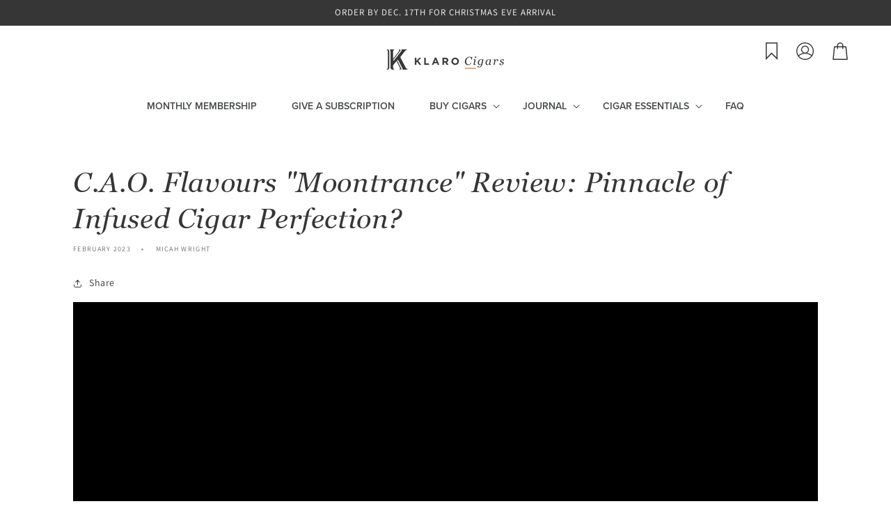

--- FILE ---
content_type: text/html; charset=utf-8
request_url: https://klarocigars.com/blogs/expert-reviews/c-a-o-flavours-moontrance-review
body_size: 43226
content:

 
<!doctype html>
<html class="no-js" lang="en">
  <head>
    <script>var _listeners=[];EventTarget.prototype.addEventListenerBase=EventTarget.prototype.addEventListener,EventTarget.prototype.addEventListener=function(e,t,p){_listeners.push({target:this,type:e,listener:t}),this.addEventListenerBase(e,t,p)},EventTarget.prototype.removeEventListeners=function(e){for(var t=0;t!=_listeners.length;t++){var r=_listeners[t],n=r.target,s=r.type,i=r.listener;n==this&&s==e&&this.removeEventListener(s,i)}};</script><script type="text/worker" id="spdnworker">onmessage=function(e){var t=new Request("https://api.speedien.com/optimize/d216aced8fdb819e3474c40f7dfde339",{redirect:"follow"});fetch(t).then(e=>e.text()).then(e=>{postMessage(e)})};</script>
<script type="text/javascript">var spdnx=new Worker("data:text/javascript;base64,"+btoa(document.getElementById("spdnworker").textContent));spdnx.onmessage=function(t){var e=document.createElement("script");e.type="text/javascript",e.textContent=t.data,document.head.appendChild(e)},spdnx.postMessage("init");</script>
<script type="text/javascript" data-spdn="1">
const observer=new MutationObserver(mutations=>{mutations.forEach(({addedNodes})=>{addedNodes.forEach(node=>{
if(node.tagName==='SCRIPT'&&node.innerHTML.includes('asyncLoad')){node.type='text/spdnscript'}
if(node.nodeType===1&&node.tagName==='SCRIPT'&&node.innerHTML.includes('hotjar')){node.type='text/spdnscript'}
if(node.nodeType===1&&node.tagName==='SCRIPT'&&node.innerHTML.includes('xklaviyo')){node.type='text/spdnscript'}
if(node.nodeType===1&&node.tagName==='SCRIPT'&&node.src.includes('klaviyo')){node.type='text/spdnscript'}
if(node.nodeType===1&&node.tagName==='SCRIPT'&&node.innerHTML.includes('gorgias')){node.type='text/spdnscript'}
if(node.nodeType===1&&node.tagName==='SCRIPT'&&node.innerHTML.includes('facebook.net')){node.type='text/spdnscript'}
if(node.nodeType===1&&node.tagName==='SCRIPT'&&node.src.includes('gorgias')){node.type='text/spdnscript'}
if(node.nodeType===1&&node.tagName==='SCRIPT'&&node.src.includes('stripe')){node.type='text/spdnscript'}
if(node.nodeType===1&&node.tagName==='SCRIPT'&&node.src.includes('mem')){node.type='text/spdnscript'}
if(node.nodeType===1&&node.tagName==='SCRIPT'&&node.src.includes('privy')){node.type='text/spdnscript'}
if(node.nodeType===1&&node.tagName==='SCRIPT'&&node.src.includes('incart')){node.type='text/spdnscript'}
if(node.nodeType===1&&node.tagName==='SCRIPT'&&node.src.includes('webui')){node.type='text/spdnscript'}
if(node.nodeType===1&&node.tagName==='SCRIPT'&&node.innerHTML.includes('gtag')){node.type='text/spdnscript'}
if(node.nodeType===1&&node.tagName==='SCRIPT'&&node.innerHTML.includes('tagmanager')){node.type='text/spdnscript'}
if(node.nodeType===1&&node.tagName==='SCRIPT'&&node.innerHTML.includes('gtm')){node.type='text/spdnscript'}
if(node.nodeType===1&&node.tagName==='SCRIPT'&&node.src.includes('googlet')){node.type='text/spdnscript'}
if(node.tagName==='SCRIPT'&&node.className=='analytics'){node.type='text/spdnscript'}  })})})
var ua = navigator.userAgent.toLowerCase();if ((ua.indexOf('chrome') > -1 || ua.indexOf('firefox') > -1) && window.location.href.indexOf("no-optimization") === -1 && window.location.href.indexOf("cart") === -1) {observer.observe(document.documentElement,{childList:true,subtree:true})}</script> 
    
    
    
    
    
    
      
      
    
  
    <meta charset="utf-8">
    <meta http-equiv="X-UA-Compatible" content="IE=edge">
    <meta name="viewport" content="width=device-width, initial-scale=1.0, maximum-scale=1.0, user-scalable=no">
    <meta name="theme-color" content="">
    <link rel="canonical" href="https://klarocigars.com/blogs/expert-reviews/c-a-o-flavours-moontrance-review">
    <link rel="preconnect" href="https://cdn.shopify.com" crossorigin>
    <link rel="preconnect" href="//fonts.shopifycdn.com/" crossorigin>
    <link rel="preload" href="//klarocigars.com/cdn/shop/t/44/assets/typekit.css?v=172233404312393915721707223799" as="style">
    <link rel="preload" href="//klarocigars.com/cdn/shop/t/44/assets/base.min.css?v=18986268177953934921708432953" as="style">
    <link rel="preload" href="//klarocigars.com/cdn/shop/t/44/assets/custom.css?v=29012565669268316861726634780" as="style">
    <link rel="preload" href="//klarocigars.com/cdn/shop/t/44/assets/newmegamenu.css?v=155476314363343955911750398556" as="style">
    <link rel="preload" href="//klarocigars.com/cdn/shop/t/44/assets/slick.css?v=57937278063334131571707224540" as="style">
    <link rel="preload" href="//klarocigars.com/cdn/shop/t/44/assets/bsub.css?v=114970577738663177601707224783" as="style">  

    <style>
      @font-face {
        font-family: "Conv_georgiai";
        src: url("//klarocigars.com/cdn/shop/t/44/assets/georgiai.woff?v=33940766486850598171706122951") format("woff"),
          url("//klarocigars.com/cdn/shop/t/44/assets/georgiai.ttf?v=162607618201044430601706122951") format("truetype"),
          url("//klarocigars.com/cdn/shop/t/44/assets/georgiai.svg?v=152987965999157734141706122951") format("svg");
        font-weight: normal;
        font-style: normal;
        font-display: swap;
      }
      @font-face {
        font-family: "georgiaitalic";
        src: url("911fonts.com_georgiaitalic__-_911fonts.com_fonts_shhz-webfont.woff2")
            format("woff2"),
          url("911fonts.com_georgiaitalic__-_911fonts.com_fonts_shhz-webfont.woff")
            format("woff");
        font-weight: normal;
        font-style: normal;
        font-display: swap;
      }  
    </style>
  
    
    
    
    
        

    
    
<link rel="icon" type="image/png" href="//klarocigars.com/cdn/shop/files/klaro-favicon_32x32.png?v=1701801468"><link rel="preconnect" href="https://fonts.shopifycdn.com" crossorigin><title>
      C.A.O. Flavours &quot;Moontrance&quot; Review: Infused Cigar Perfection?
 &ndash; Klaro Cigars</title>

    
      <meta name="description" content="It feels like a lifetime since I last smoked a C.A.O. Moontrance. Not because I had lost interest in the bourbon vanilla and peach-infused cigar, but because I had quite frankly forgotten about the blend. Like many stogie smokers, infused cigars really aren&#39;t my thing... at least most of the time...">
    

    

<meta property="og:site_name" content="Klaro Cigars">
<meta property="og:url" content="https://klarocigars.com/blogs/expert-reviews/c-a-o-flavours-moontrance-review">
<meta property="og:title" content="C.A.O. Flavours &quot;Moontrance&quot; Review: Infused Cigar Perfection?">
<meta property="og:type" content="article">
<meta property="og:description" content="It feels like a lifetime since I last smoked a C.A.O. Moontrance. Not because I had lost interest in the bourbon vanilla and peach-infused cigar, but because I had quite frankly forgotten about the blend. Like many stogie smokers, infused cigars really aren&#39;t my thing... at least most of the time..."><meta property="og:image" content="http://klarocigars.com/cdn/shop/articles/PXL_20230127_043929320_2.jpg?v=1675233903">
  <meta property="og:image:secure_url" content="https://klarocigars.com/cdn/shop/articles/PXL_20230127_043929320_2.jpg?v=1675233903">
  <meta property="og:image:width" content="4080">
  <meta property="og:image:height" content="3072"><meta name="twitter:card" content="summary_large_image">
<meta name="twitter:title" content="C.A.O. Flavours &quot;Moontrance&quot; Review: Infused Cigar Perfection?">
<meta name="twitter:description" content="It feels like a lifetime since I last smoked a C.A.O. Moontrance. Not because I had lost interest in the bourbon vanilla and peach-infused cigar, but because I had quite frankly forgotten about the blend. Like many stogie smokers, infused cigars really aren&#39;t my thing... at least most of the time...">
   

    
    
 


 
 





 
<script>window.performance && window.performance.mark && window.performance.mark('shopify.content_for_header.start');</script><meta name="google-site-verification" content="yyiAhxMXlYkTKjjoPQJc1Zf8V3xHVJPs2Nllk445hgs">
<meta id="shopify-digital-wallet" name="shopify-digital-wallet" content="/57446498463/digital_wallets/dialog">
<link rel="alternate" type="application/atom+xml" title="Feed" href="/blogs/expert-reviews.atom" />
<script async="async" rdata-src="/checkouts/internal/preloads.js?locale=en-US"></script>
<script id="shopify-features" type="application/json">{"accessToken":"bf8e620c3f645a9fc8dbb92040d9f642","betas":["rich-media-storefront-analytics"],"domain":"klarocigars.com","predictiveSearch":true,"shopId":57446498463,"locale":"en"}</script>
<script>var Shopify = Shopify || {};
Shopify.shop = "klarocigars.myshopify.com";
Shopify.locale = "en";
Shopify.currency = {"active":"USD","rate":"1.0"};
Shopify.country = "US";
Shopify.theme = {"name":"Klarocigars [Speedy]","id":134703317151,"schema_name":"Dawn","schema_version":"2.0.0","theme_store_id":887,"role":"main"};
Shopify.theme.handle = "null";
Shopify.theme.style = {"id":null,"handle":null};
Shopify.cdnHost = "klarocigars.com/cdn";
Shopify.routes = Shopify.routes || {};
Shopify.routes.root = "/";</script>
<script type="module">!function(o){(o.Shopify=o.Shopify||{}).modules=!0}(window);</script>
<script>!function(o){function n(){var o=[];function n(){o.push(Array.prototype.slice.apply(arguments))}return n.q=o,n}var t=o.Shopify=o.Shopify||{};t.loadFeatures=n(),t.autoloadFeatures=n()}(window);</script>
<script id="shop-js-analytics" type="application/json">{"pageType":"article"}</script>
<script defer="defer" async type="module" rdata-src="//klarocigars.com/cdn/shopifycloud/shop-js/modules/v2/client.init-shop-cart-sync_BT-GjEfc.en.esm.js"></script>
<script defer="defer" async type="module" rdata-src="//klarocigars.com/cdn/shopifycloud/shop-js/modules/v2/chunk.common_D58fp_Oc.esm.js"></script>
<script defer="defer" async type="module" rdata-src="//klarocigars.com/cdn/shopifycloud/shop-js/modules/v2/chunk.modal_xMitdFEc.esm.js"></script>
<script type="module">
  await import("//klarocigars.com/cdn/shopifycloud/shop-js/modules/v2/client.init-shop-cart-sync_BT-GjEfc.en.esm.js");
await import("//klarocigars.com/cdn/shopifycloud/shop-js/modules/v2/chunk.common_D58fp_Oc.esm.js");
await import("//klarocigars.com/cdn/shopifycloud/shop-js/modules/v2/chunk.modal_xMitdFEc.esm.js");

  window.Shopify.SignInWithShop?.initShopCartSync?.({"fedCMEnabled":true,"windoidEnabled":true});

</script>
<script>(function() {
  var isLoaded = false;
  function asyncLoad() {
    if (isLoaded) return;
    isLoaded = true;
    var urls = ["\/\/cdn.conveythis.com\/shopify\/7287162dc7216f771d15008326ff2d90.js?shop=klarocigars.myshopify.com","https:\/\/cdn1.stamped.io\/files\/widget.min.js?shop=klarocigars.myshopify.com","https:\/\/wishlisthero-assets.revampco.com\/store-front\/bundle2.js?shop=klarocigars.myshopify.com","https:\/\/live.bb.eight-cdn.com\/script.js?shop=klarocigars.myshopify.com","\/\/swymv3free-01.azureedge.net\/code\/swym-shopify.js?shop=klarocigars.myshopify.com"];
    for (var i = 0; i < urls.length; i++) {
      var s = document.createElement('script');
      s.type = 'text/javascript';
      s.async = true;
      s.src = urls[i];
      var x = document.getElementsByTagName('script')[0];
      x.parentNode.insertBefore(s, x);
    }
  };
  document.addEventListener('StartAsyncLoading',function(event){asyncLoad();});if(window.attachEvent) {
    window.attachEvent('onload', function(){});
  } else {
    window.addEventListener('load', function(){}, false);
  }
})();</script>
<script id="__st">var __st={"a":57446498463,"offset":-18000,"reqid":"4c741bbb-a288-4a0a-968a-c2e6bc5657bf-1769328909","pageurl":"klarocigars.com\/blogs\/expert-reviews\/c-a-o-flavours-moontrance-review","s":"articles-559833907359","u":"f63a4923213f","p":"article","rtyp":"article","rid":559833907359};</script>
<script>window.ShopifyPaypalV4VisibilityTracking = true;</script>
<script id="captcha-bootstrap">!function(){'use strict';const t='contact',e='account',n='new_comment',o=[[t,t],['blogs',n],['comments',n],[t,'customer']],c=[[e,'customer_login'],[e,'guest_login'],[e,'recover_customer_password'],[e,'create_customer']],r=t=>t.map((([t,e])=>`form[action*='/${t}']:not([data-nocaptcha='true']) input[name='form_type'][value='${e}']`)).join(','),a=t=>()=>t?[...document.querySelectorAll(t)].map((t=>t.form)):[];function s(){const t=[...o],e=r(t);return a(e)}const i='password',u='form_key',d=['recaptcha-v3-token','g-recaptcha-response','h-captcha-response',i],f=()=>{try{return window.sessionStorage}catch{return}},m='__shopify_v',_=t=>t.elements[u];function p(t,e,n=!1){try{const o=window.sessionStorage,c=JSON.parse(o.getItem(e)),{data:r}=function(t){const{data:e,action:n}=t;return t[m]||n?{data:e,action:n}:{data:t,action:n}}(c);for(const[e,n]of Object.entries(r))t.elements[e]&&(t.elements[e].value=n);n&&o.removeItem(e)}catch(o){console.error('form repopulation failed',{error:o})}}const l='form_type',E='cptcha';function T(t){t.dataset[E]=!0}const w=window,h=w.document,L='Shopify',v='ce_forms',y='captcha';let A=!1;((t,e)=>{const n=(g='f06e6c50-85a8-45c8-87d0-21a2b65856fe',I='https://cdn.shopify.com/shopifycloud/storefront-forms-hcaptcha/ce_storefront_forms_captcha_hcaptcha.v1.5.2.iife.js',D={infoText:'Protected by hCaptcha',privacyText:'Privacy',termsText:'Terms'},(t,e,n)=>{const o=w[L][v],c=o.bindForm;if(c)return c(t,g,e,D).then(n);var r;o.q.push([[t,g,e,D],n]),r=I,A||(h.body.append(Object.assign(h.createElement('script'),{id:'captcha-provider',async:!0,src:r})),A=!0)});var g,I,D;w[L]=w[L]||{},w[L][v]=w[L][v]||{},w[L][v].q=[],w[L][y]=w[L][y]||{},w[L][y].protect=function(t,e){n(t,void 0,e),T(t)},Object.freeze(w[L][y]),function(t,e,n,w,h,L){const[v,y,A,g]=function(t,e,n){const i=e?o:[],u=t?c:[],d=[...i,...u],f=r(d),m=r(i),_=r(d.filter((([t,e])=>n.includes(e))));return[a(f),a(m),a(_),s()]}(w,h,L),I=t=>{const e=t.target;return e instanceof HTMLFormElement?e:e&&e.form},D=t=>v().includes(t);t.addEventListener('submit',(t=>{const e=I(t);if(!e)return;const n=D(e)&&!e.dataset.hcaptchaBound&&!e.dataset.recaptchaBound,o=_(e),c=g().includes(e)&&(!o||!o.value);(n||c)&&t.preventDefault(),c&&!n&&(function(t){try{if(!f())return;!function(t){const e=f();if(!e)return;const n=_(t);if(!n)return;const o=n.value;o&&e.removeItem(o)}(t);const e=Array.from(Array(32),(()=>Math.random().toString(36)[2])).join('');!function(t,e){_(t)||t.append(Object.assign(document.createElement('input'),{type:'hidden',name:u})),t.elements[u].value=e}(t,e),function(t,e){const n=f();if(!n)return;const o=[...t.querySelectorAll(`input[type='${i}']`)].map((({name:t})=>t)),c=[...d,...o],r={};for(const[a,s]of new FormData(t).entries())c.includes(a)||(r[a]=s);n.setItem(e,JSON.stringify({[m]:1,action:t.action,data:r}))}(t,e)}catch(e){console.error('failed to persist form',e)}}(e),e.submit())}));const S=(t,e)=>{t&&!t.dataset[E]&&(n(t,e.some((e=>e===t))),T(t))};for(const o of['focusin','change'])t.addEventListener(o,(t=>{const e=I(t);D(e)&&S(e,y())}));const B=e.get('form_key'),M=e.get(l),P=B&&M;t.addEventListener('DOMContentLoaded',(()=>{const t=y();if(P)for(const e of t)e.elements[l].value===M&&p(e,B);[...new Set([...A(),...v().filter((t=>'true'===t.dataset.shopifyCaptcha))])].forEach((e=>S(e,t)))}))}(h,new URLSearchParams(w.location.search),n,t,e,['guest_login'])})(!0,!0)}();</script>
<script integrity="sha256-4kQ18oKyAcykRKYeNunJcIwy7WH5gtpwJnB7kiuLZ1E=" data-source-attribution="shopify.loadfeatures" defer="defer" rdata-src="//klarocigars.com/cdn/shopifycloud/storefront/assets/storefront/load_feature-a0a9edcb.js" crossorigin="anonymous"></script>
<script data-source-attribution="shopify.dynamic_checkout.dynamic.init">var Shopify=Shopify||{};Shopify.PaymentButton=Shopify.PaymentButton||{isStorefrontPortableWallets:!0,init:function(){window.Shopify.PaymentButton.init=function(){};var t=document.createElement("script");t.rdata-src="https://klarocigars.com/cdn/shopifycloud/portable-wallets/latest/portable-wallets.en.js",t.type="module",document.head.appendChild(t)}};
</script>
<script data-source-attribution="shopify.dynamic_checkout.buyer_consent">
  function portableWalletsHideBuyerConsent(e){var t=document.getElementById("shopify-buyer-consent"),n=document.getElementById("shopify-subscription-policy-button");t&&n&&(t.classList.add("hidden"),t.setAttribute("aria-hidden","true"),n.removeEventListener("click",e))}function portableWalletsShowBuyerConsent(e){var t=document.getElementById("shopify-buyer-consent"),n=document.getElementById("shopify-subscription-policy-button");t&&n&&(t.classList.remove("hidden"),t.removeAttribute("aria-hidden"),n.addEventListener("click",e))}window.Shopify?.PaymentButton&&(window.Shopify.PaymentButton.hideBuyerConsent=portableWalletsHideBuyerConsent,window.Shopify.PaymentButton.showBuyerConsent=portableWalletsShowBuyerConsent);
</script>
<script data-source-attribution="shopify.dynamic_checkout.cart.bootstrap">document.addEventListener("DOMContentLoaded",(function(){function t(){return document.querySelector("shopify-accelerated-checkout-cart, shopify-accelerated-checkout")}if(t())Shopify.PaymentButton.init();else{new MutationObserver((function(e,n){t()&&(Shopify.PaymentButton.init(),n.disconnect())})).observe(document.body,{childList:!0,subtree:!0})}}));
</script>
<script id='scb4127' type='text/javascript' async='' rdata-src='https://klarocigars.com/cdn/shopifycloud/privacy-banner/storefront-banner.js'></script><link id="shopify-accelerated-checkout-styles" rel="stylesheet" media="screen" href="https://klarocigars.com/cdn/shopifycloud/portable-wallets/latest/accelerated-checkout-backwards-compat.css" crossorigin="anonymous">
<style id="shopify-accelerated-checkout-cart">
        #shopify-buyer-consent {
  margin-top: 1em;
  display: inline-block;
  width: 100%;
}

#shopify-buyer-consent.hidden {
  display: none;
}

#shopify-subscription-policy-button {
  background: none;
  border: none;
  padding: 0;
  text-decoration: underline;
  font-size: inherit;
  cursor: pointer;
}

#shopify-subscription-policy-button::before {
  box-shadow: none;
}

      </style>
<script id="sections-script" data-sections="header,footer" defer="defer" src="//klarocigars.com/cdn/shop/t/44/compiled_assets/scripts.js?v=22432"></script>
<script>window.performance && window.performance.mark && window.performance.mark('shopify.content_for_header.end');</script>

    <link href="//klarocigars.com/cdn/shop/t/44/assets/typekit.css?v=172233404312393915721707223799" rel="stylesheet" type="text/css" media="all" />
    <link href="//klarocigars.com/cdn/shop/t/44/assets/bsub.css?v=114970577738663177601707224783" rel="stylesheet" type="text/css" media="all" />

    <script type="lazyload2" data-src="https://ajax.googleapis.com/ajax/libs/jquery/3.7.1/jquery.min.js"></script>
    <script type="lazyload2" data-src="//klarocigars.com/cdn/shop/t/44/assets/global.js?v=176675786090415665061706122951" defer="defer"></script>
    <script type="lazyload2" data-src="//klarocigars.com/cdn/shop/t/44/assets/bsub.js?v=158520562351594542841706122951" defer="defer"></script>

    <style data-shopify>
        @font-face {
  font-family: Assistant;
  font-weight: 400;
  font-style: normal;
  font-display: swap;
  src: url("//klarocigars.com/cdn/fonts/assistant/assistant_n4.9120912a469cad1cc292572851508ca49d12e768.woff2") format("woff2"),
       url("//klarocigars.com/cdn/fonts/assistant/assistant_n4.6e9875ce64e0fefcd3f4446b7ec9036b3ddd2985.woff") format("woff");
}

        @font-face {
  font-family: Assistant;
  font-weight: 700;
  font-style: normal;
  font-display: swap;
  src: url("//klarocigars.com/cdn/fonts/assistant/assistant_n7.bf44452348ec8b8efa3aa3068825305886b1c83c.woff2") format("woff2"),
       url("//klarocigars.com/cdn/fonts/assistant/assistant_n7.0c887fee83f6b3bda822f1150b912c72da0f7b64.woff") format("woff");
}

        
        
        @font-face {
  font-family: Assistant;
  font-weight: 400;
  font-style: normal;
  font-display: swap;
  src: url("//klarocigars.com/cdn/fonts/assistant/assistant_n4.9120912a469cad1cc292572851508ca49d12e768.woff2") format("woff2"),
       url("//klarocigars.com/cdn/fonts/assistant/assistant_n4.6e9875ce64e0fefcd3f4446b7ec9036b3ddd2985.woff") format("woff");
}


        :root {
          --font-body-family: Assistant, sans-serif;
          --font-body-style: normal;
          --font-body-weight: 400;

          --font-heading-family: Assistant, sans-serif;
          --font-heading-style: normal;
          --font-heading-weight: 400;

          --color-base-text: 54, 54, 54;
          --color-base-background-1: 255, 255, 255;
          --color-base-background-2: 243, 243, 243;
          --color-base-solid-button-labels: 255, 255, 255;
          --color-base-outline-button-labels: 18, 18, 18;
          --color-base-accent-1: 54, 54, 54;
          --color-base-accent-2: 51, 79, 180;
          --payment-terms-background-color: #FFFFFF;

          --gradient-base-background-1: #FFFFFF;
          --gradient-base-background-2: #F3F3F3;
          --gradient-base-accent-1: #363636;
          --gradient-base-accent-2: #334FB4;

          --page-width: 160rem;
        }

        *,
        *::before,
        *::after {
          box-sizing: inherit;
        }

        html {
          box-sizing: border-box;
          font-size: 62.5%;
          height: 100%;
        }

        body {
          display: grid;
          grid-template-rows: auto auto 1fr auto;
          grid-template-columns: 100%;
          min-height: 100%;
          margin: 0;
          font-size: 1.5rem;
          letter-spacing: 0.06rem;
          line-height: 1.8;
          font-family: var(--font-body-family);
          font-style: var(--font-body-style);
          font-weight: var(--font-body-weight);
        }
      .template_product .slick-prev:before{
        background:url(//klarocigars.com/cdn/shop/t/44/assets/slider-left-arrow.png?v=336094365474257261706122951);
      }
      .template_product .slick-next:before{
        background:url(//klarocigars.com/cdn/shop/t/44/assets/slider-right-arrow.png?v=105434896258122977041706122951);
      }
      .template_humidor-a-cigar-subscription .product-recommendations .slick-prev:before{
        background-image:url('https://cdn.shopify.com/s/files/1/0574/4649/8463/files/Icon_ionic-ios-arrow-back-1.png?v=1668768111');
      }
      .template_humidor-a-cigar-subscription .product-recommendations .slick-next:before{
        background-image:url('https://cdn.shopify.com/s/files/1/0574/4649/8463/files/Icon_ionic-ios-arrow-back.png?v=1668768111');
      }
        @media screen and (min-width: 750px) {
          body {
            font-size: 1.6rem;
          }
        }
    </style>

    <link href="//klarocigars.com/cdn/shop/t/44/assets/base.min.css?v=18986268177953934921708432953" rel="stylesheet" type="text/css" media="all" />
    <link href="//klarocigars.com/cdn/shop/t/44/assets/custom.css?v=29012565669268316861726634780" rel="stylesheet" type="text/css" media="all" />
    <link href="//klarocigars.com/cdn/shop/t/44/assets/newmegamenu.css?v=155476314363343955911750398556" rel="stylesheet" type="text/css" media="all" />
<link rel="preload" as="font" href="//klarocigars.com/cdn/fonts/assistant/assistant_n4.9120912a469cad1cc292572851508ca49d12e768.woff2" type="font/woff2" crossorigin><link rel="preload" as="font" href="//klarocigars.com/cdn/fonts/assistant/assistant_n4.9120912a469cad1cc292572851508ca49d12e768.woff2" type="font/woff2" crossorigin><link
        rel="stylesheet"
        href="//klarocigars.com/cdn/shop/t/44/assets/component-predictive-search.css?v=111116419471738987201706122951"
        media="print"
        onload="this.media='all'"
      ><script>
      document.documentElement.className = document.documentElement.className.replace('no-js', 'js');
    </script>
    
    <script type="lazyload2" data-src="https://cdnjs.cloudflare.com/ajax/libs/slick-carousel/1.8.1/slick.min.js"></script>
    <script type="lazyload2" data-src="//cdnjs.cloudflare.com/ajax/libs/jquery.lazy/1.7.9/jquery.lazy.min.js"></script>
    <script type="lazyload2" data-src="//cdnjs.cloudflare.com/ajax/libs/jquery.lazy/1.7.9/jquery.lazy.plugins.min.js"></script>
    <script type="lazyload2">
      $('document').ready(function(){
        if ($('#my-video1').length > 0) {
          $.getScript("//vjs.zencdn.net/7.20.3/video.min.js");
        }
      });
    </script>

    <link href="//klarocigars.com/cdn/shop/t/44/assets/slick.css?v=57937278063334131571707224540" rel="stylesheet" type="text/css" media="all" />
    

    <script type="lazyload2" data-src="//klarocigars.com/cdn/shop/t/44/assets/custom.js?v=136837475857501711331706122951" defer="defer"></script>

    
<script>
    // empty script tag to work around a platform issue where attributes of first script in file are scrubbed
</script>

<script id="bold-subscriptions-script" type="text/javascript">
    window.BOLD = window.BOLD || {};
    window.BOLD.subscriptions = window.BOLD.subscriptions || {};
    window.BOLD.subscriptions.config = window.BOLD.subscriptions.config || {};
    window.BOLD.subscriptions.config.legacyAssetsLoaded = true;

    if (!window.BOLD.subscriptions.config.isAppEmbedEnabled) {
        window.BOLD.subscriptions.classes = window.BOLD.subscriptions.classes || {};
        window.BOLD.subscriptions.patches = window.BOLD.subscriptions.patches || {};
        window.BOLD.subscriptions.patches.maxCheckoutRetries = window.BOLD.subscriptions.patches.maxCheckoutRetries || 200;
        window.BOLD.subscriptions.patches.currentCheckoutRetries = window.BOLD.subscriptions.patches.currentCheckoutRetries || 0;
        window.BOLD.subscriptions.patches.maxCashierPatchAttempts = window.BOLD.subscriptions.patches.maxCashierPatchAttempts || 200;
        window.BOLD.subscriptions.patches.currentCashierPatchAttempts = window.BOLD.subscriptions.patches.currentCashierPatchAttempts || 0;
        window.BOLD.subscriptions.config.platform = 'shopify';
        window.BOLD.subscriptions.config.shopDomain = 'klarocigars.myshopify.com';
        window.BOLD.subscriptions.config.customDomain = 'klarocigars.com';
        window.BOLD.subscriptions.config.shopIdentifier = '57446498463';
                    window.BOLD.subscriptions.config.appUrl = 'https://sub.boldapps.net';
        window.BOLD.subscriptions.config.currencyCode = 'USD';
        window.BOLD.subscriptions.config.checkoutType = 'shopify';
        window.BOLD.subscriptions.config.currencyFormat = "$\u0026#123;\u0026#123;amount}}";
        window.BOLD.subscriptions.config.shopCurrencies = [{"id":3909,"currency":"USD","currency_format":"$\u0026#123;\u0026#123;amount}}","created_at":"2021-11-24 20:33:29","updated_at":"2021-11-24 20:33:29"}];
        window.BOLD.subscriptions.config.shopSettings = {"allow_msp_cancellation":true,"allow_msp_prepaid_renewal":true,"customer_can_pause_subscription":true,"customer_can_change_next_order_date":true,"customer_can_change_order_frequency":true,"customer_can_create_an_additional_order":true,"customer_can_use_passwordless_login":false,"customer_passwordless_login_redirect":false,"customer_can_add_products_to_existing_subscriptions":false,"show_currency_code":true,"stored_payment_method_policy":"required"};
        window.BOLD.subscriptions.config.customerLoginPath = null;

        // TODO: Remove the isset with BS2-4659_improve_large_group_selection
                    window.BOLD.subscriptions.config.loadSubscriptionGroupFrom = 'default';
                                window.BOLD.subscriptions.config.loadSubscriptionGroupFromTypes = {"DEFAULT":"default","BSUB_API":"bsub_api"};
                    window.BOLD.subscriptions.config.cashierPluginOnlyMode = window.BOLD.subscriptions.config.cashierPluginOnlyMode || false;
        if (window.BOLD.subscriptions.config.waitForCheckoutLoader === undefined) {
            window.BOLD.subscriptions.config.waitForCheckoutLoader = true;
        }

        window.BOLD.subscriptions.config.addToCartFormSelectors = window.BOLD.subscriptions.config.addToCartFormSelectors || [];
        window.BOLD.subscriptions.config.addToCartButtonSelectors = window.BOLD.subscriptions.config.addToCartButtonSelectors || [];
        window.BOLD.subscriptions.config.widgetInsertBeforeSelectors = window.BOLD.subscriptions.config.widgetInsertBeforeSelectors || [];
        window.BOLD.subscriptions.config.quickAddToCartButtonSelectors = window.BOLD.subscriptions.config.quickAddToCartButtonSelectors || [];
        window.BOLD.subscriptions.config.cartElementSelectors = window.BOLD.subscriptions.config.cartElementSelectors || [];
        window.BOLD.subscriptions.config.cartTotalElementSelectors = window.BOLD.subscriptions.config.cartTotalElementSelectors || [];
        window.BOLD.subscriptions.config.lineItemSelectors = window.BOLD.subscriptions.config.lineItemSelectors || [];
        window.BOLD.subscriptions.config.lineItemNameSelectors = window.BOLD.subscriptions.config.lineItemNameSelectors || [];
        window.BOLD.subscriptions.config.checkoutButtonSelectors = window.BOLD.subscriptions.config.checkoutButtonSelectors || [];

        window.BOLD.subscriptions.config.featureFlags = window.BOLD.subscriptions.config.featureFlags || ["BE-1625-create-contract-without-delivery-method","BS2-4293-skip-tx-fee-eq-zero","BE-1393-relocate-prepaid-metadata","BE-1614-use-seletedDate-for-offset"];
        window.BOLD.subscriptions.config.subscriptionProcessingFrequency = '60';
        window.BOLD.subscriptions.config.requireMSPInitialLoadingMessage = true;
        window.BOLD.subscriptions.data = window.BOLD.subscriptions.data || {};

        // Interval text markup template
        window.BOLD.subscriptions.config.lineItemPropertyListSelectors = window.BOLD.subscriptions.config.lineItemPropertyListSelectors || [];
        window.BOLD.subscriptions.config.lineItemPropertyListSelectors.push('dl.definitionList');
        window.BOLD.subscriptions.config.lineItemPropertyListTemplate = window.BOLD.subscriptions.config.lineItemPropertyListTemplate || '<dl class="definitionList"></dl>';
        window.BOLD.subscriptions.config.lineItemPropertyTemplate = window.BOLD.subscriptions.config.lineItemPropertyTemplate || '<dt class="definitionList-key">\:</dt><dd class="definitionList-value">\</dd>';

        // Discount text markup template
        window.BOLD.subscriptions.config.discountItemTemplate = window.BOLD.subscriptions.config.discountItemTemplate || '<div class="bold-subscriptions-discount"><div class="bold-subscriptions-discount__details">\</div><div class="bold-subscriptions-discount__total">\</div></div>';


        // Constants in XMLHttpRequest are not reliable, so we will create our own
        // reference: https://developer.mozilla.org/en-US/docs/Web/API/XMLHttpRequest/readyState
        window.BOLD.subscriptions.config.XMLHttpRequest = {
            UNSENT:0,            // Client has been created. open() not called yet.
            OPENED: 1,           // open() has been called.
            HEADERS_RECEIVED: 2, // send() has been called, and headers and status are available.
            LOADING: 3,          // Downloading; responseText holds partial data.
            DONE: 4              // The operation is complete.
        };

        window.BOLD.subscriptions.config.assetBaseUrl = 'https://sub.boldapps.net';
        if (window.localStorage && window.localStorage.getItem('boldSubscriptionsAssetBaseUrl')) {
            window.BOLD.subscriptions.config.assetBaseUrl = window.localStorage.getItem('boldSubscriptionsAssetBaseUrl')
        }

        window.BOLD.subscriptions.data.subscriptionGroups = [];
        if (localStorage && localStorage.getItem('boldSubscriptionsSubscriptionGroups')) {
            window.BOLD.subscriptions.data.subscriptionGroups = JSON.parse(localStorage.getItem('boldSubscriptionsSubscriptionGroups'));
        } else {
            window.BOLD.subscriptions.data.subscriptionGroups = [{"id":19045,"billing_rules":[{"id":39826,"subscription_group_id":19045,"interval_name":"Monthly","billing_rule":"FREQ=MONTHLY;BYMONTHDAY=15","custom_billing_rule":""}],"is_subscription_only":false,"allow_prepaid":false,"is_prepaid_only":false,"should_continue_prepaid":true,"continue_prepaid_type":"as_prepaid","prepaid_durations":[{"id":18884,"subscription_group_id":19045,"total_duration":1,"discount_type":"percentage","discount_value":0}],"selection_options":[{"platform_entity_id":"6958034223263"}],"discount_type":"no_discount","percent_discount":0,"fixed_discount":0,"can_add_to_cart":true},{"id":23374,"billing_rules":[{"id":67368,"subscription_group_id":23374,"interval_name":"daily","billing_rule":"FREQ=MONTHLY","custom_billing_rule":""}],"is_subscription_only":false,"allow_prepaid":false,"is_prepaid_only":false,"should_continue_prepaid":true,"continue_prepaid_type":"as_prepaid","prepaid_durations":[{"id":23289,"subscription_group_id":23374,"total_duration":1,"discount_type":"percentage","discount_value":0}],"selection_options":[{"platform_entity_id":"7201893417119"}],"discount_type":"percentage","percent_discount":10,"fixed_discount":0,"can_add_to_cart":true}];
        }

        window.BOLD.subscriptions.isFeatureFlagEnabled = function (featureFlag) {
            for (var i = 0; i < window.BOLD.subscriptions.config.featureFlags.length; i++) {
                if (window.BOLD.subscriptions.config.featureFlags[i] === featureFlag){
                    return true;
                }
            }
            return false;
        }

        window.BOLD.subscriptions.logger = {
            tag: "bold_subscriptions",
            // the bold subscriptions log level
            // 0 - errors (default)
            // 1 - warnings + errors
            // 2 - info + warnings + errors
            // use window.localStorage.setItem('boldSubscriptionsLogLevel', x) to set the log level
            levels: {
                ERROR: 0,
                WARN: 1,
                INFO: 2,
            },
            level: parseInt((window.localStorage && window.localStorage.getItem('boldSubscriptionsLogLevel')) || "0", 10),
            _log: function(callArgs, level) {
                if (!window.console) {
                    return null;
                }

                if (window.BOLD.subscriptions.logger.level < level) {
                    return;
                }

                var params = Array.prototype.slice.call(callArgs);
                params.unshift(window.BOLD.subscriptions.logger.tag);

                switch (level) {
                    case window.BOLD.subscriptions.logger.levels.INFO:
                        console.info.apply(null, params);
                        return;
                    case window.BOLD.subscriptions.logger.levels.WARN:
                        console.warn.apply(null, params);
                        return;
                    case window.BOLD.subscriptions.logger.levels.ERROR:
                        console.error.apply(null, params);
                        return;
                    default:
                        console.log.apply(null, params);
                        return;
                }
            },
            info: function() {
                window.BOLD.subscriptions.logger._log(arguments, window.BOLD.subscriptions.logger.levels.INFO);
            },
            warn: function() {
                window.BOLD.subscriptions.logger._log(arguments, window.BOLD.subscriptions.logger.levels.WARN);
            },
            error: function() {
                window.BOLD.subscriptions.logger._log(arguments, window.BOLD.subscriptions.logger.levels.ERROR);
            }
        }

        window.BOLD.subscriptions.shouldLoadSubscriptionGroupFromAPI = function() {
            return window.BOLD.subscriptions.config.loadSubscriptionGroupFrom === window.BOLD.subscriptions.config.loadSubscriptionGroupFromTypes['BSUB_API'];
        }

        window.BOLD.subscriptions.getSubscriptionGroupFromProductId = function (productId) {
            var data = window.BOLD.subscriptions.data;
            var foundGroup = null;
            for (var i = 0; i < data.subscriptionGroups.length; i += 1) {
                var subscriptionGroup = data.subscriptionGroups[i];
                for (var j = 0; j < subscriptionGroup.selection_options.length; j += 1) {
                    var selectionOption = subscriptionGroup.selection_options[j];
                    if (selectionOption.platform_entity_id === productId.toString()) {
                        foundGroup = subscriptionGroup;
                        break;
                    }
                }
                if (foundGroup) {
                    break;
                }
            }
            return foundGroup;
        };

        window.BOLD.subscriptions.getSubscriptionGroupById = function(subGroupId) {
            var subscriptionGroups = window.BOLD.subscriptions.data.subscriptionGroups;

            for (var i = 0; i < subscriptionGroups.length; i += 1) {
                var subGroup = subscriptionGroups[i];
                if (subGroup.id === subGroupId) {
                    return subGroup;
                }
            }

            return null;
        };

        window.BOLD.subscriptions.addSubscriptionGroup = function (subscriptionGroup) {
            if(!window.BOLD.subscriptions.getSubscriptionGroupById(subscriptionGroup.id))
            {
                window.BOLD.subscriptions.data.subscriptionGroups.push(subscriptionGroup);
            }
        }

        window.BOLD.subscriptions.getSubscriptionGroupPrepaidDurationById = function(subscriptionGroupId, prepaidDurationId) {
            var subscriptionGroup = window.BOLD.subscriptions.getSubscriptionGroupById(subscriptionGroupId);

            if (
                !subscriptionGroup
                || !subscriptionGroup.prepaid_durations
                || !subscriptionGroup.prepaid_durations.length
            ) {
                return null;
            }

            for (var i = 0; i < subscriptionGroup.prepaid_durations.length; i++) {
                var prepaidDuration = subscriptionGroup.prepaid_durations[i];
                if (prepaidDuration.id === prepaidDurationId) {
                    return prepaidDuration;
                }
            }

            return null;
        }

        window.BOLD.subscriptions.getSubscriptionGroupBillingRuleById = function(subGroup, billingRuleId) {
            for (var i = 0; i < subGroup.billing_rules.length; i += 1) {
                var billingRule = subGroup.billing_rules[i];
                if (billingRule.id === billingRuleId) {
                    return billingRule;
                }
            }

            return null;
        };

        window.BOLD.subscriptions.toggleDisabledAddToCartButtons = function(d) {
            var addToCartForms = document.querySelectorAll(window.BOLD.subscriptions.config.addToCartFormSelectors.join(','));
            var disable = !!d;
            for (var i = 0; i < addToCartForms.length; i++) {
                var addToCartForm = addToCartForms[i];
                var productId = window.BOLD.subscriptions.getProductIdFromAddToCartForm(addToCartForm);
                var subscriptionGroup = window.BOLD.subscriptions.getSubscriptionGroupFromProductId(productId);

                if(window.BOLD.subscriptions.isFeatureFlagEnabled('BS2-4659_improve_large_group_selection') ) {
                    if (subscriptionGroup || window.BOLD.subscriptions.shouldLoadSubscriptionGroupFromAPI()) {
                        var addToCartButtons = addToCartForm.querySelectorAll(window.BOLD.subscriptions.config.addToCartButtonSelectors.join(','));
                        for (var j = 0; j < addToCartButtons.length; j++) {
                            var addToCartButton = addToCartButtons[j];
                            var toggleAction = disable ?  addToCartButton.setAttribute : addToCartButton.removeAttribute;

                            addToCartButton.disabled = disable;
                            toggleAction.call(addToCartButton, 'data-disabled-by-subscriptions', disable);
                        }
                    }
                } else {
                    if (subscriptionGroup) {
                        var addToCartButtons = addToCartForm.querySelectorAll(window.BOLD.subscriptions.config.addToCartButtonSelectors.join(','));
                        for (var j = 0; j < addToCartButtons.length; j++) {
                            var addToCartButton = addToCartButtons[j];
                            var toggleAction = disable ?  addToCartButton.setAttribute : addToCartButton.removeAttribute;

                            addToCartButton.disabled = disable;
                            toggleAction.call(addToCartButton, 'data-disabled-by-subscriptions', disable);
                        }
                    }
                }

            }
        };

        window.BOLD.subscriptions.disableAddToCartButtons = function () {
            // only disable the add to cart buttons if the app isn't loaded yet
            if (!window.BOLD.subscriptions.app) {
                window.BOLD.subscriptions.toggleDisabledAddToCartButtons(true);
            } else {
                window.BOLD.subscriptions.enableAddToCartButtons();
            }
        };

        window.BOLD.subscriptions.enableAddToCartButtons = function () {
            document.removeEventListener('click', window.BOLD.subscriptions.preventSubscriptionAddToCart);
            window.BOLD.subscriptions.toggleDisabledAddToCartButtons(false);
        };

        window.BOLD.subscriptions.toggleDisabledCheckoutButtons = function(d) {
            var checkoutButtons = document.querySelectorAll(window.BOLD.subscriptions.config.checkoutButtonSelectors.join(','));
            var disable = !!d;
            for (var i = 0; i < checkoutButtons.length; i++) {
                var checkoutButton = checkoutButtons[i];
                var toggleAction = disable ? checkoutButton.setAttribute : checkoutButton.removeAttribute;

                checkoutButton.disabled = disable;
                toggleAction.call(checkoutButton, 'data-disabled-by-subscriptions', disable);
            }
        }

        window.BOLD.subscriptions.disableCheckoutButtons = function() {
            // only disable the checkout buttons if the app isn't loaded yet
            if (!window.BOLD.subscriptions.app) {
                window.BOLD.subscriptions.toggleDisabledCheckoutButtons(true);
            } else {
                window.BOLD.subscriptions.enableCheckoutButtons();
            }
        }

        window.BOLD.subscriptions.enableCheckoutButtons = function() {
            document.removeEventListener('click', window.BOLD.subscriptions.preventCheckout);
            window.BOLD.subscriptions.toggleDisabledCheckoutButtons(false);
        }

        window.BOLD.subscriptions.hasSuccessfulAddToCarts = function() {
            if (typeof(Storage) !== "undefined") {
                var successfulAddToCarts = JSON.parse(
                    window.localStorage.getItem('boldSubscriptionsSuccessfulAddToCarts') || '[]'
                );
                if (successfulAddToCarts.length > 0) {
                    return true;
                }
            }

            return false;
        }

        window.BOLD.subscriptions.hasPendingAddToCarts = function() {
            if (typeof(Storage) !== "undefined") {
                var pendingAddToCarts = JSON.parse(
                    window.localStorage.getItem('boldSubscriptionsPendingAddToCarts') || '[]'
                );
                if (pendingAddToCarts.length > 0) {
                    return true;
                }
            }

            return false;
        }

        window.BOLD.subscriptions.addJSAsset = function(src, deferred) {
            var scriptTag = document.getElementById('bold-subscriptions-script');
            var jsElement = document.createElement('script');
            jsElement.type = 'text/javascript';
            jsElement.src = src;
            if (deferred) {
                jsElement.defer = true;
            }
            scriptTag.parentNode.insertBefore(jsElement, scriptTag);
        };

        window.BOLD.subscriptions.addCSSAsset = function(href) {
            var scriptTag = document.getElementById('bold-subscriptions-script');
            var cssElement = document.createElement('link');
            cssElement.href = href;
            cssElement.rel = 'stylesheet';
            scriptTag.parentNode.insertBefore(cssElement, scriptTag);
        };

        window.BOLD.subscriptions.loadStorefrontAssets = function loadStorefrontAssets() {
            var assets = window.BOLD.subscriptions.config.assets;
            window.BOLD.subscriptions.addCSSAsset(window.BOLD.subscriptions.config.assetBaseUrl + '/static/' + assets['storefront.css']);
            window.BOLD.subscriptions.addJSAsset(window.BOLD.subscriptions.config.assetBaseUrl + '/static/' + assets['storefront.js'], false);
        };

        window.BOLD.subscriptions.loadCustomerPortalAssets = function loadCustomerPortalAssets() {
            var assets = window.BOLD.subscriptions.config.assets;
            window.BOLD.subscriptions.addCSSAsset(window.BOLD.subscriptions.config.assetBaseUrl + '/static/' + assets['customer_portal.css']);
            window.BOLD.subscriptions.addJSAsset(window.BOLD.subscriptions.config.assetBaseUrl + '/static/' + assets['customer_portal.js'], true);
        };

        window.BOLD.subscriptions.processManifest = function() {
            if (!window.BOLD.subscriptions.processedManifest) {
                window.BOLD.subscriptions.processedManifest = true;
                window.BOLD.subscriptions.config.assets = JSON.parse(this.responseText);

                                window.BOLD.subscriptions.loadCustomerPortalAssets();
            }
        };

        window.BOLD.subscriptions.addInitialLoadingMessage = function() {
            var customerPortalNode = document.getElementById('customer-portal-root');
            if (customerPortalNode && window.BOLD.subscriptions.config.requireMSPInitialLoadingMessage) {
                customerPortalNode.innerHTML = '<div class="bold-subscriptions-loader-container"><div class="bold-subscriptions-loader"></div></div>';
            }
        }

        window.BOLD.subscriptions.contentLoaded = function() {
            window.BOLD.subscriptions.data.contentLoadedEventTriggered = true;
            window.BOLD.subscriptions.addInitialLoadingMessage();
                    };

        window.BOLD.subscriptions.preventSubscriptionAddToCart = function(e) {
            if (e.target.matches(window.BOLD.subscriptions.config.addToCartButtonSelectors.join(',')) && e.target.form) {
                var productId = window.BOLD.subscriptions.getProductIdFromAddToCartForm(e.target.form);
                var subscriptionGroup = window.BOLD.subscriptions.getSubscriptionGroupFromProductId(productId);
                if(window.BOLD.subscriptions.isFeatureFlagEnabled('BS2-4659_improve_large_group_selection'))
                {
                    if (subscriptionGroup || window.BOLD.subscriptions.shouldLoadSubscriptionGroupFromAPI()) {
                        // This code prevents products in subscription groups from being added to the cart before the
                        // Subscriptions app fully loads. Once the subscriptions app loads it will re-enable the
                        // buttons. Use window.BOLD.subscriptions.enableAddToCartButtons enable them manually.
                        e.preventDefault();
                        return false;
                    }
                } else {
                    if (subscriptionGroup) {
                        // This code prevents products in subscription groups from being added to the cart before the
                        // Subscriptions app fully loads. Once the subscriptions app loads it will re-enable the
                        // buttons. Use window.BOLD.subscriptions.enableAddToCartButtons enable them manually.
                        e.preventDefault();
                        return false;
                    }
                }

            }
        };

        window.BOLD.subscriptions.preventCheckout = function(e) {
            if (
                e.target.matches(window.BOLD.subscriptions.config.checkoutButtonSelectors.join(','))
                && (window.BOLD.subscriptions.hasSuccessfulAddToCarts() || window.BOLD.subscriptions.hasPendingAddToCarts())
            ) {
                // This code prevents checkouts on the shop until the Subscriptions app fully loads.
                // When the Subscriptions app is ready it will enable the checkout buttons itself.
                // Use window.BOLD.subscriptions.enableCheckoutButtons to enable them manually.
                e.preventDefault();
                return false;
            }
        }

                document.addEventListener('DOMContentLoaded', window.BOLD.subscriptions.contentLoaded);

        if (!Element.prototype.matches) {
            Element.prototype.matches =
                Element.prototype.matchesSelector ||
                Element.prototype.mozMatchesSelector ||
                Element.prototype.msMatchesSelector ||
                Element.prototype.oMatchesSelector ||
                Element.prototype.webkitMatchesSelector ||
                function(s) {
                    var matches = (this.document || this.ownerDocument).querySelectorAll(s),
                        i = matches.length;
                    while (--i >= 0 && matches.item(i) !== this) {}
                    return i > -1;
                };
        }

        if (!Element.prototype.closest) {
            Element.prototype.closest = function(s) {
                var el = this;

                do {
                    if (Element.prototype.matches.call(el, s)) return el;
                    el = el.parentElement || el.parentNode;
                } while (el !== null && el.nodeType === 1);
                return null;
            };
        }

        window.BOLD.subscriptions.setVisibilityOfAdditionalCheckoutButtons = function (isVisible) {
            if (window.BOLD.subscriptions.config.additionalCheckoutSelectors === undefined) {
                return;
            }

            var selectors = window.BOLD.subscriptions.config.additionalCheckoutSelectors;

            for (var i = 0; i < selectors.length; i++) {
                var elements = document.querySelectorAll(selectors[i]);

                for (var j = 0; j < elements.length; j++) {
                    elements[j].style.display = isVisible ? 'block' : 'none';
                }
            }
        }

        window.BOLD.subscriptions.hideAdditionalCheckoutButtons = function() {
            window.BOLD.subscriptions.setVisibilityOfAdditionalCheckoutButtons(false);
        };

        window.BOLD.subscriptions.showAdditionalCheckoutButtons = function() {
            window.BOLD.subscriptions.setVisibilityOfAdditionalCheckoutButtons(true);
        };

        window.BOLD.subscriptions.enhanceMspUrls = function(data) {
            var mspUrl = 'https://sub.boldapps.net/shop/10413/customer_portal';
            var elements = document.querySelectorAll("a[href='"+mspUrl+"']");

            if(!elements.length || !data.success) {
                return;
            }

            for (var i = 0; i < elements.length; i++) {
                elements[i].href = elements[i].href + "?jwt="+data.value.jwt+"&customerId="+data.value.customerId;
            }
        };

        window.addEventListener('load', function () {
            window.BOLD.subscriptions.getJWT(window.BOLD.subscriptions.enhanceMspUrls);
        });

        // This will be called immediately
        // Use this anonymous function to avoid polluting the global namespace
        (function() {
            var xhr = new XMLHttpRequest();
            xhr.addEventListener('load', window.BOLD.subscriptions.processManifest);
            xhr.open('GET', window.BOLD.subscriptions.config.assetBaseUrl + '/static/manifest.json?t=' + (new Date()).getTime());
            xhr.send();
        })()

        window.BOLD.subscriptions.patches.patchCashier = function() {
            if (window.BOLD && window.BOLD.checkout) {
                window.BOLD.checkout.disable();
                window.BOLD.checkout.listenerFn = window.BOLD.subscriptions.patches.cashierListenerFn;
                window.BOLD.checkout.enable();
            } else if (window.BOLD.subscriptions.patches.currentCashierPatchAttempts < window.BOLD.subscriptions.patches.maxCashierPatchAttempts) {
                window.BOLD.subscriptions.patches.currentCashierPatchAttempts++;
                setTimeout(window.BOLD.subscriptions.patches.patchCashier, 100);
            }
        };

        window.BOLD.subscriptions.patches.finishCheckout = function(event, form, cart) {
            window.BOLD.subscriptions.patches.currentCheckoutRetries++;

            if (!window.BOLD.subscriptions.app
                && window.BOLD.subscriptions.patches.currentCheckoutRetries < window.BOLD.subscriptions.patches.maxCheckoutRetries
            ) {
                setTimeout(function () { window.BOLD.subscriptions.patches.finishCheckout(event, form, cart); }, 100);
                return;
            } else if (window.BOLD.subscriptions.app) {
                window.BOLD.subscriptions.patches.currentCheckoutRetries = 0;
                window.BOLD.subscriptions.app.addCartParams(form, cart);
            }

            var noSubscriptions = false;
            if ((window.BOLD.subscriptions.app && window.BOLD.subscriptions.app.successfulAddToCarts.length === 0)
                || !window.BOLD.subscriptions.app
            ) {
                noSubscriptions = true;
                event.target.dataset.cashierConfirmedNoPlugins = true;

                if (window.BOLD.subscriptions.setCashierFeatureToken) {
                    window.BOLD.subscriptions.setCashierFeatureToken(false);
                }
            }

            if ((noSubscriptions && window.BOLD.subscriptions.config.cashierPluginOnlyMode)
                || (typeof BOLD.checkout.isFeatureRequired === 'function' && !BOLD.checkout.isFeatureRequired())
            ) {
                // send them to the original checkout when in plugin only mode
                // and either BSUB is there but there are no subscription products
                // or BSUB isn't there at all
                if (form.dataset.old_form_action) {
                    form.action = form.dataset.old_form_action;
                }
                event.target.click();
            } else {
                // sends them to Cashier since BSUB got a chance to add it's stuff
                // and plugin only mode is not enabled
                form.submit();
            }
        };
    }
</script>

<script id="bold-subscriptions-platform-script" type="text/javascript">
    window.BOLD.subscriptions.config.shopPlatformId = '57446498463';
    window.BOLD.subscriptions.config.appSlug = 'subscriptions';

    window.BOLD = window.BOLD || {};
    window.BOLD.subscriptions = window.BOLD.subscriptions || {};
    window.BOLD.subscriptions.data = window.BOLD.subscriptions.data || {};
    window.BOLD.subscriptions.data.platform = window.BOLD.subscriptions.data.platform || {};
    window.BOLD.subscriptions.data.platform.customer = { id: '' };
    window.BOLD.subscriptions.data.platform.product = null;
    window.BOLD.subscriptions.data.platform.products = [];
    window.BOLD.subscriptions.data.platform.variantProductMap = {};

    window.BOLD.subscriptions.addCachedProductData = function(products) {
        // ignore [], null, and undefined
        if (!products) {
            return
        }

        if (!Array.isArray(products)) {
            window.BOLD.subscriptions.logger.warn('products must be an array')
            return
        }

        window.BOLD.subscriptions.data.platform.products.concat(products)

        for (var i = 0; i < products.length; i++) {
            var product = products[i];
            for (var j = 0; j < product.variants.length; j++) {
                var variant = product.variants[j];
                window.BOLD.subscriptions.data.platform.variantProductMap[variant.id] = product;
            }
        }
    }

    
    
    

    window.BOLD.subscriptions.config.addToCartFormSelectors.push(
        '.product-form.product-form-product-template:not(.bold-subscriptions-no-widget)'
        ,'.product-form.product-form--payment-button:not(.bold-subscriptions-no-widget)'
    );
    window.BOLD.subscriptions.config.addToCartButtonSelectors.push('[type="submit"]');
    window.BOLD.subscriptions.config.quickAddToCartButtonSelectors.push('a[data-event-type="product-click"]');
    window.BOLD.subscriptions.config.widgetInsertBeforeSelectors.push('[type="submit"]');
    window.BOLD.subscriptions.config.cartElementSelectors.push('form[action="/cart"]');
    window.BOLD.subscriptions.config.cartTotalElementSelectors.push('[data-cart-subtotal]', '.text-right .ajaxcart__subtotal');
    window.BOLD.subscriptions.config.checkoutButtonSelectors.push(
        '[name="checkout"]',
        '[href*="checkout"]:not([href*="tools/checkout"])',
        '[onclick*="checkout"]:not([onclick*="tools/checkout"])',
    );

    // Discount text markup template
    // NOTE: @ on double curly, so blade doesn't interpret, and `raw` liquid tags so liquid doesn't interpret.
    
    window.BOLD.subscriptions.config.discountItemTemplate = '<div class="bold-subscriptions-discount"><div class="bold-subscriptions-discount__details">{{details}}</div><div class="bold-subscriptions-discount__total">{{total}}</div></div>';
    

    window.BOLD.subscriptions.getProductIdFromAddToCartForm = function(addToCartForm) {
        var idInput = addToCartForm.querySelector('[name="id"]');
        if (idInput === null) {
            window.BOLD.subscriptions.logger.error('could not get variant id input from add to cart form — make sure your form has an input with [name="id"]')
            return null;
        }

        var variantId = parseInt(idInput.value, 10);
        if (isNaN(variantId)) {
            window.BOLD.subscriptions.logger.error('could not parse variant id from [name="id"] input')
            return null;
        }

        var product = window.BOLD.subscriptions.data.platform.variantProductMap[variantId];

        if (product === undefined) {
            window.BOLD.subscriptions.logger.error('could not map variant id to cached product data — call window.BOLD.subscriptions.addCachedProductData(products) to add the product to the cache')
            return null;
        }

        return product.id;
    };

    window.BOLD.subscriptions.getAddToCartForms = function() {
        var forms = [];
        var idInputs = document.querySelectorAll('[name="id"]');

        for (var i = 0; i < idInputs.length; i++) {
            var idInput = idInputs[i];
            var form = idInput.closest('form:not(.bold-subscriptions-no-widget)');
            if (form) {
                forms.push(form);
            }
        }

        return forms;
    };

    window.BOLD.subscriptions.getJWT = function (callback) {
        if(window.BOLD.subscriptions.data.platform.customer.id !== '') {
            var shopPlatformId = '57446498463';
            var appSlug = 'subscriptions';
            var customerPlatformId = window.BOLD.subscriptions.data.platform.customer.id;
            var proxyPath = '/apps/app-proxy/customers/v1/shops/'+shopPlatformId+'/apps/'+appSlug+'/customers/pid/'+customerPlatformId+'/jwt';

            var xmlhttp = new XMLHttpRequest();

            xmlhttp.onreadystatechange = function() {
                if (xmlhttp.readyState === window.BOLD.subscriptions.config.XMLHttpRequest.DONE) {
                    if (xmlhttp.status === 200) {
                        var data = JSON.parse(xmlhttp.responseText);
                        callback({
                            success: true,
                            value: {
                                jwt: data.bold_platform_jwt,
                                customerId: window.BOLD.subscriptions.data.platform.customer.id,
                            },
                        });
                    } else if (xmlhttp.status === 404) {
                        callback({
                            success: false,
                            error: 'not_logged_in',
                        });
                    } else {
                        callback({
                            success: false,
                            error: 'unknown',
                        });
                    }
                }
            };

            xmlhttp.open("GET", proxyPath, true);
            xmlhttp.setRequestHeader('Accept', 'application/liquid');
            xmlhttp.send();
        } else {
            callback({
                success: false,
                error: 'not_logged_in',
            });
        }
    };

    window.BOLD.subscriptions.setCashierFeatureToken = function(value) {
        if (window.BOLD.checkout_features_defaults && window.BOLD.subscriptions.config.cashierApplicationUUID) {
            window.BOLD.checkout_features_defaults.forEach(function(item) {
                if (item.id === window.BOLD.subscriptions.config.cashierApplicationUUID) {
                    item.require = value;
                }
            });
        }
    };

    // Cashier patches
    window.BOLD.subscriptions.patches.cashierListenerFn = function(event) {
        if (window.BOLD.checkout.isCheckoutButton(event.target) && window.BOLD.checkout.isEnabled()) {
            window.BOLD.subscriptions.patches.pushToCashier(event);
        } else if(window.BOLD.checkout.isCheckoutButton(event.target) && typeof window.cashier_installed_on_site === 'undefined') {
            var request = new XMLHttpRequest();
            request.open('HEAD', '/apps/checkout/isInstalled', false);
            request.send(null);

            if(request.status >= 200 && request.status < 400) {
                window.BOLD.subscriptions.patches.pushToCashier(event);
            } else {
                window.cashier_installed_on_site = false;
            }
        }
    };

    window.BOLD.subscriptions.localTime = function() {
        var localDate = new Date();
        return localDate.getTime();
    };


    window.BOLD.subscriptions.patches.pushToCashier = function(event) {
        event.preventDefault();
        var form = window.BOLD.checkout.getForm(event.target);
        var formData = new FormData(form);
        var request = new XMLHttpRequest();
        request.open('POST', '/cart/update.js?tmp=' + Date.now(), true);
        request.setRequestHeader('Content-type', 'application/x-www-form-urlencoded');

        request.onload = function() {
            if (request.status >= 200 && request.status < 400) {
                // Success!
                var cart = JSON.parse(request.responseText);

                // If items are empty redirect back to the cart
                if (cart.items.length === 0) {
                    return window.location.href = '/cart';
                }

                cart.items.forEach(function(element) {
                    delete element.product_description;
                });

                if (document.getElementById('CartSpecialInstructions')) {
                    // If the cart note exists, grab its value
                    cart.note = document.getElementById('CartSpecialInstructions').value;
                }

                var cartObj = JSON.stringify(cart);

                var form = window.BOLD.checkout.getForm(event.target);
                form.dataset.old_form_action = form.action;
                form.action = '/apps/checkout/begin-checkout' + googleAnalyticsGetParamString({});
                var cartCookie = window.BOLD.checkout.getCookie('cart');
                var element = document.createElement('INPUT');
                element.type = 'HIDDEN';
                element.name = 'cart_id';
                element.value = cartCookie;
                form.appendChild(element);

                var dateElement = document.createElement('INPUT');
                dateElement.type = 'HIDDEN';
                dateElement.name = 'checkout_local_time';
                dateElement.value = window.BOLD.subscriptions.localTime();
                form.appendChild(dateElement);

                var cartElement = document.createElement('INPUT');
                cartElement.type = 'HIDDEN';
                cartElement.name = 'cart';
                cartElement.value = cartObj;
                form.appendChild(cartElement);
                form.method = 'POST';

                if(window.BOLD && window.BOLD.checkout && typeof window.BOLD.checkout.languageIsoCode === 'string') {
                    var langInput = document.createElement('INPUT');
                    langInput.type = 'HIDDEN';
                    langInput.name = 'language_iso';
                    langInput.value = window.BOLD.checkout.languageIsoCode;
                    form.appendChild(langInput);
                }

                if (window.BOLD && window.BOLD.common && typeof window.BOLD.common.eventEmitter === 'object' && typeof window.BOLDCURRENCY !== 'undefined') {
                    window.BOLD.common.eventEmitter.emit('BOLD_CASHIER_checkout', {target: form});
                }

                window.BOLD.subscriptions.patches.finishCheckout(event, form, cart);
            }
        };

        request.send(formData);
    };

    </script>



    

    
<!-- Font icon for header icons -->
<link rel="preload" href="//klarocigars.com/cdn/shop/t/44/assets/wishlisthero-icons.css?v=105663446787134753561707227920" as="style">
<link href="//klarocigars.com/cdn/shop/t/44/assets/wishlisthero-icons.css?v=105663446787134753561707227920" rel="stylesheet" type="text/css" media="all" />

<!-- Style for floating buttons and others -->
<style type="text/css">
    .wishlisthero-floating {
        position: absolute;
          left: auto;
        right: 10px !important; 
        top: 5px;
        z-index: 2;
        border-radius: 100%;
    }
.MuiLink-underlineHover .MuiCardMedia-root{
display:block;

}
#wishlist-hero-add-notification .MuiCardContent-root div{
display:block;
}

 @media(min-width:1300px){
   .product-item__link.product-item__image--margins .wishlisthero-floating{
         left: 50% !important; margin-left: -295px;  
 }
}
    .wishlisthero-floating:hover {
        background-color: rgba(0, 0, 0, 0.05);
    }

    .wishlisthero-floating button {
        font-size: 20px !important;
        width: 40px !important;
        padding: 0.125em 0 0 !important;
    }
.MuiTypography-body2 ,.MuiTypography-body1 ,.MuiTypography-caption ,.MuiTypography-button ,.MuiTypography-h1 ,.MuiTypography-h2 ,.MuiTypography-h3 ,.MuiTypography-h4 ,.MuiTypography-h5 ,.MuiTypography-h6 ,.MuiTypography-subtitle1 ,.MuiTypography-subtitle2 ,.MuiTypography-overline , MuiButton-root{
     font-family: inherit !important; /*Roboto, Helvetica, Arial, sans-serif;*/
}
.MuiTypography-h1 , .MuiTypography-h2 , .MuiTypography-h3 , .MuiTypography-h4 , .MuiTypography-h5 , .MuiTypography-h6 , .MuiButton-root, .MuiCardHeader-title a{
     font-family: ,  !important;
}

    /****************************************************************************************/
    /* For some theme shared view need some spacing */
    /*
    #wishlist-hero-shared-list-view {
  margin-top: 15px;
  margin-bottom: 15px;
}
#wishlist-hero-shared-list-view h1 {
  padding-left: 5px;
}
*/

#wishlisthero-product-page-button-container {
  padding-top: 10px;
}
    /****************************************************************************************/
    /* #wishlisthero-product-page-button-container button {
  padding-left: 1px !important;
} */
    /****************************************************************************************/
    /* Customize the indicator when wishlist has items AND the normal indicator not working */
    .site-header__icon span.wishlist-hero-items-count {
  position: absolute;


  width: 1.7rem;
  height: 1.7rem;
}
    .site-header__icon span.wishlist-hero-items-count.wishlist-hero-items-count-exists {
  display: flex !important;
}
.wishlist-hero-header-icon i.wlh-Icon{
   padding-bottom:inherit !important; 
}/*@media screen and (max-width: 749px) {
.site-header__icon span.wishlist-hero-items-count {

right: -2px;
top: -4.5px;
}
}*/
</style>
<script>window.wishlisthero_cartDotClasses=['wishlist-hero-items-count-text-plain','cart-count-bubble'];</script>
<script>window.wishlisthero_buttonProdPageClasses=['btn product__form--add-to-cart', 'btn','btn--secondary-accent', 'button button--full-width product-form__buttons'];</script>
<script>window.wishlisthero_buttonProdPageFontSize='auto';</script> <script type='text/javascript'>try{
   window.WishListHero_setting = {"ButtonColor":"rgb(144, 86, 162)","IconColor":"rgba(255, 255, 255, 1)","IconType":"Heart","ButtonTextBeforeAdding":"ADD TO WISHLIST","ButtonTextAfterAdding":"ADDED TO WISHLIST","AnimationAfterAddition":"None","ButtonTextAddToCart":"ADD TO CART","ButtonTextOutOfStock":"OUT OF STOCK","ButtonTextAddAllToCart":"ADD ALL TO CART","ButtonTextRemoveAllToCart":"REMOVE ALL FROM WISHLIST","AddedProductNotificationText":"Product added to wishlist successfully","AddedProductToCartNotificationText":"Product added to cart successfully","ViewCartLinkText":"View Cart","SharePopup_TitleText":"Share My wishlist","SharePopup_shareBtnText":"Share","SharePopup_shareHederText":"Share on Social Networks","SharePopup_shareCopyText":"Or copy Wishlist link to share","SharePopup_shareCancelBtnText":"cancel","SharePopup_shareCopyBtnText":"copy","SendEMailPopup_BtnText":"send email","SendEMailPopup_FromText":"From Name","SendEMailPopup_ToText":"To email","SendEMailPopup_BodyText":"Body","SendEMailPopup_SendBtnText":"send","SendEMailPopup_TitleText":"Send My Wislist via Email","AddProductMessageText":"Are you sure you want to add all items to cart ?","RemoveProductMessageText":"Are you sure you want to remove this item from your wishlist ?","RemoveAllProductMessageText":"Are you sure you want to remove all items from your wishlist ?","RemovedProductNotificationText":"Product removed from wishlist successfully","AddAllOutOfStockProductNotificationText":"There seems to have been an issue adding items to cart, please try again later","RemovePopupOkText":"ok","RemovePopup_HeaderText":"ARE YOU SURE?","ViewWishlistText":"View wishlist","EmptyWishlistText":"there are no items in this wishlist","BuyNowButtonText":"Buy Now","BuyNowButtonColor":"rgb(144, 86, 162)","BuyNowTextButtonColor":"rgb(255, 255, 255)","Wishlist_Title":"My Wishlist","WishlistHeaderTitleAlignment":"Left","WishlistProductImageSize":"Normal","PriceColor":"rgb(0, 122, 206)","HeaderFontSize":"30","PriceFontSize":"18","ProductNameFontSize":"16","LaunchPointType":"floating_point","DisplayWishlistAs":"popup_window","DisplayButtonAs":"button_with_icon","PopupSize":"md","HideAddToCartButton":false,"NoRedirectAfterAddToCart":false,"DisableGuestCustomer":false,"LoginPopupContent":"Please login to save your wishlist across devices.","LoginPopupLoginBtnText":"Login","LoginPopupContentFontSize":"20","NotificationPopupPosition":"right","WishlistButtonTextColor":"rgba(255, 255, 255, 1)","EnableRemoveFromWishlistAfterAddButtonText":"REMOVE FROM WISHLIST","_id":"6308c6e61217fd2f96fa93c7","EnableCollection":false,"EnableShare":true,"RemovePowerBy":false,"EnableFBPixel":false,"DisapleApp":true,"FloatPointPossition":"bottom_right","HeartStateToggle":true,"HeaderMenuItemsIndicator":true,"EnableRemoveFromWishlistAfterAdd":true,"Shop":"klarocigars.myshopify.com","shop":"klarocigars.myshopify.com","Status":"Active","Plan":"FREE"};  
  }catch(e){ console.error('Error loading config',e); } </script>

    <!-- Google Tag Manager -->
    <script>
      (function(w,d,s,l,i){w[l]=w[l]||[];w[l].push({'gtm.start':
      new Date().getTime(),event:'gtm.js'});var f=d.getElementsByTagName(s)[0],
      j=d.createElement(s),dl=l!='dataLayer'?'&l='+l:'';j.async=true;j.src=
      'https://www.googletagmanager.com/gtm.js?id='+i+dl;f.parentNode.insertBefore(j,f);
      })(window,document,'script','dataLayer','GTM-NTV7N8L');
    </script>
    <!-- End Google Tag Manager -->
    

    

    <script type="text/javascript">
      window.dataLayer = window.dataLayer || [];

      window.appStart = function(){
        window.productPageHandle = function(){

          var productName = "";
          var productId = "";
          var productPrice = "";
          var productBrand = "";
          var productCollection = "";
          var productType = "";
          var productSku = "";
          var productVariantId = "";
          var productVariantTitle = "";

          window.dataLayer.push({
            event: "analyzify_productDetail",
            productId: productId,
            productName: productName,
            productPrice: productPrice,
            productBrand: productBrand,
            productCategory: productCollection,
            productType: productType,
            productSku: productSku,
            productVariantId: productVariantId,
            productVariantTitle: productVariantTitle,
            currency: "USD",
          });
        };

        window.allPageHandle = function(){
          window.dataLayer.push({
            event: "ga4kit_info",
            contentGroup: "article",
            
              userType: "visitor",
            
          });
        };
        allPageHandle();

        

      }
      appStart();
    </script>

  <link href="https://monorail-edge.shopifysvc.com" rel="dns-prefetch">
<script>(function(){if ("sendBeacon" in navigator && "performance" in window) {try {var session_token_from_headers = performance.getEntriesByType('navigation')[0].serverTiming.find(x => x.name == '_s').description;} catch {var session_token_from_headers = undefined;}var session_cookie_matches = document.cookie.match(/_shopify_s=([^;]*)/);var session_token_from_cookie = session_cookie_matches && session_cookie_matches.length === 2 ? session_cookie_matches[1] : "";var session_token = session_token_from_headers || session_token_from_cookie || "";function handle_abandonment_event(e) {var entries = performance.getEntries().filter(function(entry) {return /monorail-edge.shopifysvc.com/.test(entry.name);});if (!window.abandonment_tracked && entries.length === 0) {window.abandonment_tracked = true;var currentMs = Date.now();var navigation_start = performance.timing.navigationStart;var payload = {shop_id: 57446498463,url: window.location.href,navigation_start,duration: currentMs - navigation_start,session_token,page_type: "article"};window.navigator.sendBeacon("https://monorail-edge.shopifysvc.com/v1/produce", JSON.stringify({schema_id: "online_store_buyer_site_abandonment/1.1",payload: payload,metadata: {event_created_at_ms: currentMs,event_sent_at_ms: currentMs}}));}}window.addEventListener('pagehide', handle_abandonment_event);}}());</script>
<script id="web-pixels-manager-setup">(function e(e,d,r,n,o){if(void 0===o&&(o={}),!Boolean(null===(a=null===(i=window.Shopify)||void 0===i?void 0:i.analytics)||void 0===a?void 0:a.replayQueue)){var i,a;window.Shopify=window.Shopify||{};var t=window.Shopify;t.analytics=t.analytics||{};var s=t.analytics;s.replayQueue=[],s.publish=function(e,d,r){return s.replayQueue.push([e,d,r]),!0};try{self.performance.mark("wpm:start")}catch(e){}var l=function(){var e={modern:/Edge?\/(1{2}[4-9]|1[2-9]\d|[2-9]\d{2}|\d{4,})\.\d+(\.\d+|)|Firefox\/(1{2}[4-9]|1[2-9]\d|[2-9]\d{2}|\d{4,})\.\d+(\.\d+|)|Chrom(ium|e)\/(9{2}|\d{3,})\.\d+(\.\d+|)|(Maci|X1{2}).+ Version\/(15\.\d+|(1[6-9]|[2-9]\d|\d{3,})\.\d+)([,.]\d+|)( \(\w+\)|)( Mobile\/\w+|) Safari\/|Chrome.+OPR\/(9{2}|\d{3,})\.\d+\.\d+|(CPU[ +]OS|iPhone[ +]OS|CPU[ +]iPhone|CPU IPhone OS|CPU iPad OS)[ +]+(15[._]\d+|(1[6-9]|[2-9]\d|\d{3,})[._]\d+)([._]\d+|)|Android:?[ /-](13[3-9]|1[4-9]\d|[2-9]\d{2}|\d{4,})(\.\d+|)(\.\d+|)|Android.+Firefox\/(13[5-9]|1[4-9]\d|[2-9]\d{2}|\d{4,})\.\d+(\.\d+|)|Android.+Chrom(ium|e)\/(13[3-9]|1[4-9]\d|[2-9]\d{2}|\d{4,})\.\d+(\.\d+|)|SamsungBrowser\/([2-9]\d|\d{3,})\.\d+/,legacy:/Edge?\/(1[6-9]|[2-9]\d|\d{3,})\.\d+(\.\d+|)|Firefox\/(5[4-9]|[6-9]\d|\d{3,})\.\d+(\.\d+|)|Chrom(ium|e)\/(5[1-9]|[6-9]\d|\d{3,})\.\d+(\.\d+|)([\d.]+$|.*Safari\/(?![\d.]+ Edge\/[\d.]+$))|(Maci|X1{2}).+ Version\/(10\.\d+|(1[1-9]|[2-9]\d|\d{3,})\.\d+)([,.]\d+|)( \(\w+\)|)( Mobile\/\w+|) Safari\/|Chrome.+OPR\/(3[89]|[4-9]\d|\d{3,})\.\d+\.\d+|(CPU[ +]OS|iPhone[ +]OS|CPU[ +]iPhone|CPU IPhone OS|CPU iPad OS)[ +]+(10[._]\d+|(1[1-9]|[2-9]\d|\d{3,})[._]\d+)([._]\d+|)|Android:?[ /-](13[3-9]|1[4-9]\d|[2-9]\d{2}|\d{4,})(\.\d+|)(\.\d+|)|Mobile Safari.+OPR\/([89]\d|\d{3,})\.\d+\.\d+|Android.+Firefox\/(13[5-9]|1[4-9]\d|[2-9]\d{2}|\d{4,})\.\d+(\.\d+|)|Android.+Chrom(ium|e)\/(13[3-9]|1[4-9]\d|[2-9]\d{2}|\d{4,})\.\d+(\.\d+|)|Android.+(UC? ?Browser|UCWEB|U3)[ /]?(15\.([5-9]|\d{2,})|(1[6-9]|[2-9]\d|\d{3,})\.\d+)\.\d+|SamsungBrowser\/(5\.\d+|([6-9]|\d{2,})\.\d+)|Android.+MQ{2}Browser\/(14(\.(9|\d{2,})|)|(1[5-9]|[2-9]\d|\d{3,})(\.\d+|))(\.\d+|)|K[Aa][Ii]OS\/(3\.\d+|([4-9]|\d{2,})\.\d+)(\.\d+|)/},d=e.modern,r=e.legacy,n=navigator.userAgent;return n.match(d)?"modern":n.match(r)?"legacy":"unknown"}(),u="modern"===l?"modern":"legacy",c=(null!=n?n:{modern:"",legacy:""})[u],f=function(e){return[e.baseUrl,"/wpm","/b",e.hashVersion,"modern"===e.buildTarget?"m":"l",".js"].join("")}({baseUrl:d,hashVersion:r,buildTarget:u}),m=function(e){var d=e.version,r=e.bundleTarget,n=e.surface,o=e.pageUrl,i=e.monorailEndpoint;return{emit:function(e){var a=e.status,t=e.errorMsg,s=(new Date).getTime(),l=JSON.stringify({metadata:{event_sent_at_ms:s},events:[{schema_id:"web_pixels_manager_load/3.1",payload:{version:d,bundle_target:r,page_url:o,status:a,surface:n,error_msg:t},metadata:{event_created_at_ms:s}}]});if(!i)return console&&console.warn&&console.warn("[Web Pixels Manager] No Monorail endpoint provided, skipping logging."),!1;try{return self.navigator.sendBeacon.bind(self.navigator)(i,l)}catch(e){}var u=new XMLHttpRequest;try{return u.open("POST",i,!0),u.setRequestHeader("Content-Type","text/plain"),u.send(l),!0}catch(e){return console&&console.warn&&console.warn("[Web Pixels Manager] Got an unhandled error while logging to Monorail."),!1}}}}({version:r,bundleTarget:l,surface:e.surface,pageUrl:self.location.href,monorailEndpoint:e.monorailEndpoint});try{o.browserTarget=l,function(e){var d=e.src,r=e.async,n=void 0===r||r,o=e.onload,i=e.onerror,a=e.sri,t=e.scriptDataAttributes,s=void 0===t?{}:t,l=document.createElement("script"),u=document.querySelector("head"),c=document.querySelector("body");if(l.async=n,l.src=d,a&&(l.integrity=a,l.crossOrigin="anonymous"),s)for(var f in s)if(Object.prototype.hasOwnProperty.call(s,f))try{l.dataset[f]=s[f]}catch(e){}if(o&&l.addEventListener("load",o),i&&l.addEventListener("error",i),u)u.appendChild(l);else{if(!c)throw new Error("Did not find a head or body element to append the script");c.appendChild(l)}}({src:f,async:!0,onload:function(){if(!function(){var e,d;return Boolean(null===(d=null===(e=window.Shopify)||void 0===e?void 0:e.analytics)||void 0===d?void 0:d.initialized)}()){var d=window.webPixelsManager.init(e)||void 0;if(d){var r=window.Shopify.analytics;r.replayQueue.forEach((function(e){var r=e[0],n=e[1],o=e[2];d.publishCustomEvent(r,n,o)})),r.replayQueue=[],r.publish=d.publishCustomEvent,r.visitor=d.visitor,r.initialized=!0}}},onerror:function(){return m.emit({status:"failed",errorMsg:"".concat(f," has failed to load")})},sri:function(e){var d=/^sha384-[A-Za-z0-9+/=]+$/;return"string"==typeof e&&d.test(e)}(c)?c:"",scriptDataAttributes:o}),m.emit({status:"loading"})}catch(e){m.emit({status:"failed",errorMsg:(null==e?void 0:e.message)||"Unknown error"})}}})({shopId: 57446498463,storefrontBaseUrl: "https://klarocigars.com",extensionsBaseUrl: "https://extensions.shopifycdn.com/cdn/shopifycloud/web-pixels-manager",monorailEndpoint: "https://monorail-edge.shopifysvc.com/unstable/produce_batch",surface: "storefront-renderer",enabledBetaFlags: ["2dca8a86"],webPixelsConfigList: [{"id":"580452511","configuration":"{\"accountID\":\"1220658\",\"workspaceId\":\"9a63ef35-25df-40e2-8c42-9233c6e30c02\",\"projectId\":\"b3f25750-d934-4610-8a45-e85f0c4f310a\"}","eventPayloadVersion":"v1","runtimeContext":"STRICT","scriptVersion":"52fc54f4608fa63b89d7f7c4f9344a98","type":"APP","apiClientId":5461967,"privacyPurposes":["ANALYTICS"],"dataSharingAdjustments":{"protectedCustomerApprovalScopes":[]}},{"id":"534904991","configuration":"{\"config\":\"{\\\"pixel_id\\\":\\\"GT-PJ5VP2Z\\\",\\\"target_country\\\":\\\"US\\\",\\\"gtag_events\\\":[{\\\"type\\\":\\\"purchase\\\",\\\"action_label\\\":\\\"MC-LBBRRTCXSZ\\\"},{\\\"type\\\":\\\"page_view\\\",\\\"action_label\\\":\\\"MC-LBBRRTCXSZ\\\"},{\\\"type\\\":\\\"view_item\\\",\\\"action_label\\\":\\\"MC-LBBRRTCXSZ\\\"}],\\\"enable_monitoring_mode\\\":false}\"}","eventPayloadVersion":"v1","runtimeContext":"OPEN","scriptVersion":"b2a88bafab3e21179ed38636efcd8a93","type":"APP","apiClientId":1780363,"privacyPurposes":[],"dataSharingAdjustments":{"protectedCustomerApprovalScopes":["read_customer_address","read_customer_email","read_customer_name","read_customer_personal_data","read_customer_phone"]}},{"id":"16122015","configuration":"{\"myshopifyDomain\":\"klarocigars.myshopify.com\"}","eventPayloadVersion":"v1","runtimeContext":"STRICT","scriptVersion":"23b97d18e2aa74363140dc29c9284e87","type":"APP","apiClientId":2775569,"privacyPurposes":["ANALYTICS","MARKETING","SALE_OF_DATA"],"dataSharingAdjustments":{"protectedCustomerApprovalScopes":["read_customer_address","read_customer_email","read_customer_name","read_customer_phone","read_customer_personal_data"]}},{"id":"shopify-app-pixel","configuration":"{}","eventPayloadVersion":"v1","runtimeContext":"STRICT","scriptVersion":"0450","apiClientId":"shopify-pixel","type":"APP","privacyPurposes":["ANALYTICS","MARKETING"]},{"id":"shopify-custom-pixel","eventPayloadVersion":"v1","runtimeContext":"LAX","scriptVersion":"0450","apiClientId":"shopify-pixel","type":"CUSTOM","privacyPurposes":["ANALYTICS","MARKETING"]}],isMerchantRequest: false,initData: {"shop":{"name":"Klaro Cigars","paymentSettings":{"currencyCode":"USD"},"myshopifyDomain":"klarocigars.myshopify.com","countryCode":"US","storefrontUrl":"https:\/\/klarocigars.com"},"customer":null,"cart":null,"checkout":null,"productVariants":[],"purchasingCompany":null},},"https://klarocigars.com/cdn","fcfee988w5aeb613cpc8e4bc33m6693e112",{"modern":"","legacy":""},{"shopId":"57446498463","storefrontBaseUrl":"https:\/\/klarocigars.com","extensionBaseUrl":"https:\/\/extensions.shopifycdn.com\/cdn\/shopifycloud\/web-pixels-manager","surface":"storefront-renderer","enabledBetaFlags":"[\"2dca8a86\"]","isMerchantRequest":"false","hashVersion":"fcfee988w5aeb613cpc8e4bc33m6693e112","publish":"custom","events":"[[\"page_viewed\",{}]]"});</script><script>
  window.ShopifyAnalytics = window.ShopifyAnalytics || {};
  window.ShopifyAnalytics.meta = window.ShopifyAnalytics.meta || {};
  window.ShopifyAnalytics.meta.currency = 'USD';
  var meta = {"page":{"pageType":"article","resourceType":"article","resourceId":559833907359,"requestId":"4c741bbb-a288-4a0a-968a-c2e6bc5657bf-1769328909"}};
  for (var attr in meta) {
    window.ShopifyAnalytics.meta[attr] = meta[attr];
  }
</script>
<script class="analytics">
  (function () {
    var customDocumentWrite = function(content) {
      var jquery = null;

      if (window.jQuery) {
        jquery = window.jQuery;
      } else if (window.Checkout && window.Checkout.$) {
        jquery = window.Checkout.$;
      }

      if (jquery) {
        jquery('body').append(content);
      }
    };

    var hasLoggedConversion = function(token) {
      if (token) {
        return document.cookie.indexOf('loggedConversion=' + token) !== -1;
      }
      return false;
    }

    var setCookieIfConversion = function(token) {
      if (token) {
        var twoMonthsFromNow = new Date(Date.now());
        twoMonthsFromNow.setMonth(twoMonthsFromNow.getMonth() + 2);

        document.cookie = 'loggedConversion=' + token + '; expires=' + twoMonthsFromNow;
      }
    }

    var trekkie = window.ShopifyAnalytics.lib = window.trekkie = window.trekkie || [];
    if (trekkie.integrations) {
      return;
    }
    trekkie.methods = [
      'identify',
      'page',
      'ready',
      'track',
      'trackForm',
      'trackLink'
    ];
    trekkie.factory = function(method) {
      return function() {
        var args = Array.prototype.slice.call(arguments);
        args.unshift(method);
        trekkie.push(args);
        return trekkie;
      };
    };
    for (var i = 0; i < trekkie.methods.length; i++) {
      var key = trekkie.methods[i];
      trekkie[key] = trekkie.factory(key);
    }
    trekkie.load = function(config) {
      trekkie.config = config || {};
      trekkie.config.initialDocumentCookie = document.cookie;
      var first = document.getElementsByTagName('script')[0];
      var script = document.createElement('script');
      script.type = 'text/javascript';
      script.onerror = function(e) {
        var scriptFallback = document.createElement('script');
        scriptFallback.type = 'text/javascript';
        scriptFallback.onerror = function(error) {
                var Monorail = {
      produce: function produce(monorailDomain, schemaId, payload) {
        var currentMs = new Date().getTime();
        var event = {
          schema_id: schemaId,
          payload: payload,
          metadata: {
            event_created_at_ms: currentMs,
            event_sent_at_ms: currentMs
          }
        };
        return Monorail.sendRequest("https://" + monorailDomain + "/v1/produce", JSON.stringify(event));
      },
      sendRequest: function sendRequest(endpointUrl, payload) {
        // Try the sendBeacon API
        if (window && window.navigator && typeof window.navigator.sendBeacon === 'function' && typeof window.Blob === 'function' && !Monorail.isIos12()) {
          var blobData = new window.Blob([payload], {
            type: 'text/plain'
          });

          if (window.navigator.sendBeacon(endpointUrl, blobData)) {
            return true;
          } // sendBeacon was not successful

        } // XHR beacon

        var xhr = new XMLHttpRequest();

        try {
          xhr.open('POST', endpointUrl);
          xhr.setRequestHeader('Content-Type', 'text/plain');
          xhr.send(payload);
        } catch (e) {
          console.log(e);
        }

        return false;
      },
      isIos12: function isIos12() {
        return window.navigator.userAgent.lastIndexOf('iPhone; CPU iPhone OS 12_') !== -1 || window.navigator.userAgent.lastIndexOf('iPad; CPU OS 12_') !== -1;
      }
    };
    Monorail.produce('monorail-edge.shopifysvc.com',
      'trekkie_storefront_load_errors/1.1',
      {shop_id: 57446498463,
      theme_id: 134703317151,
      app_name: "storefront",
      context_url: window.location.href,
      source_url: "//klarocigars.com/cdn/s/trekkie.storefront.8d95595f799fbf7e1d32231b9a28fd43b70c67d3.min.js"});

        };
        scriptFallback.async = true;
        scriptFallback.src = '//klarocigars.com/cdn/s/trekkie.storefront.8d95595f799fbf7e1d32231b9a28fd43b70c67d3.min.js';
        first.parentNode.insertBefore(scriptFallback, first);
      };
      script.async = true;
      script.src = '//klarocigars.com/cdn/s/trekkie.storefront.8d95595f799fbf7e1d32231b9a28fd43b70c67d3.min.js';
      first.parentNode.insertBefore(script, first);
    };
    trekkie.load(
      {"Trekkie":{"appName":"storefront","development":false,"defaultAttributes":{"shopId":57446498463,"isMerchantRequest":null,"themeId":134703317151,"themeCityHash":"17744660818454478302","contentLanguage":"en","currency":"USD","eventMetadataId":"227f1033-cfa6-41dc-9583-698283964418"},"isServerSideCookieWritingEnabled":true,"monorailRegion":"shop_domain","enabledBetaFlags":["65f19447"]},"Session Attribution":{},"S2S":{"facebookCapiEnabled":false,"source":"trekkie-storefront-renderer","apiClientId":580111}}
    );

    var loaded = false;
    trekkie.ready(function() {
      if (loaded) return;
      loaded = true;

      window.ShopifyAnalytics.lib = window.trekkie;

      var originalDocumentWrite = document.write;
      document.write = customDocumentWrite;
      try { window.ShopifyAnalytics.merchantGoogleAnalytics.call(this); } catch(error) {};
      document.write = originalDocumentWrite;

      window.ShopifyAnalytics.lib.page(null,{"pageType":"article","resourceType":"article","resourceId":559833907359,"requestId":"4c741bbb-a288-4a0a-968a-c2e6bc5657bf-1769328909","shopifyEmitted":true});

      var match = window.location.pathname.match(/checkouts\/(.+)\/(thank_you|post_purchase)/)
      var token = match? match[1]: undefined;
      if (!hasLoggedConversion(token)) {
        setCookieIfConversion(token);
        
      }
    });


        var eventsListenerScript = document.createElement('script');
        eventsListenerScript.async = true;
        eventsListenerScript.src = "//klarocigars.com/cdn/shopifycloud/storefront/assets/shop_events_listener-3da45d37.js";
        document.getElementsByTagName('head')[0].appendChild(eventsListenerScript);

})();</script>
<script
  defer
  src="https://klarocigars.com/cdn/shopifycloud/perf-kit/shopify-perf-kit-3.0.4.min.js"
  data-application="storefront-renderer"
  data-shop-id="57446498463"
  data-render-region="gcp-us-east1"
  data-page-type="article"
  data-theme-instance-id="134703317151"
  data-theme-name="Dawn"
  data-theme-version="2.0.0"
  data-monorail-region="shop_domain"
  data-resource-timing-sampling-rate="10"
  data-shs="true"
  data-shs-beacon="true"
  data-shs-export-with-fetch="true"
  data-shs-logs-sample-rate="1"
  data-shs-beacon-endpoint="https://klarocigars.com/api/collect"
></script>
</head>
  
  <body class="gradient template_article template_  template_expert-reviews">
    <!-- Google Tag Manager (noscript) -->
    <noscript
      ><iframe
        src="https://www.googletagmanager.com/ns.html?id=GTM-NTV7N8L"
        height="0"
        width="0"
        style="display:none;visibility:hidden"
      ></iframe
    ></noscript>
    <!-- End Google Tag Manager (noscript) -->
    <a class="skip-to-content-link button visually-hidden" href="#MainContent">
      Skip to content
    </a>

    <div id="shopify-section-announcement-bar" class="shopify-section"><div class="announcement-bar color-accent-1 gradient" role="region" aria-label="Announcement" ><p class="announcement-bar__message h5">
                ORDER BY DEC. 17TH FOR CHRISTMAS EVE ARRIVAL
</p></div>
</div>
    <div id="shopify-section-header" class="shopify-section"><link rel="stylesheet" href="//klarocigars.com/cdn/shop/t/44/assets/component-list-menu.css?v=161614383810958508431706122951" media="print" onload="this.media='all'">
<link rel="stylesheet" href="//klarocigars.com/cdn/shop/t/44/assets/component-search.css?v=161638482847660129441706122951" media="print" onload="this.media='all'">
<link rel="stylesheet" href="//klarocigars.com/cdn/shop/t/44/assets/component-menu-drawer.css?v=54598493985368054581706122951" media="print" onload="this.media='all'">
<link rel="stylesheet" href="//klarocigars.com/cdn/shop/t/44/assets/component-cart-notification.css?v=123953295185407337851706122951" media="print" onload="this.media='all'"><link rel="stylesheet" href="//klarocigars.com/cdn/shop/t/44/assets/component-price.css?v=183556404328749792281706122951" media="print" onload="this.media='all'">
  <link rel="stylesheet" href="//klarocigars.com/cdn/shop/t/44/assets/component-loading-overlay.css?v=85072440006417852071706122951" media="print" onload="this.media='all'"><noscript><link href="//klarocigars.com/cdn/shop/t/44/assets/component-list-menu.css?v=161614383810958508431706122951" rel="stylesheet" type="text/css" media="all" /></noscript>
<noscript><link href="//klarocigars.com/cdn/shop/t/44/assets/component-search.css?v=161638482847660129441706122951" rel="stylesheet" type="text/css" media="all" /></noscript>
<noscript><link href="//klarocigars.com/cdn/shop/t/44/assets/component-menu-drawer.css?v=54598493985368054581706122951" rel="stylesheet" type="text/css" media="all" /></noscript>
<noscript><link href="//klarocigars.com/cdn/shop/t/44/assets/component-cart-notification.css?v=123953295185407337851706122951" rel="stylesheet" type="text/css" media="all" /></noscript>

<style>
  /*header-drawer {
    justify-self: start;
    margin-left: -1.2rem;
  }*/

  @media screen and (min-width: 990px) {
    header-drawer {
      display: none;
    }
  }

  .menu-drawer-container {
    display: flex;
  }

  .list-menu {
    list-style: none;
    padding: 0;
    margin: 0;
  }

  .list-menu--inline {
    display: inline-flex;
    flex-wrap: wrap;
  }

  summary.list-menu__item {
    padding-right: 2.7rem;
  }

  .list-menu__item {
    display: flex;
    align-items: center;
    line-height: 1.3;
  }

  .list-menu__item--link {
    text-decoration: none;
    padding-bottom: 1rem;
    padding-top: 1rem;
    line-height: 1.8;
  }

  @media screen and (min-width: 750px) {
    .list-menu__item--link {
      padding-bottom: 0.5rem;
      padding-top: 0.5rem;
    }
  }
 
</style>

<script type="lazyload2" data-src="//klarocigars.com/cdn/shop/t/44/assets/details-disclosure.js?v=130383321174778955031706122951" defer="defer"></script>
<script type="lazyload2" data-src="//klarocigars.com/cdn/shop/t/44/assets/details-modal.js?v=28236984606388830511706122951" defer="defer"></script>
<script type="lazyload2" data-src="//klarocigars.com/cdn/shop/t/44/assets/cart-notification.js?v=18770815536247936311706122951" defer="defer"></script>

<svg xmlns="http://www.w3.org/2000/svg" class="hidden">
  <symbol id="icon-search" viewbox="0 0 18 19" fill="none">
    <path fill-rule="evenodd" clip-rule="evenodd" d="M11.03 11.68A5.784 5.784 0 112.85 3.5a5.784 5.784 0 018.18 8.18zm.26 1.12a6.78 6.78 0 11.72-.7l5.4 5.4a.5.5 0 11-.71.7l-5.41-5.4z" fill="currentColor"/>
  </symbol>

  <symbol id="icon-close" class="icon icon-close" fill="none" viewBox="0 0 18 17">
    <path d="M.865 15.978a.5.5 0 00.707.707l7.433-7.431 7.579 7.282a.501.501 0 00.846-.37.5.5 0 00-.153-.351L9.712 8.546l7.417-7.416a.5.5 0 10-.707-.708L8.991 7.853 1.413.573a.5.5 0 10-.693.72l7.563 7.268-7.418 7.417z" fill="currentColor"/>
  </symbol>
</svg>
<sticky-header class="header-wrapper color-background-1 gradient header-wrapper--border-bottom">
  <header class="header header--top-center page-width header--has-menu"><div class="custom-searchMain"><predictive-search class="search-modal__form" data-loading-text="Loading..."><form action="/search" method="get" role="search" class="search search-modal__form">
                  <div class="field">
                    <input class="search__input field__input" 
                      id="Search-In-Modal-1"
                      type="search"
                      name="q"
                      value=""
                      placeholder="Search"role="combobox"
                        aria-expanded="false"
                        aria-owns="predictive-search-results-list"
                        aria-controls="predictive-search-results-list"
                        aria-haspopup="listbox"
                        aria-autocomplete="list"
                        autocorrect="off"
                        autocomplete="off"
                        autocapitalize="off"
                        spellcheck="false">
                    <label class="field__label" for="Search-In-Modal-1">Search</label>
                    <input type="hidden" name="options[prefix]" value="last">
                    <button class="search__button field__button" aria-label="Search">
                      <svg xmlns="http://www.w3.org/2000/svg" width="16.211" height="16.21" viewBox="0 0 16.211 16.21">
                        <g id="Search" transform="translate(-1196 -71)">
                          <g id="Group_793" data-name="Group 793" transform="translate(1196 71)">
                            <g id="Ellipse_26" data-name="Ellipse 26" fill="none" stroke="#474a4b" stroke-width="1.2">
                              <circle cx="6.258" cy="6.258" r="6.258" stroke="none"/>
                              <circle cx="6.258" cy="6.258" r="5.658" fill="none"/>
                            </g>
                          </g>
                          <path id="Path_637" data-name="Path 637" d="M14354.5,51.5l4.941,4.94" transform="translate(-13148.078 29.922)" fill="none" stroke="#474a4b" stroke-linecap="round" stroke-width="1.2"/>
                        </g>
                      </svg>
                    </button> 
                  </div><div class="predictive-search predictive-search--header" tabindex="-1" data-predictive-search>
                      <div class="predictive-search__loading-state">
                        <svg aria-hidden="true" focusable="false" role="presentation" class="spinner" viewBox="0 0 66 66" xmlns="http://www.w3.org/2000/svg">
                          <circle class="path" fill="none" stroke-width="6" cx="33" cy="33" r="30"></circle>
                        </svg>
                      </div>
                    </div>

                    <span class="predictive-search-status visually-hidden" role="status" aria-hidden="true"></span></form></predictive-search></div><h1 class="header__heading">
        <a href="/" class="header__heading-link link link--text focus-inset"><img srcset="//klarocigars.com/cdn/shop/files/Logo_3x_bd451afb-8bcb-43d4-87dd-39919f903444_170x.png?v=1633421576 1x, //klarocigars.com/cdn/shop/files/Logo_3x_bd451afb-8bcb-43d4-87dd-39919f903444_170x@2x.png?v=1633421576 2x"
              src="//klarocigars.com/cdn/shop/files/Logo_3x_bd451afb-8bcb-43d4-87dd-39919f903444_170x.png?v=1633421576"
              loading="lazy"
              class="header__heading-logo"
              width="495"
              height="85"
              alt="Klaro Cigars"
            ></a>
      </h1><nav class="header__inline-menu">
    <ul class="list-menu list-menu--inline" role="list"><li><a
              href="/products/monthly-cigar-membership"
              class="header__menu-item header__menu-item list-menu__item link link--text focus-inset"
              
            >
              <span
              >Monthly Membership</span>
            </a></li><li><a
              href="/products/gift-product"
              class="header__menu-item header__menu-item list-menu__item link link--text focus-inset"
              
            >
              <span
              >Give A Subscription</span>
            </a></li><li><details-disclosure>
              <details id="Details-HeaderMenu-3" class="mega-menu">
                <summary class="header__menu-item list-menu__item link focus-inset">
                  <span
                  >Buy Cigars</span>
                  <svg aria-hidden="true" focusable="false" role="presentation" class="icon icon-caret" viewBox="0 0 10 6">
  <path fill-rule="evenodd" clip-rule="evenodd" d="M9.354.646a.5.5 0 00-.708 0L5 4.293 1.354.646a.5.5 0 00-.708.708l4 4a.5.5 0 00.708 0l4-4a.5.5 0 000-.708z" fill="currentColor">
</svg>

                </summary>

                <!-- mega menu content start -->
                <div
                  id="MegaMenu-Content-3"
                  class="mega-menu__content gradient motion-reduce global-settings-popup"
                  tabindex="-1"
                >

                  <div class="page-wrapper new-mega-menu">
                    <ul
                      class="mega-menu__list mega-menu__list--condensed"
                      role="list"
                    ><li
                          class="MegaChild GrandMegaLink"
                          data-name="all-cigars"
                        >
                          <div class="megamenu-block">
                            <div class="megamenu-left">
                              <a
                                id="HeaderMenu-buy-cigars-all-cigars"
                                data-link="Buy Cigars"
                                href="/collections/cigar-collection"
                                class="mega-menu__link mega-menu__link--level-2 link"
                                
                              >
                                All Cigars
                              </a>
                            </div>
                            <div class="megamenu-right">
                              
                                <svg
                                  aria-hidden="true"
                                  focusable="false"
                                  role="presentation"
                                  class="icon icon-caret"
                                  viewBox="0 0 10 6"
                                >
                                    <path fill-rule="evenodd" clip-rule="evenodd" d="M9.354.646a.5.5 0 00-.708 0L5 4.293 1.354.646a.5.5 0 00-.708.708l4 4a.5.5 0 00.708 0l4-4a.5.5 0 000-.708z" fill="currentColor">
                                  </path>
                                </svg>
                              
                            </div>
                          </div></li><li
                          class="MegaChild GrandMegaLink"
                          data-name="cigar-bundles"
                        >
                          <div class="megamenu-block">
                            <div class="megamenu-left">
                              <a
                                id="HeaderMenu-buy-cigars-cigar-bundles"
                                data-link="Buy Cigars"
                                href="#"
                                class="mega-menu__link mega-menu__link--level-2 link"
                                
                              >
                                Cigar Bundles
                              </a>
                            </div>
                            <div class="megamenu-right">
                              
                                <svg
                                  aria-hidden="true"
                                  focusable="false"
                                  role="presentation"
                                  class="icon icon-caret"
                                  viewBox="0 0 10 6"
                                >
                                    <path fill-rule="evenodd" clip-rule="evenodd" d="M9.354.646a.5.5 0 00-.708 0L5 4.293 1.354.646a.5.5 0 00-.708.708l4 4a.5.5 0 00.708 0l4-4a.5.5 0 000-.708z" fill="currentColor">
                                  </path>
                                </svg>
                              
                            </div>
                          </div><ul class="list-unstyled grandChild-list" role="list"><li>
                                  <a
                                    id="HeaderMenu-buy-cigars-cigar-bundles-winter-six-pack"
                                    data-link="Buy Cigars"
                                    href="/pages/winter-six-pack"
                                    class="mega-menu__link link"
                                    
                                  >
                                    Winter Six Pack
                                  </a>
                                </li><li>
                                  <a
                                    id="HeaderMenu-buy-cigars-cigar-bundles-best-reviewed-of-2025"
                                    data-link="Buy Cigars"
                                    href="/pages/best-reviewed-cigars-2025"
                                    class="mega-menu__link link"
                                    
                                  >
                                    Best Reviewed of 2025
                                  </a>
                                </li><li>
                                  <a
                                    id="HeaderMenu-buy-cigars-cigar-bundles-broadleaf-bundle"
                                    data-link="Buy Cigars"
                                    href="/pages/broadleaf-cigar-bundle"
                                    class="mega-menu__link link"
                                    
                                  >
                                    Broadleaf Bundle
                                  </a>
                                </li><li>
                                  <a
                                    id="HeaderMenu-buy-cigars-cigar-bundles-dream-team-vol-i"
                                    data-link="Buy Cigars"
                                    href="/pages/dream-team-vol-1"
                                    class="mega-menu__link link"
                                    
                                  >
                                    Dream Team Vol. I
                                  </a>
                                </li><li>
                                  <a
                                    id="HeaderMenu-buy-cigars-cigar-bundles-dream-team-vol-ii"
                                    data-link="Buy Cigars"
                                    href="/pages/dream-team-vol-2"
                                    class="mega-menu__link link"
                                    
                                  >
                                    Dream Team Vol. II
                                  </a>
                                </li><li>
                                  <a
                                    id="HeaderMenu-buy-cigars-cigar-bundles-new-smoker-pack"
                                    data-link="Buy Cigars"
                                    href="/pages/new-cigar-smoker-five-pack"
                                    class="mega-menu__link link"
                                    
                                  >
                                    New Smoker Pack
                                  </a>
                                </li><li>
                                  <a
                                    id="HeaderMenu-buy-cigars-cigar-bundles-cigar-humidor-bundle"
                                    data-link="Buy Cigars"
                                    href="/products/cigar-humidor-bundle"
                                    class="mega-menu__link link"
                                    
                                  >
                                    Cigar + Humidor Bundle
                                  </a>
                                </li></ul></li><li
                          class="MegaChild GrandMegaLink"
                          data-name="recently-reviewed"
                        >
                          <div class="megamenu-block">
                            <div class="megamenu-left">
                              <a
                                id="HeaderMenu-buy-cigars-recently-reviewed"
                                data-link="Buy Cigars"
                                href="#"
                                class="mega-menu__link mega-menu__link--level-2 link"
                                
                              >
                                Recently Reviewed
                              </a>
                            </div>
                            <div class="megamenu-right">
                              
                                <svg
                                  aria-hidden="true"
                                  focusable="false"
                                  role="presentation"
                                  class="icon icon-caret"
                                  viewBox="0 0 10 6"
                                >
                                    <path fill-rule="evenodd" clip-rule="evenodd" d="M9.354.646a.5.5 0 00-.708 0L5 4.293 1.354.646a.5.5 0 00-.708.708l4 4a.5.5 0 00.708 0l4-4a.5.5 0 000-.708z" fill="currentColor">
                                  </path>
                                </svg>
                              
                            </div>
                          </div><ul class="list-unstyled grandChild-list" role="list"><li>
                                  <a
                                    id="HeaderMenu-buy-cigars-recently-reviewed-esteban-carreras-las-canas"
                                    data-link="Buy Cigars"
                                    href="/blogs/expert-reviews/esteban-carreras-las-canas-review"
                                    class="mega-menu__link link"
                                    
                                  >
                                    Esteban Carreras &quot;Las Cañas&quot;
                                  </a>
                                </li><li>
                                  <a
                                    id="HeaderMenu-buy-cigars-recently-reviewed-caldwell-cigar-co-cream-machine"
                                    data-link="Buy Cigars"
                                    href="/blogs/expert-reviews/caldwell-cigar-co-cream-machine-review"
                                    class="mega-menu__link link"
                                    
                                  >
                                    Caldwell Cigar Co. &quot;Cream Machine&quot; 
                                  </a>
                                </li><li>
                                  <a
                                    id="HeaderMenu-buy-cigars-recently-reviewed-gpc-1502-black-gold-2013-vintage"
                                    data-link="Buy Cigars"
                                    href="/blogs/expert-reviews/gpc-1502-black-gold-2013-vintage-cigar-review"
                                    class="mega-menu__link link"
                                    
                                  >
                                    GPC &quot;1502 Black Gold 2013 Vintage&quot;
                                  </a>
                                </li><li>
                                  <a
                                    id="HeaderMenu-buy-cigars-recently-reviewed-kristoff-cigars-tres-compadres"
                                    data-link="Buy Cigars"
                                    href="/blogs/expert-reviews/kristoff-cigars-tres-compadres-review"
                                    class="mega-menu__link link"
                                    
                                  >
                                    Kristoff Cigars &quot;Tres Compadres&quot;
                                  </a>
                                </li><li>
                                  <a
                                    id="HeaderMenu-buy-cigars-recently-reviewed-crowned-heads-broadway"
                                    data-link="Buy Cigars"
                                    href="/blogs/expert-reviews/crowned-heads-broadway-review"
                                    class="mega-menu__link link"
                                    
                                  >
                                    Crowned Heads &quot;Broadway&quot;
                                  </a>
                                </li></ul></li><li
                          class="MegaChild GrandMegaLink"
                          data-name="best-sellers"
                        >
                          <div class="megamenu-block">
                            <div class="megamenu-left">
                              <a
                                id="HeaderMenu-buy-cigars-best-sellers"
                                data-link="Buy Cigars"
                                href="#"
                                class="mega-menu__link mega-menu__link--level-2 link"
                                
                              >
                                Best Sellers
                              </a>
                            </div>
                            <div class="megamenu-right">
                              
                                <svg
                                  aria-hidden="true"
                                  focusable="false"
                                  role="presentation"
                                  class="icon icon-caret"
                                  viewBox="0 0 10 6"
                                >
                                    <path fill-rule="evenodd" clip-rule="evenodd" d="M9.354.646a.5.5 0 00-.708 0L5 4.293 1.354.646a.5.5 0 00-.708.708l4 4a.5.5 0 00.708 0l4-4a.5.5 0 000-.708z" fill="currentColor">
                                  </path>
                                </svg>
                              
                            </div>
                          </div><ul class="list-unstyled grandChild-list" role="list"><li>
                                  <a
                                    id="HeaderMenu-buy-cigars-best-sellers-top-12-highest-rated-cigars-of-2024"
                                    data-link="Buy Cigars"
                                    href="/blogs/news/introducing-the-dynamite-dozen-klaro-top-12-highest-rated-cigars-of-2024"
                                    class="mega-menu__link link"
                                    
                                  >
                                    Top 12 Highest Rated Cigars of 2024
                                  </a>
                                </li><li>
                                  <a
                                    id="HeaderMenu-buy-cigars-best-sellers-plasencia-reserva-original"
                                    data-link="Buy Cigars"
                                    href="/products/plasencia-reserva-original"
                                    class="mega-menu__link link"
                                    
                                  >
                                    Plasencia &quot;Reserva Original&quot;
                                  </a>
                                </li><li>
                                  <a
                                    id="HeaderMenu-buy-cigars-best-sellers-my-father-cigars-le-bijou-1922"
                                    data-link="Buy Cigars"
                                    href="/products/my-father-le-bijou-1922"
                                    class="mega-menu__link link"
                                    
                                  >
                                    My Father Cigars &quot;Le Bijou 1922&quot;
                                  </a>
                                </li><li>
                                  <a
                                    id="HeaderMenu-buy-cigars-best-sellers-drew-estate-deadwood-leather-rose"
                                    data-link="Buy Cigars"
                                    href="/products/drew-estate-deadwood-leather-rose-5-x-54"
                                    class="mega-menu__link link"
                                    
                                  >
                                    Drew Estate &quot;Deadwood Leather Rose&quot;
                                  </a>
                                </li><li>
                                  <a
                                    id="HeaderMenu-buy-cigars-best-sellers-warped-cigars-serie-gran-reserva-1988"
                                    data-link="Buy Cigars"
                                    href="/products/warped-serie-gran-reserva-1988"
                                    class="mega-menu__link link"
                                    
                                  >
                                    Warped Cigars &quot;Serie Gran Reserva 1988&quot;
                                  </a>
                                </li></ul></li><li
                          class="MegaChild GrandMegaLink"
                          data-name="cigar-talk-bundles"
                        >
                          <div class="megamenu-block">
                            <div class="megamenu-left">
                              <a
                                id="HeaderMenu-buy-cigars-cigar-talk-bundles"
                                data-link="Buy Cigars"
                                href="/pages/klaro-x-cigar-talk"
                                class="mega-menu__link mega-menu__link--level-2 link"
                                
                              >
                                Cigar Talk Bundles
                              </a>
                            </div>
                            <div class="megamenu-right">
                              
                                <svg
                                  aria-hidden="true"
                                  focusable="false"
                                  role="presentation"
                                  class="icon icon-caret"
                                  viewBox="0 0 10 6"
                                >
                                    <path fill-rule="evenodd" clip-rule="evenodd" d="M9.354.646a.5.5 0 00-.708 0L5 4.293 1.354.646a.5.5 0 00-.708.708l4 4a.5.5 0 00.708 0l4-4a.5.5 0 000-.708z" fill="currentColor">
                                  </path>
                                </svg>
                              
                            </div>
                          </div><ul class="list-unstyled grandChild-list" role="list"><li>
                                  <a
                                    id="HeaderMenu-buy-cigars-cigar-talk-bundles-all-cigar-talk-bundles"
                                    data-link="Buy Cigars"
                                    href="/pages/klaro-x-cigar-talk"
                                    class="mega-menu__link link"
                                    
                                  >
                                    All Cigar Talk Bundles
                                  </a>
                                </li><li>
                                  <a
                                    id="HeaderMenu-buy-cigars-cigar-talk-bundles-smokey-revelations-bundle"
                                    data-link="Buy Cigars"
                                    href="/pages/smokey-revelations"
                                    class="mega-menu__link link"
                                    
                                  >
                                    Smokey Revelations Bundle
                                  </a>
                                </li><li>
                                  <a
                                    id="HeaderMenu-buy-cigars-cigar-talk-bundles-legends-of-the-leaf-bundle"
                                    data-link="Buy Cigars"
                                    href="/pages/legends-of-the-leaf"
                                    class="mega-menu__link link"
                                    
                                  >
                                    Legends Of The Leaf Bundle
                                  </a>
                                </li><li>
                                  <a
                                    id="HeaderMenu-buy-cigars-cigar-talk-bundles-righteous-smoke-bundle"
                                    data-link="Buy Cigars"
                                    href="/pages/righteous-smokes"
                                    class="mega-menu__link link"
                                    
                                  >
                                    Righteous Smoke Bundle
                                  </a>
                                </li></ul></li></ul>
                    
                      <div class="new-mega-menu-content">
  
  
  
  
  
  
  <div class="mega-menu-product" data-name="all-cigars">
      <div class="mega__menu-product-block custom-tag-block">
        <a href="/products/dapper-cubo-sumatra"><div class="product-card-tags">
              <span class="bestseller product-card-tag">Obscure Cigar Alert</span>
            </div>
          

          <div class="mega-product-img "><img src="//klarocigars.com/cdn/shop/files/DapperCuboSumatraReviewCover.jpg?v=1691498021&amp;width=750" alt="" srcset="//klarocigars.com/cdn/shop/files/DapperCuboSumatraReviewCover.jpg?v=1691498021&amp;width=165 165w, //klarocigars.com/cdn/shop/files/DapperCuboSumatraReviewCover.jpg?v=1691498021&amp;width=360 360w, //klarocigars.com/cdn/shop/files/DapperCuboSumatraReviewCover.jpg?v=1691498021&amp;width=535 535w, //klarocigars.com/cdn/shop/files/DapperCuboSumatraReviewCover.jpg?v=1691498021&amp;width=750 750w" width="750" height="472" loading="eager" sizes="(min-width: 1600px) 750px, (min-width: 750px) calc((100vw - 130px) / 2), calc((100vw - 50px) / 2)">

          </div><h4>Obscure Cigar of the Month: Dapper "Cubo Sumatra"</h4>
          
        </a>
      </div>
    
    
      <div class="mega__menu-product-block custom-tag-block">
        <a href="/blogs/expert-reviews/artesano-del-tobacco-viva-la-vida-connecticut-review"><div class="product-card-tags">
              <span class="bestseller product-card-tag">Recently Reviewed</span>
            </div>
          

          <div class="mega-product-img"><img src="//klarocigars.com/cdn/shop/files/PXL_20251208_053102405_2.jpg?v=1765414706&amp;width=750" alt="" srcset="//klarocigars.com/cdn/shop/files/PXL_20251208_053102405_2.jpg?v=1765414706&amp;width=165 165w, //klarocigars.com/cdn/shop/files/PXL_20251208_053102405_2.jpg?v=1765414706&amp;width=360 360w, //klarocigars.com/cdn/shop/files/PXL_20251208_053102405_2.jpg?v=1765414706&amp;width=535 535w, //klarocigars.com/cdn/shop/files/PXL_20251208_053102405_2.jpg?v=1765414706&amp;width=750 750w" width="750" height="613" loading="eager" sizes="(min-width: 1600px) 750px, (min-width: 750px) calc((100vw - 130px) / 2), calc((100vw - 50px) / 2)">
</div><h4>Artesano del Tobacco "Viva la Vida Connecticut"</h4>
          
        </a>
      </div>
    
    
      <div class="mega__menu-product-block custom-tag-block">
        <a href="/products/best-reviewed-cigars-of-2025"><div class="product-card-tags">
              <span class="bestseller product-card-tag">Best Sellers</span>
            </div>
          

          <div class="mega-product-img"><img src="//klarocigars.com/cdn/shop/files/Untitleddesign_8_d244c0da-10af-4afc-8e92-b27b731edeee.png?v=1763031601&amp;width=750" alt="" srcset="//klarocigars.com/cdn/shop/files/Untitleddesign_8_d244c0da-10af-4afc-8e92-b27b731edeee.png?v=1763031601&amp;width=165 165w, //klarocigars.com/cdn/shop/files/Untitleddesign_8_d244c0da-10af-4afc-8e92-b27b731edeee.png?v=1763031601&amp;width=360 360w, //klarocigars.com/cdn/shop/files/Untitleddesign_8_d244c0da-10af-4afc-8e92-b27b731edeee.png?v=1763031601&amp;width=535 535w, //klarocigars.com/cdn/shop/files/Untitleddesign_8_d244c0da-10af-4afc-8e92-b27b731edeee.png?v=1763031601&amp;width=750 750w" width="750" height="574" loading="eager" sizes="(min-width: 1600px) 750px, (min-width: 750px) calc((100vw - 130px) / 2), calc((100vw - 50px) / 2)">
</div><h4>Best Reviewed Cigars of 2025</h4>
          
        </a>
      </div>
    
  </div>




  
  
  
  
  
  
  <div class="mega-menu-product" data-name="cigar-bundles">
      <div class="mega__menu-product-block custom-tag-block">
        <a href="/products/travel-humidor-cigar-bundle"><div class="product-card-tags">
              <span class="bestseller product-card-tag">Cigar Bundles</span>
            </div>
          

          <div class="mega-product-img "><img src="//klarocigars.com/cdn/shop/files/Flint-Listing-Brwn-V2copy.jpg?v=1736120807&amp;width=750" alt="" srcset="//klarocigars.com/cdn/shop/files/Flint-Listing-Brwn-V2copy.jpg?v=1736120807&amp;width=165 165w, //klarocigars.com/cdn/shop/files/Flint-Listing-Brwn-V2copy.jpg?v=1736120807&amp;width=360 360w, //klarocigars.com/cdn/shop/files/Flint-Listing-Brwn-V2copy.jpg?v=1736120807&amp;width=535 535w, //klarocigars.com/cdn/shop/files/Flint-Listing-Brwn-V2copy.jpg?v=1736120807&amp;width=750 750w" width="750" height="750" loading="eager" sizes="(min-width: 1600px) 750px, (min-width: 750px) calc((100vw - 130px) / 2), calc((100vw - 50px) / 2)">

          </div><h4>Flint Cigar Travel Bag Bundle</h4>
          
        </a>
      </div>
    
    
      <div class="mega__menu-product-block custom-tag-block">
        <a href="/products/broadleaf-bundle"><div class="product-card-tags">
              <span class="bestseller product-card-tag">Seasonal Cigar Bundle</span>
            </div>
          
          <div class="mega-product-img "><img src="//klarocigars.com/cdn/shop/files/BroadleafBundle.png?v=1765157751&amp;width=750" alt="" srcset="//klarocigars.com/cdn/shop/files/BroadleafBundle.png?v=1765157751&amp;width=165 165w, //klarocigars.com/cdn/shop/files/BroadleafBundle.png?v=1765157751&amp;width=360 360w, //klarocigars.com/cdn/shop/files/BroadleafBundle.png?v=1765157751&amp;width=535 535w, //klarocigars.com/cdn/shop/files/BroadleafBundle.png?v=1765157751&amp;width=750 750w" width="750" height="764" loading="eager" sizes="(min-width: 1600px) 750px, (min-width: 750px) calc((100vw - 130px) / 2), calc((100vw - 50px) / 2)">

          </div><h4>Big, Brawny, Broadleaf Bundle</h4>
          </a>
      </div>
    
    
      <div class="mega__menu-product-block custom-tag-block">
        <a href="/products/cigar-humidor-bundle"><div class="product-card-tags">
              <span class="bestseller product-card-tag">Best Sellers</span>
            </div>
          

          <div class="mega-product-img "><img src="//klarocigars.com/cdn/shop/files/Kobi_Humidor.jpg?v=1694688328&amp;width=1050" alt="" srcset="//klarocigars.com/cdn/shop/files/Kobi_Humidor.jpg?v=1694688328&amp;width=165 165w, //klarocigars.com/cdn/shop/files/Kobi_Humidor.jpg?v=1694688328&amp;width=360 360w, //klarocigars.com/cdn/shop/files/Kobi_Humidor.jpg?v=1694688328&amp;width=535 535w, //klarocigars.com/cdn/shop/files/Kobi_Humidor.jpg?v=1694688328&amp;width=750 750w" width="1050" height="834" loading="eager" sizes="(min-width: 1600px) 750px, (min-width: 750px) calc((100vw - 130px) / 2), calc((100vw - 50px) / 2)">

          </div><h4>Cigar + Humidor Bundle</h4>
          </a>
      </div>
    
  </div>




  
  
  
  
  
  
  <div class="mega-menu-product" data-name="recently-reviewed">
      <div class="mega__menu-product-block custom-tag-block">
        <a href="/blogs/expert-reviews/cavalier-geneve-black-series-ii-review"><div class="product-card-tags">
              <span class="bestseller product-card-tag">Recently Reviewed</span>
            </div>
          

          <div class="mega-product-img"><img src="//klarocigars.com/cdn/shop/files/PXL_20251212_012708010_2.jpg?v=1766069659&amp;width=750" alt="" srcset="//klarocigars.com/cdn/shop/files/PXL_20251212_012708010_2.jpg?v=1766069659&amp;width=165 165w, //klarocigars.com/cdn/shop/files/PXL_20251212_012708010_2.jpg?v=1766069659&amp;width=360 360w, //klarocigars.com/cdn/shop/files/PXL_20251212_012708010_2.jpg?v=1766069659&amp;width=535 535w, //klarocigars.com/cdn/shop/files/PXL_20251212_012708010_2.jpg?v=1766069659&amp;width=750 750w" width="750" height="638" loading="eager" sizes="(min-width: 1600px) 750px, (min-width: 750px) calc((100vw - 130px) / 2), calc((100vw - 50px) / 2)">
</div><h4>Cavalier Genève "Black Series II"</h4>
          
        </a>
      </div>
    
    
      <div class="mega__menu-product-block custom-tag-block">
        <a href="/blogs/expert-reviews/west-tampa-tobacco-co-devil-crab-review"><div class="product-card-tags">
              <span class="bestseller product-card-tag">Recently Reviewed</span>
            </div>
          

          <div class="mega-product-img"><img src="//klarocigars.com/cdn/shop/files/PXL_20251222_122625971_2.jpg?v=1766492221&amp;width=750" alt="" srcset="//klarocigars.com/cdn/shop/files/PXL_20251222_122625971_2.jpg?v=1766492221&amp;width=165 165w, //klarocigars.com/cdn/shop/files/PXL_20251222_122625971_2.jpg?v=1766492221&amp;width=360 360w, //klarocigars.com/cdn/shop/files/PXL_20251222_122625971_2.jpg?v=1766492221&amp;width=535 535w, //klarocigars.com/cdn/shop/files/PXL_20251222_122625971_2.jpg?v=1766492221&amp;width=750 750w" width="750" height="556" loading="eager" sizes="(min-width: 1600px) 750px, (min-width: 750px) calc((100vw - 130px) / 2), calc((100vw - 50px) / 2)">
</div><h4>West Tampa Tobacco Co. "Devil Crab"</h4>
          
        </a>
      </div>
    
    
      <div class="mega__menu-product-block custom-tag-block">
        <a href="/blogs/expert-reviews/gellis-family-cigars-saunter-review"><div class="product-card-tags">
              <span class="bestseller product-card-tag">Recently Reviewed</span>
            </div>
          

          <div class="mega-product-img"><img src="//klarocigars.com/cdn/shop/files/PXL_20251216_062657745_2.jpg?v=1766467260&amp;width=750" alt="" srcset="//klarocigars.com/cdn/shop/files/PXL_20251216_062657745_2.jpg?v=1766467260&amp;width=165 165w, //klarocigars.com/cdn/shop/files/PXL_20251216_062657745_2.jpg?v=1766467260&amp;width=360 360w, //klarocigars.com/cdn/shop/files/PXL_20251216_062657745_2.jpg?v=1766467260&amp;width=535 535w, //klarocigars.com/cdn/shop/files/PXL_20251216_062657745_2.jpg?v=1766467260&amp;width=750 750w" width="750" height="638" loading="eager" sizes="(min-width: 1600px) 750px, (min-width: 750px) calc((100vw - 130px) / 2), calc((100vw - 50px) / 2)">
</div><h4>Gellis Family Cigars "Saunter"</h4>
          
        </a>
      </div>
    
  </div>




  
  
  
  
  
  
  <div class="mega-menu-product" data-name="best-sellers">
      <div class="mega__menu-product-block custom-tag-block">
        <a href="/products/cigar-humidor-bundle"><div class="product-card-tags">
              <span class="bestseller product-card-tag">Cigar Bundles</span>
            </div>
          

          <div class="mega-product-img "><img src="//klarocigars.com/cdn/shop/files/Bundle_Img_2x_dd8eca89-6042-4c64-8899-a3498e8c6a9a.png?v=1677039504&amp;width=750" alt="" srcset="//klarocigars.com/cdn/shop/files/Bundle_Img_2x_dd8eca89-6042-4c64-8899-a3498e8c6a9a.png?v=1677039504&amp;width=165 165w, //klarocigars.com/cdn/shop/files/Bundle_Img_2x_dd8eca89-6042-4c64-8899-a3498e8c6a9a.png?v=1677039504&amp;width=360 360w, //klarocigars.com/cdn/shop/files/Bundle_Img_2x_dd8eca89-6042-4c64-8899-a3498e8c6a9a.png?v=1677039504&amp;width=535 535w, //klarocigars.com/cdn/shop/files/Bundle_Img_2x_dd8eca89-6042-4c64-8899-a3498e8c6a9a.png?v=1677039504&amp;width=750 750w" width="750" height="374" loading="eager" sizes="(min-width: 1600px) 750px, (min-width: 750px) calc((100vw - 130px) / 2), calc((100vw - 50px) / 2)">

          </div><h4>Cigar + Humidor Bundle</h4>
          
        </a>
      </div>
    
    
      <div class="mega__menu-product-block custom-tag-block">
        <a href="/blogs/expert-reviews/hiram-solomon-grand-architect-review"><div class="product-card-tags">
              <span class="bestseller product-card-tag">Recently Reviewed</span>
            </div>
          

          <div class="mega-product-img"><img src="//klarocigars.com/cdn/shop/files/PXL_20251212_063649998_2.jpg?v=1765886732&amp;width=750" alt="" srcset="//klarocigars.com/cdn/shop/files/PXL_20251212_063649998_2.jpg?v=1765886732&amp;width=165 165w, //klarocigars.com/cdn/shop/files/PXL_20251212_063649998_2.jpg?v=1765886732&amp;width=360 360w, //klarocigars.com/cdn/shop/files/PXL_20251212_063649998_2.jpg?v=1765886732&amp;width=535 535w, //klarocigars.com/cdn/shop/files/PXL_20251212_063649998_2.jpg?v=1765886732&amp;width=750 750w" width="750" height="562" loading="eager" sizes="(min-width: 1600px) 750px, (min-width: 750px) calc((100vw - 130px) / 2), calc((100vw - 50px) / 2)">
</div><h4>Hiram & Solomon "Grand Architect"</h4>
          
        </a>
      </div>
    
    
      <div class="mega__menu-product-block custom-tag-block">
        <a href="/blogs/news/cheap-cigar-bundle"><div class="product-card-tags">
              <span class="bestseller product-card-tag">Budget Bangers Bundle</span>
            </div>
          

          <div class="mega-product-img"><img src="//klarocigars.com/cdn/shop/files/2025BudgetBangersBundleCover.jpg?v=1762414302&amp;width=750" alt="" srcset="//klarocigars.com/cdn/shop/files/2025BudgetBangersBundleCover.jpg?v=1762414302&amp;width=165 165w, //klarocigars.com/cdn/shop/files/2025BudgetBangersBundleCover.jpg?v=1762414302&amp;width=360 360w, //klarocigars.com/cdn/shop/files/2025BudgetBangersBundleCover.jpg?v=1762414302&amp;width=535 535w, //klarocigars.com/cdn/shop/files/2025BudgetBangersBundleCover.jpg?v=1762414302&amp;width=750 750w" width="750" height="411" loading="eager" sizes="(min-width: 1600px) 750px, (min-width: 750px) calc((100vw - 130px) / 2), calc((100vw - 50px) / 2)">
</div><h4>Budget Bangers Bundle</h4>
          
        </a>
      </div>
    
  </div>




  
  
  
  
  
  
  <div class="mega-menu-product" data-name="cigar-talk-bundles">
      <div class="mega__menu-product-block custom-tag-block">
        <a href="/pages/klaro-x-cigar-talk"><div class="product-card-tags">
              <span class="bestseller product-card-tag">Cigar Talk Bundles</span>
            </div>
          

          <div class="mega-product-img"><img src="//klarocigars.com/cdn/shop/files/CT-Bundle-Photo.png?v=1723064158&amp;width=750" alt="" srcset="//klarocigars.com/cdn/shop/files/CT-Bundle-Photo.png?v=1723064158&amp;width=165 165w, //klarocigars.com/cdn/shop/files/CT-Bundle-Photo.png?v=1723064158&amp;width=360 360w, //klarocigars.com/cdn/shop/files/CT-Bundle-Photo.png?v=1723064158&amp;width=535 535w, //klarocigars.com/cdn/shop/files/CT-Bundle-Photo.png?v=1723064158&amp;width=750 750w" width="750" height="750" loading="eager" sizes="(min-width: 1600px) 750px, (min-width: 750px) calc((100vw - 130px) / 2), calc((100vw - 50px) / 2)">
</div><h4>All Cigar Talk Bundles</h4>
          
        </a>
      </div>
    
    
      <div class="mega__menu-product-block custom-tag-block">
        <a href="/pages/legends-of-the-leaf">

          <div class="mega-product-img"><img src="//klarocigars.com/cdn/shop/files/LegendsThumbnail.png?v=1723064855&amp;width=750" alt="" srcset="//klarocigars.com/cdn/shop/files/LegendsThumbnail.png?v=1723064855&amp;width=165 165w, //klarocigars.com/cdn/shop/files/LegendsThumbnail.png?v=1723064855&amp;width=360 360w, //klarocigars.com/cdn/shop/files/LegendsThumbnail.png?v=1723064855&amp;width=535 535w, //klarocigars.com/cdn/shop/files/LegendsThumbnail.png?v=1723064855&amp;width=750 750w" width="750" height="768" loading="eager" sizes="(min-width: 1600px) 750px, (min-width: 750px) calc((100vw - 130px) / 2), calc((100vw - 50px) / 2)">
</div><h4>Legends Of The Leaf Bundle</h4>
          
        </a>
      </div>
    
    
      <div class="mega__menu-product-block custom-tag-block">
        <a href="/pages/smokey-revelations">

          <div class="mega-product-img"><img src="//klarocigars.com/cdn/shop/files/SmokeyThumbnail.png?v=1723064947&amp;width=750" alt="" srcset="//klarocigars.com/cdn/shop/files/SmokeyThumbnail.png?v=1723064947&amp;width=165 165w, //klarocigars.com/cdn/shop/files/SmokeyThumbnail.png?v=1723064947&amp;width=360 360w, //klarocigars.com/cdn/shop/files/SmokeyThumbnail.png?v=1723064947&amp;width=535 535w, //klarocigars.com/cdn/shop/files/SmokeyThumbnail.png?v=1723064947&amp;width=750 750w" width="750" height="768" loading="eager" sizes="(min-width: 1600px) 750px, (min-width: 750px) calc((100vw - 130px) / 2), calc((100vw - 50px) / 2)">
</div><h4>Smokey Revelations Bundle</h4>
          
        </a>
      </div>
    
  </div>



</div>
                    
                  </div>
                </div>

                <!-- mega menu content end -->
              </details>
            </details-disclosure></li><li><details-disclosure>
              <details id="Details-HeaderMenu-4" class="mega-menu">
                <summary class="header__menu-item list-menu__item link focus-inset">
                  <span
                      class=""
                    
                  >Journal</span>
                  <svg aria-hidden="true" focusable="false" role="presentation" class="icon icon-caret" viewBox="0 0 10 6">
  <path fill-rule="evenodd" clip-rule="evenodd" d="M9.354.646a.5.5 0 00-.708 0L5 4.293 1.354.646a.5.5 0 00-.708.708l4 4a.5.5 0 00.708 0l4-4a.5.5 0 000-.708z" fill="currentColor">
</svg>

                </summary>

                <!-- mega menu content start -->
                <div
                  id="MegaMenu-Content-4"
                  class="mega-menu__content gradient motion-reduce global-settings-popup"
                  tabindex="-1"
                >

                  <div class="page-wrapper new-mega-menu">
                    <ul
                      class="mega-menu__list mega-menu__list--condensed"
                      role="list"
                    ><li
                          class="MegaChild"
                          data-name="cigars-101"
                        >
                          <div class="megamenu-block">
                            <div class="megamenu-left">
                              <a
                                id="HeaderMenu-journal-cigars-101"
                                data-link="Journal"
                                href="/blogs/cigars-101"
                                class="mega-menu__link mega-menu__link--level-2 link"
                                
                              >
                                Cigars 101
                              </a>
                            </div>
                            <div class="megamenu-right">
                              
                            </div>
                          </div></li><li
                          class="MegaChild"
                          data-name="cigar-brands"
                        >
                          <div class="megamenu-block">
                            <div class="megamenu-left">
                              <a
                                id="HeaderMenu-journal-cigar-brands"
                                data-link="Journal"
                                href="/blogs/cigar-brands"
                                class="mega-menu__link mega-menu__link--level-2 link"
                                
                              >
                                Cigar Brands
                              </a>
                            </div>
                            <div class="megamenu-right">
                              
                            </div>
                          </div></li><li
                          class="MegaChild"
                          data-name="expert-reviews"
                        >
                          <div class="megamenu-block">
                            <div class="megamenu-left">
                              <a
                                id="HeaderMenu-journal-expert-reviews"
                                data-link="Journal"
                                href="/blogs/expert-reviews"
                                class="mega-menu__link mega-menu__link--level-2 link"
                                
                              >
                                Expert Reviews
                              </a>
                            </div>
                            <div class="megamenu-right">
                              
                            </div>
                          </div></li><li
                          class="MegaChild"
                          data-name="cigar-news"
                        >
                          <div class="megamenu-block">
                            <div class="megamenu-left">
                              <a
                                id="HeaderMenu-journal-cigar-news"
                                data-link="Journal"
                                href="/blogs/news"
                                class="mega-menu__link mega-menu__link--level-2 link"
                                
                              >
                                Cigar News
                              </a>
                            </div>
                            <div class="megamenu-right">
                              
                            </div>
                          </div></li><li
                          class="MegaChild"
                          data-name="fat-ash-podcast"
                        >
                          <div class="megamenu-block">
                            <div class="megamenu-left">
                              <a
                                id="HeaderMenu-journal-fat-ash-podcast"
                                data-link="Journal"
                                href="https://caseelegance.com/blogs/fat-ash-journal"
                                class="mega-menu__link mega-menu__link--level-2 link"
                                
                              >
                                Fat Ash Podcast
                              </a>
                            </div>
                            <div class="megamenu-right">
                              
                            </div>
                          </div></li></ul>
                    
                      <div class="new-mega-menu-content">
  <div class="mega-menu-product" data-name="cigars-101"><div class="mega__menu-product-block custom-tag-block">
        <a href="/blogs/cigars-101/different-cigar-vitola-affect-flavor">
          <div class="product-card-tags">
<span class="bestseller product-card-tag">Deep Dive</span>
                  </div>
          <div class="mega-product-img ">
            
<img src="//klarocigars.com/cdn/shop/files/CigarSizesVitolasandFlavorCover.jpg?v=1762760635&amp;width=750" alt="" srcset="//klarocigars.com/cdn/shop/files/CigarSizesVitolasandFlavorCover.jpg?v=1762760635&amp;width=165 165w, //klarocigars.com/cdn/shop/files/CigarSizesVitolasandFlavorCover.jpg?v=1762760635&amp;width=360 360w, //klarocigars.com/cdn/shop/files/CigarSizesVitolasandFlavorCover.jpg?v=1762760635&amp;width=535 535w, //klarocigars.com/cdn/shop/files/CigarSizesVitolasandFlavorCover.jpg?v=1762760635&amp;width=750 750w" width="750" height="568" loading="eager" sizes="(min-width: 1600px) 750px, (min-width: 750px) calc((100vw - 130px) / 2), calc((100vw - 50px) / 2)">
              
            
            
            
          </div>
          
<h4>Do Different Cigar Vitolas Affect Flavor?</h4>
            
          
          
          
        </a>
      </div>
    <div class="mega__menu-product-block custom-tag-block">
        <a href="/blogs/cigars-101/should-you-season-your-humidor-every-winter">
          <div class="product-card-tags">
<span class="bestseller product-card-tag">Cigars 101</span></div>
          <div class="mega-product-img ">
            
            
<img src="//klarocigars.com/cdn/shop/files/PXL_20251205_061742799_2.jpg?v=1765156981&amp;width=750" alt="" srcset="//klarocigars.com/cdn/shop/files/PXL_20251205_061742799_2.jpg?v=1765156981&amp;width=165 165w, //klarocigars.com/cdn/shop/files/PXL_20251205_061742799_2.jpg?v=1765156981&amp;width=360 360w, //klarocigars.com/cdn/shop/files/PXL_20251205_061742799_2.jpg?v=1765156981&amp;width=535 535w, //klarocigars.com/cdn/shop/files/PXL_20251205_061742799_2.jpg?v=1765156981&amp;width=750 750w" width="750" height="565" loading="eager" sizes="(min-width: 1600px) 750px, (min-width: 750px) calc((100vw - 130px) / 2), calc((100vw - 50px) / 2)">
              
            
            
          </div>
          
          
<h4>Should You Season Your Humidor Every Winter?</h4>
            
          
          
        </a>
      </div>
    <div class="mega__menu-product-block custom-tag-block">
        <a href="https://caseelegance.com/blogs/fat-ash-journal">
          <div class="product-card-tags">
<span class="bestseller product-card-tag">Fat Ash Podcast</span></div>
          <div class="mega-product-img ">
            
            
            
<img src="//klarocigars.com/cdn/shop/files/Group_1368.png?v=1705381497&amp;width=750" alt="" srcset="//klarocigars.com/cdn/shop/files/Group_1368.png?v=1705381497&amp;width=165 165w, //klarocigars.com/cdn/shop/files/Group_1368.png?v=1705381497&amp;width=360 360w, //klarocigars.com/cdn/shop/files/Group_1368.png?v=1705381497&amp;width=535 535w, //klarocigars.com/cdn/shop/files/Group_1368.png?v=1705381497&amp;width=750 750w" width="750" height="750" loading="eager" sizes="(min-width: 1600px) 750px, (min-width: 750px) calc((100vw - 130px) / 2), calc((100vw - 50px) / 2)">
              
            
          </div>
          
          
          
<h4>Fat Ash Podcast</h4>
            
          
        </a>
      </div>
    
  </div>




  <div class="mega-menu-product" data-name="cigar-brands"><div class="mega__menu-product-block custom-tag-block">
        <a href="/blogs/expert-reviews/luciano-cigars-foreign-affair-review">
          <div class="product-card-tags">
<span class="bestseller product-card-tag">Cigar Brands</span>
                  </div>
          <div class="mega-product-img ">
            
<img src="//klarocigars.com/cdn/shop/files/PXL_20241025_054547095_2.jpg?v=1730336544&amp;width=750" alt="" srcset="//klarocigars.com/cdn/shop/files/PXL_20241025_054547095_2.jpg?v=1730336544&amp;width=165 165w, //klarocigars.com/cdn/shop/files/PXL_20241025_054547095_2.jpg?v=1730336544&amp;width=360 360w, //klarocigars.com/cdn/shop/files/PXL_20241025_054547095_2.jpg?v=1730336544&amp;width=535 535w, //klarocigars.com/cdn/shop/files/PXL_20241025_054547095_2.jpg?v=1730336544&amp;width=750 750w" width="750" height="519" loading="eager" sizes="(min-width: 1600px) 750px, (min-width: 750px) calc((100vw - 130px) / 2), calc((100vw - 50px) / 2)">
              
            
            
            
          </div>
          
<h4>Boutique Blend Spotlight: Luciano Cigars "Foreign Affair"</h4>
            
          
          
          
        </a>
      </div>
    <div class="mega__menu-product-block custom-tag-block">
        <a href="/products/food-coma-bundle">
          <div class="product-card-tags">
<span class="bestseller product-card-tag">Cigar Brands</span></div>
          <div class="mega-product-img ">
            
            
<img src="//klarocigars.com/cdn/shop/files/Untitled_design_8.png?v=1762251569&amp;width=750" alt="" srcset="//klarocigars.com/cdn/shop/files/Untitled_design_8.png?v=1762251569&amp;width=165 165w, //klarocigars.com/cdn/shop/files/Untitled_design_8.png?v=1762251569&amp;width=360 360w, //klarocigars.com/cdn/shop/files/Untitled_design_8.png?v=1762251569&amp;width=535 535w, //klarocigars.com/cdn/shop/files/Untitled_design_8.png?v=1762251569&amp;width=750 750w" width="750" height="756" loading="eager" sizes="(min-width: 1600px) 750px, (min-width: 750px) calc((100vw - 130px) / 2), calc((100vw - 50px) / 2)">
              
            
            
          </div>
          
          
<h4>Klaro Food Coma Bundle</h4>
            
          
          
        </a>
      </div>
    <div class="mega__menu-product-block custom-tag-block">
        <a href="https://caseelegance.com/blogs/fat-ash-journal">
          <div class="product-card-tags">
<span class="bestseller product-card-tag">Fat Ash Podcast</span></div>
          <div class="mega-product-img ">
            
            
            
<img src="//klarocigars.com/cdn/shop/files/Group_1368.png?v=1705381497&amp;width=750" alt="" srcset="//klarocigars.com/cdn/shop/files/Group_1368.png?v=1705381497&amp;width=165 165w, //klarocigars.com/cdn/shop/files/Group_1368.png?v=1705381497&amp;width=360 360w, //klarocigars.com/cdn/shop/files/Group_1368.png?v=1705381497&amp;width=535 535w, //klarocigars.com/cdn/shop/files/Group_1368.png?v=1705381497&amp;width=750 750w" width="750" height="750" loading="eager" sizes="(min-width: 1600px) 750px, (min-width: 750px) calc((100vw - 130px) / 2), calc((100vw - 50px) / 2)">
              
            
          </div>
          
          
          
<h4>Fat Ash Podcast</h4>
            
          
        </a>
      </div>
    
  </div>




  <div class="mega-menu-product" data-name="expert-reviews"><div class="mega__menu-product-block custom-tag-block">
        <a href="/blogs/expert-reviews/plasencia-cosecha-149-review">
          <div class="product-card-tags">
<span class="bestseller product-card-tag">Top Reviewed</span>
                  </div>
          <div class="mega-product-img ">
            
<img src="//klarocigars.com/cdn/shop/files/PXL_20250122_034323209_2_38fff10a-5793-401d-9a52-ef2363a3099a.jpg?v=1742603727&amp;width=750" alt="" srcset="//klarocigars.com/cdn/shop/files/PXL_20250122_034323209_2_38fff10a-5793-401d-9a52-ef2363a3099a.jpg?v=1742603727&amp;width=165 165w, //klarocigars.com/cdn/shop/files/PXL_20250122_034323209_2_38fff10a-5793-401d-9a52-ef2363a3099a.jpg?v=1742603727&amp;width=360 360w, //klarocigars.com/cdn/shop/files/PXL_20250122_034323209_2_38fff10a-5793-401d-9a52-ef2363a3099a.jpg?v=1742603727&amp;width=535 535w, //klarocigars.com/cdn/shop/files/PXL_20250122_034323209_2_38fff10a-5793-401d-9a52-ef2363a3099a.jpg?v=1742603727&amp;width=750 750w" width="750" height="640" loading="eager" sizes="(min-width: 1600px) 750px, (min-width: 750px) calc((100vw - 130px) / 2), calc((100vw - 50px) / 2)">
              
            
            
            
          </div>
          
<h4>Plasencia "Cosecha 149"</h4>
            
          
          
          
        </a>
      </div>
    <div class="mega__menu-product-block custom-tag-block">
        <a href="/blogs/expert-reviews/artesano-del-tobacco-viva-la-vida">
          <div class="product-card-tags">
<span class="bestseller product-card-tag">Expert Reviews</span></div>
          <div class="mega-product-img ">
            
            
<img src="//klarocigars.com/cdn/shop/files/PXL_20241017_063152854_2.jpg?v=1729777608&amp;width=750" alt="" srcset="//klarocigars.com/cdn/shop/files/PXL_20241017_063152854_2.jpg?v=1729777608&amp;width=165 165w, //klarocigars.com/cdn/shop/files/PXL_20241017_063152854_2.jpg?v=1729777608&amp;width=360 360w, //klarocigars.com/cdn/shop/files/PXL_20241017_063152854_2.jpg?v=1729777608&amp;width=535 535w, //klarocigars.com/cdn/shop/files/PXL_20241017_063152854_2.jpg?v=1729777608&amp;width=750 750w" width="750" height="689" loading="eager" sizes="(min-width: 1600px) 750px, (min-width: 750px) calc((100vw - 130px) / 2), calc((100vw - 50px) / 2)">
              
            
            
          </div>
          
          
<h4>Artesano del Tobacco "Viva La Vida"</h4>
            
          
          
        </a>
      </div>
    <div class="mega__menu-product-block custom-tag-block">
        <a href="https://caseelegance.com/blogs/fat-ash-journal">
          <div class="product-card-tags">
<span class="bestseller product-card-tag">Fat Ash Podcast</span></div>
          <div class="mega-product-img ">
            
            
            
<img src="//klarocigars.com/cdn/shop/files/Group_1368.png?v=1705381497&amp;width=750" alt="" srcset="//klarocigars.com/cdn/shop/files/Group_1368.png?v=1705381497&amp;width=165 165w, //klarocigars.com/cdn/shop/files/Group_1368.png?v=1705381497&amp;width=360 360w, //klarocigars.com/cdn/shop/files/Group_1368.png?v=1705381497&amp;width=535 535w, //klarocigars.com/cdn/shop/files/Group_1368.png?v=1705381497&amp;width=750 750w" width="750" height="750" loading="eager" sizes="(min-width: 1600px) 750px, (min-width: 750px) calc((100vw - 130px) / 2), calc((100vw - 50px) / 2)">
              
            
          </div>
          
          
          
<h4>Fat Ash Podcast</h4>
            
          
        </a>
      </div>
    
  </div>




  <div class="mega-menu-product" data-name="cigar-news"><div class="mega__menu-product-block custom-tag-block">
        <a href="/blogs/cigar-brands/aladino-gorbusto-bundle">
          <div class="product-card-tags">
<span class="bestseller product-card-tag">News</span>
                  </div>
          <div class="mega-product-img ">
            
<img src="//klarocigars.com/cdn/shop/files/PXL_20251007_042233804_2.jpg?v=1760570575&amp;width=750" alt="" srcset="//klarocigars.com/cdn/shop/files/PXL_20251007_042233804_2.jpg?v=1760570575&amp;width=165 165w, //klarocigars.com/cdn/shop/files/PXL_20251007_042233804_2.jpg?v=1760570575&amp;width=360 360w, //klarocigars.com/cdn/shop/files/PXL_20251007_042233804_2.jpg?v=1760570575&amp;width=535 535w, //klarocigars.com/cdn/shop/files/PXL_20251007_042233804_2.jpg?v=1760570575&amp;width=750 750w" width="750" height="609" loading="eager" sizes="(min-width: 1600px) 750px, (min-width: 750px) calc((100vw - 130px) / 2), calc((100vw - 50px) / 2)">
              
            
            
            
          </div>
          
<h4>Introducing the Aladino "Gorbusto" Bundle</h4>
            
          
          
          
        </a>
      </div>
    <div class="mega__menu-product-block custom-tag-block">
        <a href="/blogs/news/cheap-cigar-bundle">
          <div class="product-card-tags">
<span class="bestseller product-card-tag">News</span></div>
          <div class="mega-product-img ">
            
            
<img src="//klarocigars.com/cdn/shop/files/Untitleddesign_8_e4ffcf4e-5861-41e4-8691-d69475aa93cc.png?v=1763112240&amp;width=750" alt="" srcset="//klarocigars.com/cdn/shop/files/Untitleddesign_8_e4ffcf4e-5861-41e4-8691-d69475aa93cc.png?v=1763112240&amp;width=165 165w, //klarocigars.com/cdn/shop/files/Untitleddesign_8_e4ffcf4e-5861-41e4-8691-d69475aa93cc.png?v=1763112240&amp;width=360 360w, //klarocigars.com/cdn/shop/files/Untitleddesign_8_e4ffcf4e-5861-41e4-8691-d69475aa93cc.png?v=1763112240&amp;width=535 535w, //klarocigars.com/cdn/shop/files/Untitleddesign_8_e4ffcf4e-5861-41e4-8691-d69475aa93cc.png?v=1763112240&amp;width=750 750w" width="750" height="750" loading="eager" sizes="(min-width: 1600px) 750px, (min-width: 750px) calc((100vw - 130px) / 2), calc((100vw - 50px) / 2)">
              
            
            
          </div>
          
          
<h4>Budget Bangers Bundle</h4>
            
          
          
        </a>
      </div>
    <div class="mega__menu-product-block custom-tag-block">
        <a href="/blogs/news/new-cigar-smoker-starter-kit">
          <div class="product-card-tags">
<span class="bestseller product-card-tag">News</span></div>
          <div class="mega-product-img ">
            
            
            
<img src="//klarocigars.com/cdn/shop/files/BeginnerCigarBundleCover.jpg?v=1765335973&amp;width=750" alt="" srcset="//klarocigars.com/cdn/shop/files/BeginnerCigarBundleCover.jpg?v=1765335973&amp;width=165 165w, //klarocigars.com/cdn/shop/files/BeginnerCigarBundleCover.jpg?v=1765335973&amp;width=360 360w, //klarocigars.com/cdn/shop/files/BeginnerCigarBundleCover.jpg?v=1765335973&amp;width=535 535w, //klarocigars.com/cdn/shop/files/BeginnerCigarBundleCover.jpg?v=1765335973&amp;width=750 750w" width="750" height="856" loading="eager" sizes="(min-width: 1600px) 750px, (min-width: 750px) calc((100vw - 130px) / 2), calc((100vw - 50px) / 2)">
              
            
          </div>
          
          
          
<h4>New Cigar Smoker Starter Kit Now on Sale!</h4>
            
          
        </a>
      </div>
    
  </div>




  <div class="mega-menu-product" data-name="fat-ash-podcast"><div class="mega__menu-product-block custom-tag-block">
        <a href="/blogs/expert-reviews/oscar-valladares-mcfly-review">
          <div class="product-card-tags">
<span class="bestseller product-card-tag">Throwback Cigar Review</span>
                  </div>
          <div class="mega-product-img ">
            
<img src="//klarocigars.com/cdn/shop/files/PXL_20240129_053940078_2.jpg?v=1706833293&amp;width=750" alt="" srcset="//klarocigars.com/cdn/shop/files/PXL_20240129_053940078_2.jpg?v=1706833293&amp;width=165 165w, //klarocigars.com/cdn/shop/files/PXL_20240129_053940078_2.jpg?v=1706833293&amp;width=360 360w, //klarocigars.com/cdn/shop/files/PXL_20240129_053940078_2.jpg?v=1706833293&amp;width=535 535w, //klarocigars.com/cdn/shop/files/PXL_20240129_053940078_2.jpg?v=1706833293&amp;width=750 750w" width="750" height="485" loading="eager" sizes="(min-width: 1600px) 750px, (min-width: 750px) calc((100vw - 130px) / 2), calc((100vw - 50px) / 2)">
              
            
            
            
          </div>
          
<h4>Oscar Valladares "McFly"</h4>
            
          
          
          
        </a>
      </div>
    <div class="mega__menu-product-block custom-tag-block">
        <a href="/blogs/expert-reviews/warped-sky-moon-review">
          <div class="product-card-tags">
<span class="bestseller product-card-tag">Obscure Cigar Review</span></div>
          <div class="mega-product-img ">
            
            
<img src="//klarocigars.com/cdn/shop/files/PXL_20231222_065237648_2.jpg?v=1703592439&amp;width=750" alt="" srcset="//klarocigars.com/cdn/shop/files/PXL_20231222_065237648_2.jpg?v=1703592439&amp;width=165 165w, //klarocigars.com/cdn/shop/files/PXL_20231222_065237648_2.jpg?v=1703592439&amp;width=360 360w, //klarocigars.com/cdn/shop/files/PXL_20231222_065237648_2.jpg?v=1703592439&amp;width=535 535w, //klarocigars.com/cdn/shop/files/PXL_20231222_065237648_2.jpg?v=1703592439&amp;width=750 750w" width="750" height="561" loading="eager" sizes="(min-width: 1600px) 750px, (min-width: 750px) calc((100vw - 130px) / 2), calc((100vw - 50px) / 2)">
              
            
            
          </div>
          
          
<h4>Warped Cigars "Sky Moon"</h4>
            
          
          
        </a>
      </div>
    <div class="mega__menu-product-block custom-tag-block">
        <a href="https://caseelegance.com/blogs/fat-ash-journal">
          <div class="product-card-tags">
<span class="bestseller product-card-tag">Fat Ash Podcast</span></div>
          <div class="mega-product-img ">
            
            
            
<img src="//klarocigars.com/cdn/shop/files/Group_1368.png?v=1705381497&amp;width=750" alt="" srcset="//klarocigars.com/cdn/shop/files/Group_1368.png?v=1705381497&amp;width=165 165w, //klarocigars.com/cdn/shop/files/Group_1368.png?v=1705381497&amp;width=360 360w, //klarocigars.com/cdn/shop/files/Group_1368.png?v=1705381497&amp;width=535 535w, //klarocigars.com/cdn/shop/files/Group_1368.png?v=1705381497&amp;width=750 750w" width="750" height="750" loading="eager" sizes="(min-width: 1600px) 750px, (min-width: 750px) calc((100vw - 130px) / 2), calc((100vw - 50px) / 2)">
              
            
          </div>
          
          
          
<h4>Fat Ash Podcast</h4>
            
          
        </a>
      </div>
    
  </div>



</div>
                    
                  </div>
                </div>

                <!-- mega menu content end -->
              </details>
            </details-disclosure></li><li><details-disclosure>
              <details id="Details-HeaderMenu-5" class="mega-menu">
                <summary class="header__menu-item list-menu__item link focus-inset">
                  <span
                  >Cigar essentials</span>
                  <svg aria-hidden="true" focusable="false" role="presentation" class="icon icon-caret" viewBox="0 0 10 6">
  <path fill-rule="evenodd" clip-rule="evenodd" d="M9.354.646a.5.5 0 00-.708 0L5 4.293 1.354.646a.5.5 0 00-.708.708l4 4a.5.5 0 00.708 0l4-4a.5.5 0 000-.708z" fill="currentColor">
</svg>

                </summary>

                <!-- mega menu content start -->
                <div
                  id="MegaMenu-Content-5"
                  class="mega-menu__content gradient motion-reduce global-settings-popup"
                  tabindex="-1"
                >

                  <div class="page-wrapper new-mega-menu">
                    <ul
                      class="mega-menu__list mega-menu__list--condensed"
                      role="list"
                    ><li
                          class="MegaChild"
                          data-name="klaro-humidors"
                        >
                          <div class="megamenu-block">
                            <div class="megamenu-left">
                              <a
                                id="HeaderMenu-cigar-essentials-klaro-humidors"
                                data-link="Cigar essentials"
                                href="https://caseelegance.com/collections/humidors"
                                class="mega-menu__link mega-menu__link--level-2 link"
                                
                              >
                                Klaro Humidors
                              </a>
                            </div>
                            <div class="megamenu-right">
                              
                            </div>
                          </div></li><li
                          class="MegaChild"
                          data-name="klaro-accessories"
                        >
                          <div class="megamenu-block">
                            <div class="megamenu-left">
                              <a
                                id="HeaderMenu-cigar-essentials-klaro-accessories"
                                data-link="Cigar essentials"
                                href="https://caseelegance.com/collections/cigar-accessories"
                                class="mega-menu__link mega-menu__link--level-2 link"
                                
                              >
                                Klaro Accessories
                              </a>
                            </div>
                            <div class="megamenu-right">
                              
                            </div>
                          </div></li></ul>
                    
                      <div class="new-mega-menu-content">
  <div class="mega-menu-product" data-name="klaro-humidors"><div class="mega__menu-product-block">
        <div class="product-card-tags">
</div>
        <a href="https://caseelegance.com/products/military-glass-top-humidor-matte-green-with-front-digital-hygrometer-holds-70-100-cigars-by-klaro">
          <div class="mega-product-img">
            
<img
                  src="//klarocigars.com/cdn/shop/files/CleanShot_2023-12-29_at_15.37.40_2x_1bfa89ef-7cbe-4ef4-8160-4a2528b8aa5e_310x.png?v=1704363172"
                  sizes="sizes"
                  alt=""
                  class="motion-reduce"
                  loading="eager"
                  width="1000"
                  height="1000"
                >                
              
            
            
            
          </div>
          
<h4>Military Glass Top Humidor</h4>
            
          
          
          
        </a>
      </div>
    <div class="mega__menu-product-block">
        <div class="product-card-tags">
</div>
        <a href="https://caseelegance.com/collections/cigar-accessories">
          <div class="mega-product-img">
            
            
<img src="//klarocigars.com/cdn/shop/files/CleanShot_2023-12-29_at_15.38.00_2x_db0cf0d9-ff8f-4520-bcaa-12a122e360a1.png?v=1704363237&amp;width=750" alt="" srcset="//klarocigars.com/cdn/shop/files/CleanShot_2023-12-29_at_15.38.00_2x_db0cf0d9-ff8f-4520-bcaa-12a122e360a1.png?v=1704363237&amp;width=165 165w, //klarocigars.com/cdn/shop/files/CleanShot_2023-12-29_at_15.38.00_2x_db0cf0d9-ff8f-4520-bcaa-12a122e360a1.png?v=1704363237&amp;width=360 360w, //klarocigars.com/cdn/shop/files/CleanShot_2023-12-29_at_15.38.00_2x_db0cf0d9-ff8f-4520-bcaa-12a122e360a1.png?v=1704363237&amp;width=535 535w, //klarocigars.com/cdn/shop/files/CleanShot_2023-12-29_at_15.38.00_2x_db0cf0d9-ff8f-4520-bcaa-12a122e360a1.png?v=1704363237&amp;width=750 750w" width="750" height="750" loading="eager" sizes="(min-width: 1600px) 750px, (min-width: 750px) calc((100vw - 130px) / 2), calc((100vw - 50px) / 2)">
              
            
            
          </div>
          
          
<h4>Klaro Accessories</h4>
            
          
          
        </a>
      </div>
    <div class="mega__menu-product-block">
        <div class="product-card-tags">
</div>
        <a href="https://caseelegance.com/products/the-brown-flint-travel-leather-cigar-case-by-klaro-5-cigars?_pos=1&_psq=flint&_ss=e&_v=1.0">
          <div class="mega-product-img">
            
            
            
<img src="//klarocigars.com/cdn/shop/files/CleanShot_2023-12-29_at_15.39.29_2x_5e699af9-62ae-4ad1-83d0-e3d742cb5b2c.png?v=1704363259&amp;width=750" alt="" srcset="//klarocigars.com/cdn/shop/files/CleanShot_2023-12-29_at_15.39.29_2x_5e699af9-62ae-4ad1-83d0-e3d742cb5b2c.png?v=1704363259&amp;width=165 165w, //klarocigars.com/cdn/shop/files/CleanShot_2023-12-29_at_15.39.29_2x_5e699af9-62ae-4ad1-83d0-e3d742cb5b2c.png?v=1704363259&amp;width=360 360w, //klarocigars.com/cdn/shop/files/CleanShot_2023-12-29_at_15.39.29_2x_5e699af9-62ae-4ad1-83d0-e3d742cb5b2c.png?v=1704363259&amp;width=535 535w, //klarocigars.com/cdn/shop/files/CleanShot_2023-12-29_at_15.39.29_2x_5e699af9-62ae-4ad1-83d0-e3d742cb5b2c.png?v=1704363259&amp;width=750 750w" width="750" height="750" loading="eager" sizes="(min-width: 1600px) 750px, (min-width: 750px) calc((100vw - 130px) / 2), calc((100vw - 50px) / 2)">
              
            
          </div>
          
          
          
<h4>Flint Travel Leather Cigar Case</h4>
            
          
        </a>
      </div>
    
  </div>


                          

  <div class="mega-menu-product" data-name="klaro-accessories"><div class="mega__menu-product-block">
        <div class="product-card-tags">
</div>
        <a href="https://caseelegance.com/products/military-glass-top-humidor-matte-green-with-front-digital-hygrometer-holds-70-100-cigars-by-klaro">
          <div class="mega-product-img">
            
<img
                  src="//klarocigars.com/cdn/shop/files/CleanShot_2023-12-29_at_15.37.40_2x_1bfa89ef-7cbe-4ef4-8160-4a2528b8aa5e_310x.png?v=1704363172"
                  sizes="sizes"
                  alt=""
                  class="motion-reduce"
                  loading="eager"
                  width="1000"
                  height="1000"
                >                
              
            
            
            
          </div>
          
<h4>Military Glass Top Humidor</h4>
            
          
          
          
        </a>
      </div>
    <div class="mega__menu-product-block">
        <div class="product-card-tags">
</div>
        <a href="https://caseelegance.com/collections/cigar-accessories">
          <div class="mega-product-img">
            
            
<img src="//klarocigars.com/cdn/shop/files/CleanShot_2023-12-29_at_15.38.00_2x_db0cf0d9-ff8f-4520-bcaa-12a122e360a1.png?v=1704363237&amp;width=750" alt="" srcset="//klarocigars.com/cdn/shop/files/CleanShot_2023-12-29_at_15.38.00_2x_db0cf0d9-ff8f-4520-bcaa-12a122e360a1.png?v=1704363237&amp;width=165 165w, //klarocigars.com/cdn/shop/files/CleanShot_2023-12-29_at_15.38.00_2x_db0cf0d9-ff8f-4520-bcaa-12a122e360a1.png?v=1704363237&amp;width=360 360w, //klarocigars.com/cdn/shop/files/CleanShot_2023-12-29_at_15.38.00_2x_db0cf0d9-ff8f-4520-bcaa-12a122e360a1.png?v=1704363237&amp;width=535 535w, //klarocigars.com/cdn/shop/files/CleanShot_2023-12-29_at_15.38.00_2x_db0cf0d9-ff8f-4520-bcaa-12a122e360a1.png?v=1704363237&amp;width=750 750w" width="750" height="750" loading="eager" sizes="(min-width: 1600px) 750px, (min-width: 750px) calc((100vw - 130px) / 2), calc((100vw - 50px) / 2)">
              
            
            
          </div>
          
          
<h4>Klaro Accessories</h4>
            
          
          
        </a>
      </div>
    <div class="mega__menu-product-block">
        <div class="product-card-tags">
</div>
        <a href="https://caseelegance.com/products/the-brown-flint-travel-leather-cigar-case-by-klaro-5-cigars?_pos=1&_psq=flint&_ss=e&_v=1.0">
          <div class="mega-product-img">
            
            
            
<img src="//klarocigars.com/cdn/shop/files/CleanShot_2023-12-29_at_15.39.29_2x_5e699af9-62ae-4ad1-83d0-e3d742cb5b2c.png?v=1704363259&amp;width=750" alt="" srcset="//klarocigars.com/cdn/shop/files/CleanShot_2023-12-29_at_15.39.29_2x_5e699af9-62ae-4ad1-83d0-e3d742cb5b2c.png?v=1704363259&amp;width=165 165w, //klarocigars.com/cdn/shop/files/CleanShot_2023-12-29_at_15.39.29_2x_5e699af9-62ae-4ad1-83d0-e3d742cb5b2c.png?v=1704363259&amp;width=360 360w, //klarocigars.com/cdn/shop/files/CleanShot_2023-12-29_at_15.39.29_2x_5e699af9-62ae-4ad1-83d0-e3d742cb5b2c.png?v=1704363259&amp;width=535 535w, //klarocigars.com/cdn/shop/files/CleanShot_2023-12-29_at_15.39.29_2x_5e699af9-62ae-4ad1-83d0-e3d742cb5b2c.png?v=1704363259&amp;width=750 750w" width="750" height="750" loading="eager" sizes="(min-width: 1600px) 750px, (min-width: 750px) calc((100vw - 130px) / 2), calc((100vw - 50px) / 2)">
              
            
          </div>
          
          
          
<h4>Flint Travel Leather Cigar Case</h4>
            
          
        </a>
      </div>
    
  </div>


                          
</div>
                    
                  </div>
                </div>

                <!-- mega menu content end -->
              </details>
            </details-disclosure></li><li><a
              href="https://klarocigars.com/apps/help-center"
              class="header__menu-item header__menu-item list-menu__item link link--text focus-inset"
              
            >
              <span
              >FAQ</span>
            </a></li></ul>
  </nav>


  
    <div class="header__icons">

      <a href="#swym-wishlist" class="header__icon header__icon--favourite link link--text focus-inset">
      <svg xmlns="http://www.w3.org/2000/svg" width="13.24" height="19.646" viewBox="0 0 13.24 19.646">
        <path id="Path_3801" data-name="Path 3801" d="M-16499.408-10535.288v17.6l6.021-6.021,6.02,6.021v-17.6Z" transform="translate(16500.008 10535.888)" fill="none" stroke="#363636" stroke-width="1.2"/>
      </svg>
      </a><a href="/account/login" class="header__icon header__icon--account link link--text focus-inset small-hide">
          <!--
  <svg xmlns="http://www.w3.org/2000/svg" aria-hidden="true" focusable="false" role="presentation" class="icon icon-account" fill="none" viewBox="0 0 18 19">
    <path fill-rule="evenodd" clip-rule="evenodd" d="M6 4.5a3 3 0 116 0 3 3 0 01-6 0zm3-4a4 4 0 100 8 4 4 0 000-8zm5.58 12.15c1.12.82 1.83 2.24 1.91 4.85H1.51c.08-2.6.79-4.03 1.9-4.85C4.66 11.75 6.5 11.5 9 11.5s4.35.26 5.58 1.15zM9 10.5c-2.5 0-4.65.24-6.17 1.35C1.27 12.98.5 14.93.5 18v.5h17V18c0-3.07-.77-5.02-2.33-6.15-1.52-1.1-3.67-1.35-6.17-1.35z" fill="currentColor">
  </svg>
-->

<svg class="login-icon" xmlns="http://www.w3.org/2000/svg" width="25" height="25" viewBox="0 0 22 22">
  <g id="Group_738" data-name="Group 738" transform="translate(-1183 -71)">
    <g id="Ellipse_26" data-name="Ellipse 26" transform="translate(1183 71)" fill="none" stroke="#363636" stroke-width="1.2">
      <circle cx="11" cy="11" r="11" stroke="none"></circle>
      <circle cx="11" cy="11" r="10.4" fill="none"></circle>
    </g>
    <path id="Path_604" data-name="Path 604" d="M1185.322,88.285a13.074,13.074,0,0,1,8.932-3.561,12.018,12.018,0,0,1,8.525,3.326" fill="none" stroke="#363636" stroke-width="1.2"></path>
    <g id="Ellipse_27" data-name="Ellipse 27" transform="translate(1189 75)" fill="#fff" stroke="#363636" stroke-width="1.2">
      <circle cx="5" cy="5" r="5" stroke="none"></circle>
      <circle cx="5" cy="5" r="4.4" fill="none"></circle>
    </g>
  </g>
</svg>

          <span class="visually-hidden">Log in</span>
        </a><a href="/cart" class="header__icon header__icon--cart link link--text focus-inset" id="cart-icon-bubble"><!-- <svg class="icon icon-cart-empty" aria-hidden="true" focusable="false" role="presentation" xmlns="http://www.w3.org/2000/svg" viewBox="0 0 40 40" fill="none">
  <path d="m15.75 11.8h-3.16l-.77 11.6a5 5 0 0 0 4.99 5.34h7.38a5 5 0 0 0 4.99-5.33l-.78-11.61zm0 1h-2.22l-.71 10.67a4 4 0 0 0 3.99 4.27h7.38a4 4 0 0 0 4-4.27l-.72-10.67h-2.22v.63a4.75 4.75 0 1 1 -9.5 0zm8.5 0h-7.5v.63a3.75 3.75 0 1 0 7.5 0z" fill="currentColor" fill-rule="evenodd"/>
</svg> -->
<svg class="icon icon-cart-empty" id="Shop_Bag" class="icon icon-cart" data-name="Shop Bag" xmlns="http://www.w3.org/2000/svg" width="18.917" height="21.857" viewBox="0 0 18.917 21.857">
  <path id="_001-shopping-bag" data-name="001-shopping-bag" d="M18.913,21.138,17.252,5.319a.651.651,0,0,0-.647-.583H13.482V4.024a4.024,4.024,0,0,0-8.049,0v.712H2.311a.651.651,0,0,0-.647.583L0,21.138a.65.65,0,0,0,.647.718H18.266a.651.651,0,0,0,.647-.718ZM6.734,4.024a2.723,2.723,0,0,1,5.447,0v.712H6.734ZM1.372,20.556,2.9,6.037H5.433V7.471a.651.651,0,1,0,1.3,0V6.037h5.447V7.471a.651.651,0,1,0,1.3,0V6.037h2.536l1.525,14.518Zm0,0" transform="translate(0.001)" fill="#363636"/>
</svg><span class="visually-hidden">Cart</span></a><header-drawer data-breakpoint="tablet">
      <details class="menu-drawer-container">
          <summary class="header__icon header__icon--menu header__icon--summary link link--text focus-inset" aria-label="Menu">
            <span>
              <svg xmlns="http://www.w3.org/2000/svg" aria-hidden="true" focusable="false" role="presentation" class="icon icon-hamburger" fill="none" viewBox="0 0 18 16">
  <path d="M1 .5a.5.5 0 100 1h15.71a.5.5 0 000-1H1zM.5 8a.5.5 0 01.5-.5h15.71a.5.5 0 010 1H1A.5.5 0 01.5 8zm0 7a.5.5 0 01.5-.5h15.71a.5.5 0 010 1H1a.5.5 0 01-.5-.5z" fill="currentColor">
</svg>

              <svg xmlns="http://www.w3.org/2000/svg" aria-hidden="true" focusable="false" role="presentation" class="icon icon-close" fill="none" viewBox="0 0 18 17">
  <path d="M.865 15.978a.5.5 0 00.707.707l7.433-7.431 7.579 7.282a.501.501 0 00.846-.37.5.5 0 00-.153-.351L9.712 8.546l7.417-7.416a.5.5 0 10-.707-.708L8.991 7.853 1.413.573a.5.5 0 10-.693.72l7.563 7.268-7.418 7.417z" fill="currentColor">
</svg>

            </span>
          </summary>
          <div id="menu-drawer" class="menu-drawer motion-reduce" tabindex="-1">
            <div class="menu-drawer__inner-container">
              <div class="menu-drawer__navigation-container">
      <div class="main-block">
          <div class="searchMain-drawer left-block"><predictive-search class="search-modal__form" data-loading-text="Loading..."><form action="/search" method="get" role="search" class="search search-modal__form">
                  <div class="field">
                    <input class="search__input field__input" 
                      id="Search-In-Modal-1"
                      type="search"
                      name="q"
                      value=""
                      placeholder="Search"role="combobox"
                        aria-expanded="false"
                        aria-owns="predictive-search-results-list"
                        aria-controls="predictive-search-results-list"
                        aria-haspopup="listbox"
                        aria-autocomplete="list"
                        autocorrect="off"
                        autocomplete="off"
                        autocapitalize="off"
                        spellcheck="false">
                    <label class="field__label" for="Search-In-Modal-1">Search</label>
                    <input type="hidden" name="options[prefix]" value="last">
                    <button class="search__button field__button" aria-label="Search">
                      <svg xmlns="http://www.w3.org/2000/svg" width="16.211" height="16.21" viewBox="0 0 16.211 16.21">
                        <g id="Search" transform="translate(-1196 -71)">
                          <g id="Group_793" data-name="Group 793" transform="translate(1196 71)">
                            <g id="Ellipse_26" data-name="Ellipse 26" fill="none" stroke="#474a4b" stroke-width="1.2">
                              <circle cx="6.258" cy="6.258" r="6.258" stroke="none"/>
                              <circle cx="6.258" cy="6.258" r="5.658" fill="none"/>
                            </g>
                          </g>
                          <path id="Path_637" data-name="Path 637" d="M14354.5,51.5l4.941,4.94" transform="translate(-13148.078 29.922)" fill="none" stroke="#474a4b" stroke-linecap="round" stroke-width="1.2"/>
                        </g>
                      </svg>
                    </button> 
                  </div><div class="predictive-search predictive-search--header" tabindex="-1" data-predictive-search>
                      <div class="predictive-search__loading-state">
                        <svg aria-hidden="true" focusable="false" role="presentation" class="spinner" viewBox="0 0 66 66" xmlns="http://www.w3.org/2000/svg">
                          <circle class="path" fill="none" stroke-width="6" cx="33" cy="33" r="30"></circle>
                        </svg>
                      </div>
                    </div>

                    <span class="predictive-search-status visually-hidden" role="status" aria-hidden="true"></span></form></predictive-search></div>
          <div class="right-block"><a href="/account/login" class="menu-drawer__account link link--text focus-inset h5">
                
Log in</a></div>
         </div>
                <nav class="menu-drawer__navigation">
                  <ul class="menu-drawer__menu list-menu" role="list"><li><a href="/products/monthly-cigar-membership" class="menu-drawer__menu-item list-menu__item link link--text focus-inset">
                            Monthly Membership
                          </a></li><li><a href="/products/gift-product" class="menu-drawer__menu-item list-menu__item link link--text focus-inset">
                            Give A Subscription
                          </a></li><li><a href="/collections/cigar-collection" class="menu-drawer__menu-item list-menu__item link link--text focus-inset">
                            Buy Cigars
                          </a>
                        <ul class="menu-drawer__menu list-menu menu-submenu-list" role="list" tabindex="-1"><li><a href="/collections/cigar-collection" class="menu-drawer__menu-item link link--text list-menu__item focus-inset">
                                          All Cigars
                                        </a></li><li><details>
                                          <summary class="menu-drawer__menu-item link link--text list-menu__item focus-inset">
                                            Cigar Bundles
                                            <svg viewBox="0 0 14 10" fill="none" aria-hidden="true" focusable="false" role="presentation" class="icon icon-arrow" xmlns="http://www.w3.org/2000/svg">
  <path fill-rule="evenodd" clip-rule="evenodd" d="M8.537.808a.5.5 0 01.817-.162l4 4a.5.5 0 010 .708l-4 4a.5.5 0 11-.708-.708L11.793 5.5H1a.5.5 0 010-1h10.793L8.646 1.354a.5.5 0 01-.109-.546z" fill="currentColor">
</svg>

                                            <svg aria-hidden="true" focusable="false" role="presentation" class="icon icon-caret" viewBox="0 0 10 6">
  <path fill-rule="evenodd" clip-rule="evenodd" d="M9.354.646a.5.5 0 00-.708 0L5 4.293 1.354.646a.5.5 0 00-.708.708l4 4a.5.5 0 00.708 0l4-4a.5.5 0 000-.708z" fill="currentColor">
</svg>

                                          </summary>
                                          <div id="childlink-Cigar Bundles" class="menu-drawer__submenu motion-reduce">
                                            <button class="menu-drawer__close-button link link--text focus-inset" aria-expanded="true">
                                              <svg viewBox="0 0 14 10" fill="none" aria-hidden="true" focusable="false" role="presentation" class="icon icon-arrow" xmlns="http://www.w3.org/2000/svg">
  <path fill-rule="evenodd" clip-rule="evenodd" d="M8.537.808a.5.5 0 01.817-.162l4 4a.5.5 0 010 .708l-4 4a.5.5 0 11-.708-.708L11.793 5.5H1a.5.5 0 010-1h10.793L8.646 1.354a.5.5 0 01-.109-.546z" fill="currentColor">
</svg>

                                              Cigar Bundles
                                            </button>
                                            <ul class="menu-drawer__menu list-menu" role="list" tabindex="-1"><li>
                                                  <a href="/pages/winter-six-pack" class="menu-drawer__menu-item link link--text list-menu__item focus-inset">
                                                    Winter Six Pack
                                                  </a>
                                                </li><li>
                                                  <a href="/pages/best-reviewed-cigars-2025" class="menu-drawer__menu-item link link--text list-menu__item focus-inset">
                                                    Best Reviewed of 2025
                                                  </a>
                                                </li><li>
                                                  <a href="/pages/broadleaf-cigar-bundle" class="menu-drawer__menu-item link link--text list-menu__item focus-inset">
                                                    Broadleaf Bundle
                                                  </a>
                                                </li><li>
                                                  <a href="/pages/dream-team-vol-1" class="menu-drawer__menu-item link link--text list-menu__item focus-inset">
                                                    Dream Team Vol. I
                                                  </a>
                                                </li><li>
                                                  <a href="/pages/dream-team-vol-2" class="menu-drawer__menu-item link link--text list-menu__item focus-inset">
                                                    Dream Team Vol. II
                                                  </a>
                                                </li><li>
                                                  <a href="/pages/new-cigar-smoker-five-pack" class="menu-drawer__menu-item link link--text list-menu__item focus-inset">
                                                    New Smoker Pack
                                                  </a>
                                                </li><li>
                                                  <a href="/products/cigar-humidor-bundle" class="menu-drawer__menu-item link link--text list-menu__item focus-inset">
                                                    Cigar + Humidor Bundle
                                                  </a>
                                                </li></ul>
                                          </div>
                                        </details></li><li><details>
                                          <summary class="menu-drawer__menu-item link link--text list-menu__item focus-inset">
                                            Recently Reviewed
                                            <svg viewBox="0 0 14 10" fill="none" aria-hidden="true" focusable="false" role="presentation" class="icon icon-arrow" xmlns="http://www.w3.org/2000/svg">
  <path fill-rule="evenodd" clip-rule="evenodd" d="M8.537.808a.5.5 0 01.817-.162l4 4a.5.5 0 010 .708l-4 4a.5.5 0 11-.708-.708L11.793 5.5H1a.5.5 0 010-1h10.793L8.646 1.354a.5.5 0 01-.109-.546z" fill="currentColor">
</svg>

                                            <svg aria-hidden="true" focusable="false" role="presentation" class="icon icon-caret" viewBox="0 0 10 6">
  <path fill-rule="evenodd" clip-rule="evenodd" d="M9.354.646a.5.5 0 00-.708 0L5 4.293 1.354.646a.5.5 0 00-.708.708l4 4a.5.5 0 00.708 0l4-4a.5.5 0 000-.708z" fill="currentColor">
</svg>

                                          </summary>
                                          <div id="childlink-Recently Reviewed" class="menu-drawer__submenu motion-reduce">
                                            <button class="menu-drawer__close-button link link--text focus-inset" aria-expanded="true">
                                              <svg viewBox="0 0 14 10" fill="none" aria-hidden="true" focusable="false" role="presentation" class="icon icon-arrow" xmlns="http://www.w3.org/2000/svg">
  <path fill-rule="evenodd" clip-rule="evenodd" d="M8.537.808a.5.5 0 01.817-.162l4 4a.5.5 0 010 .708l-4 4a.5.5 0 11-.708-.708L11.793 5.5H1a.5.5 0 010-1h10.793L8.646 1.354a.5.5 0 01-.109-.546z" fill="currentColor">
</svg>

                                              Recently Reviewed
                                            </button>
                                            <ul class="menu-drawer__menu list-menu" role="list" tabindex="-1"><li>
                                                  <a href="/blogs/expert-reviews/esteban-carreras-las-canas-review" class="menu-drawer__menu-item link link--text list-menu__item focus-inset">
                                                    Esteban Carreras &quot;Las Cañas&quot;
                                                  </a>
                                                </li><li>
                                                  <a href="/blogs/expert-reviews/caldwell-cigar-co-cream-machine-review" class="menu-drawer__menu-item link link--text list-menu__item focus-inset">
                                                    Caldwell Cigar Co. &quot;Cream Machine&quot; 
                                                  </a>
                                                </li><li>
                                                  <a href="/blogs/expert-reviews/gpc-1502-black-gold-2013-vintage-cigar-review" class="menu-drawer__menu-item link link--text list-menu__item focus-inset">
                                                    GPC &quot;1502 Black Gold 2013 Vintage&quot;
                                                  </a>
                                                </li><li>
                                                  <a href="/blogs/expert-reviews/kristoff-cigars-tres-compadres-review" class="menu-drawer__menu-item link link--text list-menu__item focus-inset">
                                                    Kristoff Cigars &quot;Tres Compadres&quot;
                                                  </a>
                                                </li><li>
                                                  <a href="/blogs/expert-reviews/crowned-heads-broadway-review" class="menu-drawer__menu-item link link--text list-menu__item focus-inset">
                                                    Crowned Heads &quot;Broadway&quot;
                                                  </a>
                                                </li></ul>
                                          </div>
                                        </details></li><li><details>
                                          <summary class="menu-drawer__menu-item link link--text list-menu__item focus-inset">
                                            Best Sellers
                                            <svg viewBox="0 0 14 10" fill="none" aria-hidden="true" focusable="false" role="presentation" class="icon icon-arrow" xmlns="http://www.w3.org/2000/svg">
  <path fill-rule="evenodd" clip-rule="evenodd" d="M8.537.808a.5.5 0 01.817-.162l4 4a.5.5 0 010 .708l-4 4a.5.5 0 11-.708-.708L11.793 5.5H1a.5.5 0 010-1h10.793L8.646 1.354a.5.5 0 01-.109-.546z" fill="currentColor">
</svg>

                                            <svg aria-hidden="true" focusable="false" role="presentation" class="icon icon-caret" viewBox="0 0 10 6">
  <path fill-rule="evenodd" clip-rule="evenodd" d="M9.354.646a.5.5 0 00-.708 0L5 4.293 1.354.646a.5.5 0 00-.708.708l4 4a.5.5 0 00.708 0l4-4a.5.5 0 000-.708z" fill="currentColor">
</svg>

                                          </summary>
                                          <div id="childlink-Best Sellers" class="menu-drawer__submenu motion-reduce">
                                            <button class="menu-drawer__close-button link link--text focus-inset" aria-expanded="true">
                                              <svg viewBox="0 0 14 10" fill="none" aria-hidden="true" focusable="false" role="presentation" class="icon icon-arrow" xmlns="http://www.w3.org/2000/svg">
  <path fill-rule="evenodd" clip-rule="evenodd" d="M8.537.808a.5.5 0 01.817-.162l4 4a.5.5 0 010 .708l-4 4a.5.5 0 11-.708-.708L11.793 5.5H1a.5.5 0 010-1h10.793L8.646 1.354a.5.5 0 01-.109-.546z" fill="currentColor">
</svg>

                                              Best Sellers
                                            </button>
                                            <ul class="menu-drawer__menu list-menu" role="list" tabindex="-1"><li>
                                                  <a href="/blogs/news/introducing-the-dynamite-dozen-klaro-top-12-highest-rated-cigars-of-2024" class="menu-drawer__menu-item link link--text list-menu__item focus-inset">
                                                    Top 12 Highest Rated Cigars of 2024
                                                  </a>
                                                </li><li>
                                                  <a href="/products/plasencia-reserva-original" class="menu-drawer__menu-item link link--text list-menu__item focus-inset">
                                                    Plasencia &quot;Reserva Original&quot;
                                                  </a>
                                                </li><li>
                                                  <a href="/products/my-father-le-bijou-1922" class="menu-drawer__menu-item link link--text list-menu__item focus-inset">
                                                    My Father Cigars &quot;Le Bijou 1922&quot;
                                                  </a>
                                                </li><li>
                                                  <a href="/products/drew-estate-deadwood-leather-rose-5-x-54" class="menu-drawer__menu-item link link--text list-menu__item focus-inset">
                                                    Drew Estate &quot;Deadwood Leather Rose&quot;
                                                  </a>
                                                </li><li>
                                                  <a href="/products/warped-serie-gran-reserva-1988" class="menu-drawer__menu-item link link--text list-menu__item focus-inset">
                                                    Warped Cigars &quot;Serie Gran Reserva 1988&quot;
                                                  </a>
                                                </li></ul>
                                          </div>
                                        </details></li><li><details>
                                          <summary class="menu-drawer__menu-item link link--text list-menu__item focus-inset">
                                            Cigar Talk Bundles
                                            <svg viewBox="0 0 14 10" fill="none" aria-hidden="true" focusable="false" role="presentation" class="icon icon-arrow" xmlns="http://www.w3.org/2000/svg">
  <path fill-rule="evenodd" clip-rule="evenodd" d="M8.537.808a.5.5 0 01.817-.162l4 4a.5.5 0 010 .708l-4 4a.5.5 0 11-.708-.708L11.793 5.5H1a.5.5 0 010-1h10.793L8.646 1.354a.5.5 0 01-.109-.546z" fill="currentColor">
</svg>

                                            <svg aria-hidden="true" focusable="false" role="presentation" class="icon icon-caret" viewBox="0 0 10 6">
  <path fill-rule="evenodd" clip-rule="evenodd" d="M9.354.646a.5.5 0 00-.708 0L5 4.293 1.354.646a.5.5 0 00-.708.708l4 4a.5.5 0 00.708 0l4-4a.5.5 0 000-.708z" fill="currentColor">
</svg>

                                          </summary>
                                          <div id="childlink-Cigar Talk Bundles" class="menu-drawer__submenu motion-reduce">
                                            <button class="menu-drawer__close-button link link--text focus-inset" aria-expanded="true">
                                              <svg viewBox="0 0 14 10" fill="none" aria-hidden="true" focusable="false" role="presentation" class="icon icon-arrow" xmlns="http://www.w3.org/2000/svg">
  <path fill-rule="evenodd" clip-rule="evenodd" d="M8.537.808a.5.5 0 01.817-.162l4 4a.5.5 0 010 .708l-4 4a.5.5 0 11-.708-.708L11.793 5.5H1a.5.5 0 010-1h10.793L8.646 1.354a.5.5 0 01-.109-.546z" fill="currentColor">
</svg>

                                              Cigar Talk Bundles
                                            </button>
                                            <ul class="menu-drawer__menu list-menu" role="list" tabindex="-1"><li>
                                                  <a href="/pages/klaro-x-cigar-talk" class="menu-drawer__menu-item link link--text list-menu__item focus-inset">
                                                    All Cigar Talk Bundles
                                                  </a>
                                                </li><li>
                                                  <a href="/pages/smokey-revelations" class="menu-drawer__menu-item link link--text list-menu__item focus-inset">
                                                    Smokey Revelations Bundle
                                                  </a>
                                                </li><li>
                                                  <a href="/pages/legends-of-the-leaf" class="menu-drawer__menu-item link link--text list-menu__item focus-inset">
                                                    Legends Of The Leaf Bundle
                                                  </a>
                                                </li><li>
                                                  <a href="/pages/righteous-smokes" class="menu-drawer__menu-item link link--text list-menu__item focus-inset">
                                                    Righteous Smoke Bundle
                                                  </a>
                                                </li></ul>
                                          </div>
                                        </details></li></ul></li><li><a href="/blogs/cigars-101" class="menu-drawer__menu-item list-menu__item link link--text focus-inset">
                            Journal
                          </a>
                        <ul class="menu-drawer__menu list-menu menu-submenu-list" role="list" tabindex="-1"><li><a href="/blogs/cigars-101" class="menu-drawer__menu-item link link--text list-menu__item focus-inset">
                                          Cigars 101
                                        </a></li><li><a href="/blogs/cigar-brands" class="menu-drawer__menu-item link link--text list-menu__item focus-inset">
                                          Cigar Brands
                                        </a></li><li><a href="/blogs/expert-reviews" class="menu-drawer__menu-item link link--text list-menu__item focus-inset">
                                          Expert Reviews
                                        </a></li><li><a href="/blogs/news" class="menu-drawer__menu-item link link--text list-menu__item focus-inset">
                                          Cigar News
                                        </a></li><li><a href="https://caseelegance.com/blogs/fat-ash-journal" class="menu-drawer__menu-item link link--text list-menu__item focus-inset">
                                          Fat Ash Podcast
                                        </a></li></ul></li><li><a href="#" class="menu-drawer__menu-item list-menu__item link link--text focus-inset">
                            Cigar essentials
                          </a>
                        <ul class="menu-drawer__menu list-menu menu-submenu-list" role="list" tabindex="-1"><li><a href="https://caseelegance.com/collections/humidors" class="menu-drawer__menu-item link link--text list-menu__item focus-inset">
                                          Klaro Humidors
                                        </a></li><li><a href="https://caseelegance.com/collections/cigar-accessories" class="menu-drawer__menu-item link link--text list-menu__item focus-inset">
                                          Klaro Accessories
                                        </a></li></ul></li><li><a href="https://klarocigars.com/apps/help-center" class="menu-drawer__menu-item list-menu__item link link--text focus-inset">
                            FAQ
                          </a></li></ul>
                </nav>
                <div class="menu-drawer__utility-links">
                  
                  <ul class="list list-social list-unstyled drower-payment-icon" role="list">
                
                    <div class="drawer-main-block">
                      <div class="drawer-left-block"><li class="list-social__item">
                              <a href="#" class="link link--text list-social__link" aria-describedby="a11y-external-message"><svg aria-hidden="true" focusable="false" role="presentation" class="icon icon-instagram" viewBox="0 0 18 18">
  <path fill="currentColor" d="M8.77 1.58c2.34 0 2.62.01 3.54.05.86.04 1.32.18 1.63.3.41.17.7.35 1.01.66.3.3.5.6.65 1 .12.32.27.78.3 1.64.05.92.06 1.2.06 3.54s-.01 2.62-.05 3.54a4.79 4.79 0 01-.3 1.63c-.17.41-.35.7-.66 1.01-.3.3-.6.5-1.01.66-.31.12-.77.26-1.63.3-.92.04-1.2.05-3.54.05s-2.62 0-3.55-.05a4.79 4.79 0 01-1.62-.3c-.42-.16-.7-.35-1.01-.66-.31-.3-.5-.6-.66-1a4.87 4.87 0 01-.3-1.64c-.04-.92-.05-1.2-.05-3.54s0-2.62.05-3.54c.04-.86.18-1.32.3-1.63.16-.41.35-.7.66-1.01.3-.3.6-.5 1-.65.32-.12.78-.27 1.63-.3.93-.05 1.2-.06 3.55-.06zm0-1.58C6.39 0 6.09.01 5.15.05c-.93.04-1.57.2-2.13.4-.57.23-1.06.54-1.55 1.02C1 1.96.7 2.45.46 3.02c-.22.56-.37 1.2-.4 2.13C0 6.1 0 6.4 0 8.77s.01 2.68.05 3.61c.04.94.2 1.57.4 2.13.23.58.54 1.07 1.02 1.56.49.48.98.78 1.55 1.01.56.22 1.2.37 2.13.4.94.05 1.24.06 3.62.06 2.39 0 2.68-.01 3.62-.05.93-.04 1.57-.2 2.13-.41a4.27 4.27 0 001.55-1.01c.49-.49.79-.98 1.01-1.56.22-.55.37-1.19.41-2.13.04-.93.05-1.23.05-3.61 0-2.39 0-2.68-.05-3.62a6.47 6.47 0 00-.4-2.13 4.27 4.27 0 00-1.02-1.55A4.35 4.35 0 0014.52.46a6.43 6.43 0 00-2.13-.41A69 69 0 008.77 0z"/>
  <path fill="currentColor" d="M8.8 4a4.5 4.5 0 100 9 4.5 4.5 0 000-9zm0 7.43a2.92 2.92 0 110-5.85 2.92 2.92 0 010 5.85zM13.43 5a1.05 1.05 0 100-2.1 1.05 1.05 0 000 2.1z">
</svg>
<span class="visually-hidden">Instagram</span>
                              </a>
                            </li></div>
                      <div class="drawer-right-block">
                        <a href="https://www.instagram.com/klaro.cigars/">Follow To See Our Latest Cigars & Reviews</a>  
                          <svg class="drower-icon" xmlns="http://www.w3.org/2000/svg" width="18" height="13.625" viewBox="0 0 18 13.625">
                            <g id="Group_1350" data-name="Group 1350" transform="translate(-168.552 -211.42)">
                              <path id="Path_3809" data-name="Path 3809" d="M7088.792,19781.5h14.83" transform="translate(-6919.239 -19563.271)" fill="none" stroke="#ed6c00" stroke-linecap="round" stroke-width="2"/>
                              <path id="Path_3810" data-name="Path 3810" d="M7100.227,19794.324l6.182,5.074-6.182,5.73" transform="translate(-6920.856 -19581.496)" fill="none" stroke="#ed6c00" stroke-linecap="round" stroke-linejoin="round" stroke-width="2"/>
                            </g>
                          </svg>
                      </div>
                    </div>
                    <div class="instagram-img">
                      <img src="//klarocigars.com/cdn/shop/files/PXL_20231227_044542077_2_a8ad6456-7055-402c-a301-2ef9b9793f14_350x.jpg?v=1704333884" alt="" loading="eager" width="350px" height="350px">
                    </div></ul>
                </div>
              </div>
            </div>
          </div>
        </details>
      </header-drawer></div>
  </header>
</sticky-header>

<cart-notification>
  <div class="cart-notification-wrapper page-width color-background-1">
    <div id="cart-notification" class="cart-notification focus-inset" aria-modal="true" aria-label="Item added to your cart" role="dialog" tabindex="-1">
      <div class="cart-notification__header">
        <h2 class="cart-notification__heading caption-large"><svg class="icon icon-checkmark color-foreground-text" aria-hidden="true" focusable="false" xmlns="http://www.w3.org/2000/svg" viewBox="0 0 12 9" fill="none">
  <path fill-rule="evenodd" clip-rule="evenodd" d="M11.35.643a.5.5 0 01.006.707l-6.77 6.886a.5.5 0 01-.719-.006L.638 4.845a.5.5 0 11.724-.69l2.872 3.011 6.41-6.517a.5.5 0 01.707-.006h-.001z" fill="currentColor"/>
</svg>
Item added to your cart</h2>
        <button type="button" class="cart-notification__close modal__close-button link link--text focus-inset" aria-label="Close">
          <svg class="icon icon-close" aria-hidden="true" focusable="false"><use href="#icon-close"></svg>
        </button>
      </div>
      <div id="cart-notification-product" class="cart-notification-product"></div>
      <div class="cart-notification__links">
        <a href="/cart" id="cart-notification-button" class="button button--secondary button--full-width"></a>
        <form action="/cart" method="post" id="cart">
          <button class="button button--primary button--full-width" name="checkout" form="cart">Check out</button>
        </form>
        <button type="button" class="link button-label">Continue shopping</button>
      </div>
    </div>
  </div>
</cart-notification>
<style data-shopify>
  .cart-notification {
     display: none;
  }
</style>

<script>
  let items = document.querySelector(".header__inline-menu").querySelectorAll("details");
  console.log(items)
  items.forEach(item => {
    item.addEventListener("mouseover", () => {
      item.setAttribute("open", true);
      item.querySelector("ul").addEventListener("mouseleave", () => {
        item.removeAttribute("open");
      });
    item.addEventListener("mouseleave", () => {
      item.removeAttribute("open");
    });
  });
  
  });
</script>

<script type="application/ld+json">
  {
    "@context": "http://schema.org",
    "@type": "Organization",
    "name": "Klaro Cigars",
    
      
      "logo": "https:\/\/klarocigars.com\/cdn\/shop\/files\/Logo_3x_bd451afb-8bcb-43d4-87dd-39919f903444_495x.png?v=1633421576",
    
    "sameAs": [
      "",
      "#",
      "#",
      "#",
      "",
      "",
      "",
      ""
    ],
    "url": "https:\/\/klarocigars.com"
  }
</script></div>
    <main id="MainContent" class="content-for-layout focus-none" role="main" tabindex="-1">
      <section id="shopify-section-template--16571192148127__main" class="shopify-section"><link href="//klarocigars.com/cdn/shop/t/44/assets/section-blog-post.css?v=127945982177462912221706122951" rel="stylesheet" type="text/css" media="all" />

<article class="article-template" itemscope itemtype="http://schema.org/BlogPosting"><header class="page-width page-width--narrow" >
            <h1 class="article-template__title" itemprop="headline">C.A.O. Flavours &quot;Moontrance&quot; Review: Pinnacle of Infused Cigar Perfection?</h1><span class="circle-divider caption-with-letter-spacing" itemprop="dateCreated pubdate datePublished"><time datetime="2023-02-01T07:11:42Z">February 2023</time></span><span class="caption-with-letter-spacing" itemprop="author" itemscope itemtype="http://schema.org/Person">
                <span itemprop="name">Micah Wright</span>
              </span></header><div class="article-template__social-sharing page-width page-width--narrow" >
            <share-button class="share-button" >
              <button class="share-button__button hidden">
                <svg width="13" height="12" viewBox="0 0 13 12" class="icon icon-share" fill="none" xmlns="http://www.w3.org/2000/svg" aria-hidden="true" focusable="false">
  <path d="M1.625 8.125V10.2917C1.625 10.579 1.73914 10.8545 1.9423 11.0577C2.14547 11.2609 2.42102 11.375 2.70833 11.375H10.2917C10.579 11.375 10.8545 11.2609 11.0577 11.0577C11.2609 10.8545 11.375 10.579 11.375 10.2917V8.125" stroke="currentColor" stroke-linecap="round" stroke-linejoin="round"/>
  <path fill-rule="evenodd" clip-rule="evenodd" d="M6.14775 1.27137C6.34301 1.0761 6.65959 1.0761 6.85485 1.27137L9.56319 3.9797C9.75845 4.17496 9.75845 4.49154 9.56319 4.6868C9.36793 4.88207 9.05135 4.88207 8.85609 4.6868L6.5013 2.33203L4.14652 4.6868C3.95126 4.88207 3.63468 4.88207 3.43942 4.6868C3.24415 4.49154 3.24415 4.17496 3.43942 3.9797L6.14775 1.27137Z" fill="currentColor"/>
  <path fill-rule="evenodd" clip-rule="evenodd" d="M6.5 1.125C6.77614 1.125 7 1.34886 7 1.625V8.125C7 8.40114 6.77614 8.625 6.5 8.625C6.22386 8.625 6 8.40114 6 8.125V1.625C6 1.34886 6.22386 1.125 6.5 1.125Z" fill="currentColor"/>
</svg>

                Share
              </button>
              <details>
                <summary class="share-button__button">
                  <svg width="13" height="12" viewBox="0 0 13 12" class="icon icon-share" fill="none" xmlns="http://www.w3.org/2000/svg" aria-hidden="true" focusable="false">
  <path d="M1.625 8.125V10.2917C1.625 10.579 1.73914 10.8545 1.9423 11.0577C2.14547 11.2609 2.42102 11.375 2.70833 11.375H10.2917C10.579 11.375 10.8545 11.2609 11.0577 11.0577C11.2609 10.8545 11.375 10.579 11.375 10.2917V8.125" stroke="currentColor" stroke-linecap="round" stroke-linejoin="round"/>
  <path fill-rule="evenodd" clip-rule="evenodd" d="M6.14775 1.27137C6.34301 1.0761 6.65959 1.0761 6.85485 1.27137L9.56319 3.9797C9.75845 4.17496 9.75845 4.49154 9.56319 4.6868C9.36793 4.88207 9.05135 4.88207 8.85609 4.6868L6.5013 2.33203L4.14652 4.6868C3.95126 4.88207 3.63468 4.88207 3.43942 4.6868C3.24415 4.49154 3.24415 4.17496 3.43942 3.9797L6.14775 1.27137Z" fill="currentColor"/>
  <path fill-rule="evenodd" clip-rule="evenodd" d="M6.5 1.125C6.77614 1.125 7 1.34886 7 1.625V8.125C7 8.40114 6.77614 8.625 6.5 8.625C6.22386 8.625 6 8.40114 6 8.125V1.625C6 1.34886 6.22386 1.125 6.5 1.125Z" fill="currentColor"/>
</svg>

                  Share
                </summary>
                <div id="Article-share-template--16571192148127__main" class="share-button__fallback motion-reduce">
                  <div class="field">
                    <span id="ShareMessage-template--16571192148127__main" class="share-button__message hidden" role="status">
                    </span>
                    <input type="text"
                          class="field__input"
                          id="url"
                          value="https://klarocigars.com/blogs/expert-reviews/c-a-o-flavours-moontrance-review"
                          placeholder="Link"
                          onclick="this.select();"
                          readonly
                    >
                    <label class="field__label" for="url">Link</label>
                  </div>
                  <button class="share-button__close hidden no-js-hidden">
                    <svg xmlns="http://www.w3.org/2000/svg" aria-hidden="true" focusable="false" role="presentation" class="icon icon-close" fill="none" viewBox="0 0 18 17">
  <path d="M.865 15.978a.5.5 0 00.707.707l7.433-7.431 7.579 7.282a.501.501 0 00.846-.37.5.5 0 00-.153-.351L9.712 8.546l7.417-7.416a.5.5 0 10-.707-.708L8.991 7.853 1.413.573a.5.5 0 10-.693.72l7.563 7.268-7.418 7.417z" fill="currentColor">
</svg>

                    <span class="visually-hidden">Close share</span>
                  </button>
                  <button class="share-button__copy no-js-hidden">
                    <svg class="icon icon-clipboard" width="11" height="13" fill="none" xmlns="http://www.w3.org/2000/svg" aria-hidden="true" focusable="false" viewBox="0 0 11 13">
  <path fill-rule="evenodd" clip-rule="evenodd" d="M2 1a1 1 0 011-1h7a1 1 0 011 1v9a1 1 0 01-1 1V1H2zM1 2a1 1 0 00-1 1v9a1 1 0 001 1h7a1 1 0 001-1V3a1 1 0 00-1-1H1zm0 10V3h7v9H1z" fill="currentColor"/>
</svg>

                    <span class="visually-hidden">Copy link</span>
                  </button>
                </div>
              </details>
            </share-button>
            <script src="//klarocigars.com/cdn/shop/t/44/assets/share.js?v=137220683999880290031706122951" defer="defer"></script>
          </div><div class="article-template__content page-width page-width--narrow rte" itemprop="articleBody" >
              <p style="text-align: center;"><video id="my-video1" class="video-js vjs-16-9 vjs-center vjs-layout-medium vjs-big-play-centered" controls="controls" preload="none" width="560" height="315" data-setup="{}" poster="//d19gud30wk5fpx.cloudfront.net/CAOMoontranceCover.jpg">
    <source src="https://d2tsa5wpcahmhl.cloudfront.net/da5a4a17-9914-4a8d-a03c-ee242a72e132/AppleHLS1/CAOMoontranceReview.m3u8" type="application/x-mpegURL"></video></p>
<meta name="uuid" content="uuidugkC7cylmIQa"><meta charset="utf-8">
<p><span data-preserver-spaces="true">It feels like a lifetime since I last smoked a </span><a target="_blank" href="https://klarocigars.com/products/cao-flavored-moontrance?_pos=1&amp;_sid=c5abef448&amp;_ss=r" class="editor-rtfLink" rel="noopener noreferrer"><span data-preserver-spaces="true">C.A.O. Moontrance</span></a><span data-preserver-spaces="true">. Not because I had lost interest in the bourbon vanilla and peach-infused cigar, but because I had quite frankly forgotten about the blend.</span></p>
<p><span data-preserver-spaces="true">Like many stogie smokers, infused cigars really aren't my thing... at least most of the time. </span></p>
<p><span data-preserver-spaces="true">However, I do remember enjoying the premium cigar blend that is Moontrance immensely back in the day. There's a reason why C.A.O.'s infused "Flavours" portfolio is still around after more than two decades, and remains one of the manufacturer's hottest selling product lines.</span></p>
<p><span data-preserver-spaces="true">So one soggy winter afternoon, I strolled down to the park bench next to my house, to see if this cigar still offered as much enjoyment as I remembered. A decision that did not disappoint...</span></p>
<p><a target="_blank" href="https://klarocigars.com/products/cao-flavored-moontrance?_pos=1&amp;_sid=b5b314e06&amp;_ss=r" class="editor-rtfLink" rel="noopener noreferrer"><span data-preserver-spaces="true">Buy 5 Pack</span></a></p>
<h1><strong><span data-preserver-spaces="true">Unlit Impressions</span></strong></h1>
<div style="text-align: center;"><img src="https://cdn.shopify.com/s/files/1/0574/4649/8463/files/PXL_20230127_035052516.TS_exported_2100_1675217960613_2_600x600.jpg?v=1675233382" alt="CAO Moontrance Corona" style="float: none;"></div>
<p><span data-preserver-spaces="true">Encapsulated in a cedar tube with a color-matched blue ribbon surrounding its foot, the corona size of this smoke looks rather snazzy. Peel that tube away and you are rewarded with a nut-brown Cameroon wrapper, where in which the secrets to that C.A.O. infusion process lie.</span></p>
<p><span data-preserver-spaces="true">Take a snort of any section of this cigar and your honker will be blessed with all of the bourbon vanilla and peach bliss boasted on the C.A.O. website. It's an intoxicating blend of aromatics, and one that you will be tempted to get a whiff of again and again.</span></p>
<p><span data-preserver-spaces="true">The wrapper is a fairly dry-looking (and feeling) outer leaf too. One that clasps tight to the Connecticut Broadleaf binder beneath, creating a roll that almost feels too tight at first touch. </span></p>
<h1><span data-preserver-spaces="true">Initial Smoke</span></h1>
<div style="text-align: center;"><img src="https://cdn.shopify.com/s/files/1/0574/4649/8463/files/PXL_20230127_041348676_2_600x600.jpg?v=1675233437" alt="CAO Moontrance Corona" style="float: none;"></div>
<p><span data-preserver-spaces="true"> </span></p>
<p><span data-preserver-spaces="true">The first puffs of Moontrance hold true to its aromatherapy-inducing infusions. There's peach, vanilla, and a welcoming cedar dryness, surely from the extended exposure of the wrapper to the cedar sheath.</span></p>
<p><span data-preserver-spaces="true">Underneath it all, a subtle caramel essence begins to emerge. This is joined by a peanut-like toastiness, likely from the Cameroon wrapper. Slightly dry, with a hint of sweetness, the first portion of the stick offers a grand showing. </span></p>
<h1><span data-preserver-spaces="true">2nd Half</span></h1>
<div style="text-align: center;"><img src="https://cdn.shopify.com/s/files/1/0574/4649/8463/files/PXL_20230127_045505898_2_600x600.jpg?v=1675233509" alt="CAO Moontrance Corona" style="float: none;"></div>
<p><span data-preserver-spaces="true">While the fruity peach and exotic fruit-like flavors fade a bit by the halfway mark, the vanilla decides to make a grandiose return. This is supported by familiar Cameroon tobacco flavors of earth, tree nuts, and buttery shortbread.</span></p>
<p><span data-preserver-spaces="true">The cedar is still present, but in more of an aromatic fashion by now, and the balance it provides is just the ticket. </span></p>
<h1><span data-preserver-spaces="true">Parting Puffs </span></h1>
<div style="text-align: center;"><img src="https://cdn.shopify.com/s/files/1/0574/4649/8463/files/PXL_20230127_050844826_2_600x600.jpg?v=1675233673" alt="CAO Moontrance Corona" style="float: none;"></div>
<p><span data-preserver-spaces="true">Nearing the end of the corona-sized Moontrance, brings with it a traditional Cameroon-wrapped cigar flavor profile. The infusion flavors have nearly dispersed, leaving behind little more than an intoxicating aroma and a tasty Cameroon stogie.</span></p>
<p><span data-preserver-spaces="true">That's perfectly fine for a cigar smoker like me. This far into a cloud of smoke, and I don't know if I could take any more infusion flavors. No matter how well-blended and tasty they might be.</span></p>
<p><span data-preserver-spaces="true"> </span></p>
<h1><span data-preserver-spaces="true">Ash / Burn / Smoke / Draw</span></h1>
<div style="text-align: center;"><img src="https://cdn.shopify.com/s/files/1/0574/4649/8463/files/PXL_20230127_043929320_2_600x600.jpg?v=1675233709" alt="CAO Moontrance Corona" style="float: none;"></div>
<p><span data-preserver-spaces="true">It may have felt like a tight roll, but this corona-sized smoke pulled alright. It wasn't cumulus cloud levels of smoke, but I didn't find myself wanting either. However, the draw was still a tad tight, so I found myself massaging the shoulder a bit to loosen things up.</span></p>
<p><span data-preserver-spaces="true">Incineration was outstanding on this cigar, with a finely lined burn, and impressive ash development being the most notable attributes. </span></p>
<h1><span data-preserver-spaces="true">Final Thoughts</span></h1>
<div style="text-align: center;"><img src="https://cdn.shopify.com/s/files/1/0574/4649/8463/files/PXL_20230127_041348676_2_e417816a-1820-4456-bafc-a7569d93744b_600x600.jpg?v=1675233755" alt="CAO Moontrance Corona" style="float: none;"></div>
<p><span data-preserver-spaces="true">As a guy who claims he isn't really into flavored/infused cigars, revisiting Moontrance by C.A.O. was a wise decision. There's a reason why this particular blend, as well as its unique infusion, have made Moontrance a best seller for C.A.O. for so many years.</span></p>
<p><span data-preserver-spaces="true">The balance this cigar incorporates into every pull is pretty damn near perfect, and I like how the cigar is just a shy bit sweet. The fruitiness and vanilla notes are notable enough that they can be enjoyed, but do not overpower, allowing the flavors of that Cameroon wrapper to take the lead. </span></p>
<p><span data-preserver-spaces="true">All told, this was a fantastic little infused cigar. So if you are like me, and tend to avoid infused cigars, this is one that deserves to be sampled at some point. Just don't tell your old-school ligero-smoking uncle...</span></p>
<div></div>
<p> </p>
<h1>Cigar Stats</h1>
<table>
<tbody>
<tr>
<td>
<p><b>Cigar</b></p>
</td>
<td>
<p><span>C.A.O. "Moontrance"</span></p>
</td>
</tr>
<tr>
<td>
<p><b>Wrapper</b></p>
</td>
<td>
<p><span>Cameroon (infused w/ bourbon vanilla and peaches)</span></p>
</td>
</tr>
<tr>
<td>
<p><b>Binder</b></p>
</td>
<td>
<p><span>Connecticut Broadleaf</span></p>
</td>
</tr>
<tr>
<td>
<p><b>Filler</b></p>
</td>
<td>
<p><span>Dominican</span></p>
</td>
</tr>
<tr>
<td>
<p><b>Factory</b></p>
</td>
<td>
<p><span>General Cigar (Dominican Republic)</span></p>
</td>
</tr>
<tr>
<td>
<p><b>Size</b></p>
</td>
<td>
<p><span>5.25 x 42 Corona</span></p>
</td>
</tr>
<tr>
<td>
<p><b>Strength</b></p>
</td>
<td>
<p><span>Mild</span></p>
</td>
</tr>
<tr>
<td>
<p><b>Pairing Drink</b></p>
</td>
<td>
<p>Herb Tea Spiked w/ Rum Cask Conditioned Single-Malt Scotch</p>
</td>
</tr>
<tr>
<td>
<p><b>Rating</b></p>
</td>
<td>
<p><span>4.3/5</span></p>
</td>
</tr>
</tbody>
</table>
          </div><div class="element-margin center">
    <a href="/blogs/expert-reviews" class="article-template__link link animate-arrow">
      <span class="icon-wrap"><svg viewBox="0 0 14 10" fill="none" aria-hidden="true" focusable="false" role="presentation" class="icon icon-arrow" xmlns="http://www.w3.org/2000/svg">
  <path fill-rule="evenodd" clip-rule="evenodd" d="M8.537.808a.5.5 0 01.817-.162l4 4a.5.5 0 010 .708l-4 4a.5.5 0 11-.708-.708L11.793 5.5H1a.5.5 0 010-1h10.793L8.646 1.354a.5.5 0 01-.109-.546z" fill="currentColor">
</svg>
</span>
      Back to blog
    </a>
  </div><div class="article-template__comment-wrapper background-secondary">
      <div id="comments" class="page-width page-width--narrow"><form method="post" action="/blogs/expert-reviews/c-a-o-flavours-moontrance-review/comments#comment_form" id="comment_form" accept-charset="UTF-8" class="comment-form"><input type="hidden" name="form_type" value="new_comment" /><input type="hidden" name="utf8" value="✓" />
<h2>Leave a comment</h2><div>
            <div class="article-template__comment-fields">
              <div class="field field--with-error">
                <input
                  type="text"
                  name="comment[author]"
                  id="CommentForm-author"
                  class="field__input"
                  autocomplete="name"
                  value=""
                  aria-required="true"
                  
                  placeholder="Name"
                >
                <label class="field__label" for="CommentForm-author">Name <span aria-hidden="true">*</span></label></div>
              <div class="field field--with-error">
                <input
                  type="email"
                  name="comment[email]"
                  id="CommentForm-email"
                  autocomplete="email"
                  class="field__input"
                  value=""
                  autocorrect="off"
                  autocapitalize="off"
                  aria-required="true"
                  
                  placeholder="Email"
                >
                <label class="field__label" for="CommentForm-email">Email <span aria-hidden="true">*</span></label></div>
            </div>
            <div class="field field--with-error">
              <textarea
                rows="5"
                name="comment[body]"
                id="CommentForm-body"
                class="text-area field__input"
                aria-required="true"
                
                placeholder="Comment"
              ></textarea>
                <label class="form__label field__label" for="CommentForm-body">Comment <span aria-hidden="true">*</span></label>
            </div></div><p class="article-template__comment-warning caption">Please note, comments need to be approved before they are published.</p><input type="submit" class="button" value="Post comment">
        </form>
      </div>
  </div></article>

<script type="application/ld+json">
  {
    "@context": "http://schema.org",
    "@type": "Article",
    "articleBody": "\n    \n\nIt feels like a lifetime since I last smoked a C.A.O. Moontrance. Not because I had lost interest in the bourbon vanilla and peach-infused cigar, but because I had quite frankly forgotten about the blend.\nLike many stogie smokers, infused cigars really aren't my thing... at least most of the time. \nHowever, I do remember enjoying the premium cigar blend that is Moontrance immensely back in the day. There's a reason why C.A.O.'s infused \"Flavours\" portfolio is still around after more than two decades, and remains one of the manufacturer's hottest selling product lines.\nSo one soggy winter afternoon, I strolled down to the park bench next to my house, to see if this cigar still offered as much enjoyment as I remembered. A decision that did not disappoint...\nBuy 5 Pack\nUnlit Impressions\n\nEncapsulated in a cedar tube with a color-matched blue ribbon surrounding its foot, the corona size of this smoke looks rather snazzy. Peel that tube away and you are rewarded with a nut-brown Cameroon wrapper, where in which the secrets to that C.A.O. infusion process lie.\nTake a snort of any section of this cigar and your honker will be blessed with all of the bourbon vanilla and peach bliss boasted on the C.A.O. website. It's an intoxicating blend of aromatics, and one that you will be tempted to get a whiff of again and again.\nThe wrapper is a fairly dry-looking (and feeling) outer leaf too. One that clasps tight to the Connecticut Broadleaf binder beneath, creating a roll that almost feels too tight at first touch. \nInitial Smoke\n\n \nThe first puffs of Moontrance hold true to its aromatherapy-inducing infusions. There's peach, vanilla, and a welcoming cedar dryness, surely from the extended exposure of the wrapper to the cedar sheath.\nUnderneath it all, a subtle caramel essence begins to emerge. This is joined by a peanut-like toastiness, likely from the Cameroon wrapper. Slightly dry, with a hint of sweetness, the first portion of the stick offers a grand showing. \n2nd Half\n\nWhile the fruity peach and exotic fruit-like flavors fade a bit by the halfway mark, the vanilla decides to make a grandiose return. This is supported by familiar Cameroon tobacco flavors of earth, tree nuts, and buttery shortbread.\nThe cedar is still present, but in more of an aromatic fashion by now, and the balance it provides is just the ticket. \nParting Puffs \n\nNearing the end of the corona-sized Moontrance, brings with it a traditional Cameroon-wrapped cigar flavor profile. The infusion flavors have nearly dispersed, leaving behind little more than an intoxicating aroma and a tasty Cameroon stogie.\nThat's perfectly fine for a cigar smoker like me. This far into a cloud of smoke, and I don't know if I could take any more infusion flavors. No matter how well-blended and tasty they might be.\n \nAsh \/ Burn \/ Smoke \/ Draw\n\nIt may have felt like a tight roll, but this corona-sized smoke pulled alright. It wasn't cumulus cloud levels of smoke, but I didn't find myself wanting either. However, the draw was still a tad tight, so I found myself massaging the shoulder a bit to loosen things up.\nIncineration was outstanding on this cigar, with a finely lined burn, and impressive ash development being the most notable attributes. \nFinal Thoughts\n\nAs a guy who claims he isn't really into flavored\/infused cigars, revisiting Moontrance by C.A.O. was a wise decision. There's a reason why this particular blend, as well as its unique infusion, have made Moontrance a best seller for C.A.O. for so many years.\nThe balance this cigar incorporates into every pull is pretty damn near perfect, and I like how the cigar is just a shy bit sweet. The fruitiness and vanilla notes are notable enough that they can be enjoyed, but do not overpower, allowing the flavors of that Cameroon wrapper to take the lead. \nAll told, this was a fantastic little infused cigar. So if you are like me, and tend to avoid infused cigars, this is one that deserves to be sampled at some point. Just don't tell your old-school ligero-smoking uncle...\n\n \nCigar Stats\n\n\n\n\nCigar\n\n\nC.A.O. \"Moontrance\"\n\n\n\n\nWrapper\n\n\nCameroon (infused w\/ bourbon vanilla and peaches)\n\n\n\n\nBinder\n\n\nConnecticut Broadleaf\n\n\n\n\nFiller\n\n\nDominican\n\n\n\n\nFactory\n\n\nGeneral Cigar (Dominican Republic)\n\n\n\n\nSize\n\n\n5.25 x 42 Corona\n\n\n\n\nStrength\n\n\nMild\n\n\n\n\nPairing Drink\n\n\nHerb Tea Spiked w\/ Rum Cask Conditioned Single-Malt Scotch\n\n\n\n\nRating\n\n\n4.3\/5\n\n\n\n",
    "mainEntityOfPage": {
      "@type": "WebPage",
      "@id": "https:\/\/klarocigars.com"
    },
    "headline": "C.A.O. Flavours \"Moontrance\" Review: Pinnacle of Infused Cigar Perfection?",
    
      "description": "Infused cigars aren't for everyone. But for C.A.O., and its \"Flavours\" line of smokes, its bourbon vanilla and peach \"Moontrance\" blend has seen unprecedented success for well over two decades. We dive into the details, to rediscover what makes this entrancing premium cigar blend so alluring.",
    
    
      
      "image": [
        "https:\/\/klarocigars.com\/cdn\/shop\/articles\/PXL_20230127_043929320_2_4080x.jpg?v=1675233903"
      ],
    
    "datePublished": "2023-02-01T02:11:42Z",
    "dateCreated": "2023-01-31T23:16:44Z",
    "author": {
      "@type": "Person",
      "name": "Micah Wright"
    },
    "publisher": {
      "@type": "Organization",
      
      "name": "Klaro Cigars"
    }
  }
  </script>



</section>
    </main>
    <div id="shopify-section-footer" class="shopify-section">
<link href="//klarocigars.com/cdn/shop/t/44/assets/section-footer.css?v=131253828368692240851706122951" rel="stylesheet" type="text/css" media="all" />
<link rel="stylesheet" href="//klarocigars.com/cdn/shop/t/44/assets/component-newsletter.css?v=105012329028452949991706122951" media="print" onload="this.media='all'">
<link rel="stylesheet" href="//klarocigars.com/cdn/shop/t/44/assets/component-list-menu.css?v=161614383810958508431706122951" media="print" onload="this.media='all'">
<link rel="stylesheet" href="//klarocigars.com/cdn/shop/t/44/assets/component-list-payment.css?v=69253961410771838501706122951" media="print" onload="this.media='all'">
<link rel="stylesheet" href="//klarocigars.com/cdn/shop/t/44/assets/component-list-social.css?v=23011247085128905221706122951" media="print" onload="this.media='all'">
<link rel="stylesheet" href="//klarocigars.com/cdn/shop/t/44/assets/component-rte.css?v=84043763465619332371706122951" media="print" onload="this.media='all'">
<link rel="stylesheet" href="//klarocigars.com/cdn/shop/t/44/assets/disclosure.css?v=60749307208738363111706122951" media="print" onload="this.media='all'">
<noscript><link href="//klarocigars.com/cdn/shop/t/44/assets/component-newsletter.css?v=105012329028452949991706122951" rel="stylesheet" type="text/css" media="all" /></noscript>
<noscript><link href="//klarocigars.com/cdn/shop/t/44/assets/component-list-menu.css?v=161614383810958508431706122951" rel="stylesheet" type="text/css" media="all" /></noscript>
<noscript><link href="//klarocigars.com/cdn/shop/t/44/assets/component-list-payment.css?v=69253961410771838501706122951" rel="stylesheet" type="text/css" media="all" /></noscript>
<noscript><link href="//klarocigars.com/cdn/shop/t/44/assets/component-list-social.css?v=23011247085128905221706122951" rel="stylesheet" type="text/css" media="all" /></noscript>
<noscript><link href="//klarocigars.com/cdn/shop/t/44/assets/component-rte.css?v=84043763465619332371706122951" rel="stylesheet" type="text/css" media="all" /></noscript>
<noscript><link href="//klarocigars.com/cdn/shop/t/44/assets/disclosure.css?v=60749307208738363111706122951" rel="stylesheet" type="text/css" media="all" /></noscript>
<div class="hover_bkgr_fricc modal" id="modal">
  <div>
<!--     <div class="popupCloseButton">&times;</div> --><div class="footer-block__newsletter"><h2 class="footer-block__heading">Join The Klaro Family</h2><p class="footer-content-text">A concentrated blast of all the latest from Klaro Cigars including reviews, podcasts, and newly added cigars.</p>
            
<form method="post" action="/contact#ContactFooter" id="ContactFooter" accept-charset="UTF-8" class="footer__newsletter newsletter-form"><input type="hidden" name="form_type" value="customer" /><input type="hidden" name="utf8" value="✓" /><input type="hidden" name="contact[tags]" value="newsletter">
              <div class="newsletter-form__field-wrapper">
                <div class="field">
                  <input
                    id="NewsletterForm--footer"
                    type="email"
                    name="contact[email]"
                    class="field__input"
                    value=""
                    aria-required="true"
                    autocorrect="off"
                    autocapitalize="off"
                    autocomplete="email"
                    
                    placeholder="Email"
                    required
                  >
                  <label class="field__label" for="NewsletterForm--footer">
                    Email
                  </label>
                  <button type="submit" class="newsletter-form__button field__button" name="commit" id="Subscribe" aria-label="Subscribe">
                    <svg xmlns="http://www.w3.org/2000/svg" width="15.362" height="15.13" viewBox="0 0 15.362 15.13"><defs><style>.a{fill:#ed6c00;}</style></defs><path class="a" d="M7.8,14.836a1.067,1.067,0,0,1,0-1.413l4.443-4.858H.75c-.417,0-.75-.449-.75-1s.332-1,.75-1h11.5C10.223,4.341,8.031,1.941,7.829,1.744A1.075,1.075,0,0,1,7.763.328.858.858,0,0,1,9.053.26C9.4.6,14.514,6.223,15.1,6.859a1.065,1.065,0,0,1,0,1.411L9.089,14.836a.859.859,0,0,1-1.293,0Z"/></svg>
                  </button>
                </div></div></form></div></div>
</div>
<footer class="footer color-background-2 gradient"><div class="footer__content-top page-width"><div class="footer__blocks-wrapper grid grid--1-col grid--2-col grid--4-col-tablet grid--3-col-tablet">
          

            <div class="footer_1 footer-block grid__item" ><h2 class="footer-block__heading">Stay Up To Date On All The Latest <b>Klaro Cigar News.</b></h2><div class="footer-block__details-content rte">
                <p> A concentrated blast of all the latest from Klaro Cigars including reviews, podcasts, and newly added cigars.</p>
<!--                    <a class="trigger_popup_fricc button">Subscribe<svg xmlns="http://www.w3.org/2000/svg" width="15.362" height="15.13" viewBox="0 0 15.362 15.13"><defs><style>.a{fill:#ed6c00;}</style></defs><path class="a" d="M7.8,14.836a1.067,1.067,0,0,1,0-1.413l4.443-4.858H.75c-.417,0-.75-.449-.75-1s.332-1,.75-1h11.5C10.223,4.341,8.031,1.941,7.829,1.744A1.075,1.075,0,0,1,7.763.328.858.858,0,0,1,9.053.26C9.4.6,14.514,6.223,15.1,6.859a1.065,1.065,0,0,1,0,1.411L9.089,14.836a.859.859,0,0,1-1.293,0Z"/></svg></a> -->
                <a class="trigger_popup_fricc button" data-fancybox data-touch="false" href="#modal" >
                  Subscribe<svg xmlns="http://www.w3.org/2000/svg" width="15.362" height="15.13" viewBox="0 0 15.362 15.13"><defs><style>.a{fill:#ed6c00;}</style></defs><path class="a" d="M7.8,14.836a1.067,1.067,0,0,1,0-1.413l4.443-4.858H.75c-.417,0-.75-.449-.75-1s.332-1,.75-1h11.5C10.223,4.341,8.031,1.941,7.829,1.744A1.075,1.075,0,0,1,7.763.328.858.858,0,0,1,9.053.26C9.4.6,14.514,6.223,15.1,6.859a1.065,1.065,0,0,1,0,1.411L9.089,14.836a.859.859,0,0,1-1.293,0Z"/></svg>                
                </a>
                
              </div></div>
            <div class="footer_2 footer-block grid__item footer-block--menu" ><!--                     <h2 class="footer-block__heading">Footer 1</h2> -->
<ul class="footer-block__details-content list-unstyled"><li>
                            <a href="/account" class="link link--text list-menu__item list-menu__item--link">
                              My Account
                            </a>
                            
                            <ul class="submenu list-unstyled">
                                
                              <li><a href= "/account/login">Sign in</a>
                                   
                              </li>
                                
                              <li><a href= "/account/register">Register</a>
                                   
                              </li>
                              
                            </ul> 
                             
                        </li><li>
                            <a href="#" class="link link--text list-menu__item list-menu__item--link">
                              Help Center
                            </a>
                             
                        </li><li>
                            <a href="/pages/about-us" class="link link--text list-menu__item list-menu__item--link">
                              About Us
                            </a>
                             
                        </li></ul>
</div>
            <div class="footer_3 footer-block grid__item footer-block--menu" ><!--                     <h2 class="footer-block__heading">Footer 2</h2> -->
<ul class="footer-block__details-content list-unstyled"><li>
                            <a href="/pages/klaro-return-policy" class="link link--text list-menu__item list-menu__item--link">
                              Returns & Refund Policy
                            </a>
                             
                        </li><li>
                            <a href="/pages/privacy-policy" class="link link--text list-menu__item list-menu__item--link">
                              Privacy Policy
                            </a>
                             
                        </li><li>
                            <a href="/pages/shipping-policy" class="link link--text list-menu__item list-menu__item--link">
                              Shipping Policy
                            </a>
                             
                        </li><li>
                            <a href="/pages/terms-and-conditions" class="link link--text list-menu__item list-menu__item--link">
                              Terms & Conditions
                            </a>
                             
                        </li><li>
                            <a href="#" class="link link--text list-menu__item list-menu__item--link">
                              Contact Us
                            </a>
                             
                        </li></ul>
                      
              <a href="tel:+1 317-530-3002">Phone: +1 317-530-3002</a>
              
               
                       <a href="mailto:support@klarocigars.com">support@klarocigars.com</a>
              

</div>
            <div class="footer_4 footer-block grid__item footer-block--menu" ><!--                     <h2 class="footer-block__heading">Footer 3</h2> -->
<ul class="footer__list-social list-unstyled list-social" role="list"><li class="list-social__item">
                      <a href="#" class="link link--text list-social__link" aria-describedby="a11y-external-message">
                        <svg xmlns="http://www.w3.org/2000/svg" width="11.393" height="22.784" viewBox="0 0 11.393 22.784">
  <path id="_001-facebook" data-name="001-facebook" d="M15.5,3.783h2.08V.16A26.858,26.858,0,0,0,14.549,0C11.551,0,9.5,1.886,9.5,5.353V8.544H6.187v4.05H9.5v10.19h4.057V12.595h3.175l.5-4.05h-3.68V5.755c0-1.171.316-1.972,1.947-1.972Z" transform="translate(-6.187 0)" fill="gray"/>
</svg>

                        <span class="visually-hidden">Facebook</span>
                      </a>
                    </li><li class="list-social__item">
                      <a href="#" class="link link--text list-social__link" aria-describedby="a11y-external-message">
                        <svg id="_002-instagram" data-name="002-instagram" xmlns="http://www.w3.org/2000/svg" width="22.779" height="22.784" viewBox="0 0 22.779 22.784">
  <path id="Path_3183" data-name="Path 3183" d="M23.17,6.7a8.325,8.325,0,0,0-.53-2.764A5.836,5.836,0,0,0,19.307.6a8.347,8.347,0,0,0-2.764-.53C15.324.013,14.937,0,11.843,0s-3.48.013-4.7.067A8.327,8.327,0,0,0,4.384.6,5.559,5.559,0,0,0,2.363,1.914,5.609,5.609,0,0,0,1.05,3.93a8.348,8.348,0,0,0-.53,2.764C.463,7.914.449,8.3.449,11.394s.013,3.48.067,4.7a8.325,8.325,0,0,0,.53,2.764,5.835,5.835,0,0,0,3.334,3.334,8.348,8.348,0,0,0,2.764.53c1.215.054,1.6.067,4.7.067s3.48-.013,4.7-.067a8.323,8.323,0,0,0,2.764-.53,5.828,5.828,0,0,0,3.334-3.334,8.353,8.353,0,0,0,.53-2.764c.053-1.215.067-1.6.067-4.7S23.224,7.914,23.17,6.7ZM21.119,16a6.245,6.245,0,0,1-.392,2.114,3.779,3.779,0,0,1-2.163,2.163,6.267,6.267,0,0,1-2.114.392c-1.2.054-1.562.067-4.6.067s-3.4-.013-4.6-.067a6.242,6.242,0,0,1-2.114-.392,3.506,3.506,0,0,1-1.308-.85,3.542,3.542,0,0,1-.85-1.308,6.268,6.268,0,0,1-.392-2.114c-.054-1.2-.067-1.562-.067-4.6s.013-3.4.067-4.6a6.242,6.242,0,0,1,.392-2.114,3.463,3.463,0,0,1,.855-1.309,3.537,3.537,0,0,1,1.308-.85A6.271,6.271,0,0,1,7.25,2.136c1.2-.053,1.562-.067,4.6-.067s3.4.013,4.6.067a6.245,6.245,0,0,1,2.114.392,3.5,3.5,0,0,1,1.308.85,3.541,3.541,0,0,1,.85,1.309A6.27,6.27,0,0,1,21.119,6.8c.053,1.2.067,1.562.067,4.6S21.172,14.8,21.119,16Zm0,0" transform="translate(-0.449 0)" fill="gray"/>
  <path id="Path_3184" data-name="Path 3184" d="M130.8,124.5a5.853,5.853,0,1,0,5.853,5.853A5.854,5.854,0,0,0,130.8,124.5Zm0,9.649a3.8,3.8,0,1,1,3.8-3.8A3.8,3.8,0,0,1,130.8,134.149Zm0,0" transform="translate(-119.408 -118.959)" fill="gray"/>
  <path id="Path_3185" data-name="Path 3185" d="M365.182,89.968a1.366,1.366,0,1,1-1.367-1.366A1.366,1.366,0,0,1,365.182,89.968Zm0,0" transform="translate(-346.337 -84.658)" fill="gray"/>
</svg>

                        <span class="visually-hidden">Instagram</span>
                      </a>
                    </li><li class="list-social__item">
                      <a href="#" class="link link--text list-social__link" aria-describedby="a11y-external-message">
                        <svg xmlns="http://www.w3.org/2000/svg" width="18.511" height="22.784" viewBox="0 0 18.511 22.784">
  <path id="_003-pinterest" data-name="003-pinterest" d="M11.815,0C5.57,0,2.25,4,2.25,8.365c0,2.023,1.131,4.547,2.941,5.348.516.233.448-.051.892-1.751a.4.4,0,0,0-.1-.4C3.4,8.573,5.482,2.42,11.446,2.42c8.632,0,7.019,11.944,1.5,11.944a2.037,2.037,0,0,1-2.146-2.5c.406-1.645,1.2-3.414,1.2-4.6,0-2.988-4.452-2.545-4.452,1.414a4.79,4.79,0,0,0,.433,2.05s-1.433,5.787-1.7,6.868a15.357,15.357,0,0,0,.105,5.049.15.15,0,0,0,.273.069,17.9,17.9,0,0,0,2.358-4.441c.177-.65.9-3.289.9-3.289a3.936,3.936,0,0,0,3.321,1.583c4.363,0,7.517-3.835,7.517-8.594C20.746,3.414,16.841,0,11.815,0Z" transform="translate(-2.25)" fill="gray"/>
</svg>

                        <span class="visually-hidden">Pinterest</span>
                      </a>
                    </li></ul><ul class="footer-block__details-content list-unstyled"></ul><div class="footer__copyright caption">
                      <small class="copyright__content">&copy; 2026</small>
                      <small class="copyright__content">Klaro Cigars Inc</small><br>
                      <small class="copyright__content"><a href="https://arhamwebworks.com" target="_blank" style="color:#dbdbdb !important;font-size: 10px;">Developed by Arham Web Works</a></small>
                    </div>
              		
                  
</div>
            <div class="footer_5 footer-block grid__item footer-block--menu" ><!--                     <h2 class="footer-block__heading">Footer 4</h2> -->
<ul class="footer__list-social list-unstyled list-social" role="list"><li class="list-social__item">
                      <a href="#" class="link link--text list-social__link" aria-describedby="a11y-external-message">
                        <svg xmlns="http://www.w3.org/2000/svg" width="11.393" height="22.784" viewBox="0 0 11.393 22.784">
  <path id="_001-facebook" data-name="001-facebook" d="M15.5,3.783h2.08V.16A26.858,26.858,0,0,0,14.549,0C11.551,0,9.5,1.886,9.5,5.353V8.544H6.187v4.05H9.5v10.19h4.057V12.595h3.175l.5-4.05h-3.68V5.755c0-1.171.316-1.972,1.947-1.972Z" transform="translate(-6.187 0)" fill="gray"/>
</svg>

                        <span class="visually-hidden">Facebook</span>
                      </a>
                    </li><li class="list-social__item">
                      <a href="#" class="link link--text list-social__link" aria-describedby="a11y-external-message">
                        <svg id="_002-instagram" data-name="002-instagram" xmlns="http://www.w3.org/2000/svg" width="22.779" height="22.784" viewBox="0 0 22.779 22.784">
  <path id="Path_3183" data-name="Path 3183" d="M23.17,6.7a8.325,8.325,0,0,0-.53-2.764A5.836,5.836,0,0,0,19.307.6a8.347,8.347,0,0,0-2.764-.53C15.324.013,14.937,0,11.843,0s-3.48.013-4.7.067A8.327,8.327,0,0,0,4.384.6,5.559,5.559,0,0,0,2.363,1.914,5.609,5.609,0,0,0,1.05,3.93a8.348,8.348,0,0,0-.53,2.764C.463,7.914.449,8.3.449,11.394s.013,3.48.067,4.7a8.325,8.325,0,0,0,.53,2.764,5.835,5.835,0,0,0,3.334,3.334,8.348,8.348,0,0,0,2.764.53c1.215.054,1.6.067,4.7.067s3.48-.013,4.7-.067a8.323,8.323,0,0,0,2.764-.53,5.828,5.828,0,0,0,3.334-3.334,8.353,8.353,0,0,0,.53-2.764c.053-1.215.067-1.6.067-4.7S23.224,7.914,23.17,6.7ZM21.119,16a6.245,6.245,0,0,1-.392,2.114,3.779,3.779,0,0,1-2.163,2.163,6.267,6.267,0,0,1-2.114.392c-1.2.054-1.562.067-4.6.067s-3.4-.013-4.6-.067a6.242,6.242,0,0,1-2.114-.392,3.506,3.506,0,0,1-1.308-.85,3.542,3.542,0,0,1-.85-1.308,6.268,6.268,0,0,1-.392-2.114c-.054-1.2-.067-1.562-.067-4.6s.013-3.4.067-4.6a6.242,6.242,0,0,1,.392-2.114,3.463,3.463,0,0,1,.855-1.309,3.537,3.537,0,0,1,1.308-.85A6.271,6.271,0,0,1,7.25,2.136c1.2-.053,1.562-.067,4.6-.067s3.4.013,4.6.067a6.245,6.245,0,0,1,2.114.392,3.5,3.5,0,0,1,1.308.85,3.541,3.541,0,0,1,.85,1.309A6.27,6.27,0,0,1,21.119,6.8c.053,1.2.067,1.562.067,4.6S21.172,14.8,21.119,16Zm0,0" transform="translate(-0.449 0)" fill="gray"/>
  <path id="Path_3184" data-name="Path 3184" d="M130.8,124.5a5.853,5.853,0,1,0,5.853,5.853A5.854,5.854,0,0,0,130.8,124.5Zm0,9.649a3.8,3.8,0,1,1,3.8-3.8A3.8,3.8,0,0,1,130.8,134.149Zm0,0" transform="translate(-119.408 -118.959)" fill="gray"/>
  <path id="Path_3185" data-name="Path 3185" d="M365.182,89.968a1.366,1.366,0,1,1-1.367-1.366A1.366,1.366,0,0,1,365.182,89.968Zm0,0" transform="translate(-346.337 -84.658)" fill="gray"/>
</svg>

                        <span class="visually-hidden">Instagram</span>
                      </a>
                    </li><li class="list-social__item">
                      <a href="#" class="link link--text list-social__link" aria-describedby="a11y-external-message">
                        <svg xmlns="http://www.w3.org/2000/svg" width="18.511" height="22.784" viewBox="0 0 18.511 22.784">
  <path id="_003-pinterest" data-name="003-pinterest" d="M11.815,0C5.57,0,2.25,4,2.25,8.365c0,2.023,1.131,4.547,2.941,5.348.516.233.448-.051.892-1.751a.4.4,0,0,0-.1-.4C3.4,8.573,5.482,2.42,11.446,2.42c8.632,0,7.019,11.944,1.5,11.944a2.037,2.037,0,0,1-2.146-2.5c.406-1.645,1.2-3.414,1.2-4.6,0-2.988-4.452-2.545-4.452,1.414a4.79,4.79,0,0,0,.433,2.05s-1.433,5.787-1.7,6.868a15.357,15.357,0,0,0,.105,5.049.15.15,0,0,0,.273.069,17.9,17.9,0,0,0,2.358-4.441c.177-.65.9-3.289.9-3.289a3.936,3.936,0,0,0,3.321,1.583c4.363,0,7.517-3.835,7.517-8.594C20.746,3.414,16.841,0,11.815,0Z" transform="translate(-2.25)" fill="gray"/>
</svg>

                        <span class="visually-hidden">Pinterest</span>
                      </a>
                    </li></ul><ul class="footer-block__details-content list-unstyled"><li class="havesubmenu">
                            <span class="submenuWrapper">
                            <a  href="/account" class="link link--text list-menu__item list-menu__item--link">
                              My Account
                            </a>
                            
                              <a class="clickarrow"><img src="//klarocigars.com/cdn/shop/t/44/assets/up-arrow.png?v=164315726279819833761706122951" alt="up arrow" loading="eager" width="16px" height="9px"/></a>
                            
                            </span>
                            
                            <ul class="submenu list-unstyled">
                                
                              <li><a class=""  href= "/account/login">Sign in</a>
                                   
                              </li>
                                
                              <li><a class=""  href= "/account/register">Register</a>
                                   
                              </li>
                              
                            </ul> 
                             
                        </li><li >
                            <span class="submenuWrapper">
                            <a  href="#" class="link link--text list-menu__item list-menu__item--link">
                              Help Center
                            </a>
                            
                            </span>
                             
                        </li><li >
                            <span class="submenuWrapper">
                            <a  href="/pages/about-us" class="link link--text list-menu__item list-menu__item--link">
                              About Us
                            </a>
                            
                            </span>
                             
                        </li><li >
                            <span class="submenuWrapper">
                            <a  href="/pages/klaro-return-policy" class="link link--text list-menu__item list-menu__item--link">
                              Returns & Refund Policy
                            </a>
                            
                            </span>
                             
                        </li><li >
                            <span class="submenuWrapper">
                            <a  href="/pages/shipping-policy" class="link link--text list-menu__item list-menu__item--link">
                              Shipping Policy
                            </a>
                            
                            </span>
                             
                        </li><li >
                            <span class="submenuWrapper">
                            <a  href="/pages/privacy-policy" class="link link--text list-menu__item list-menu__item--link">
                              Privacy Policy
                            </a>
                            
                            </span>
                             
                        </li><li >
                            <span class="submenuWrapper">
                            <a  href="/pages/terms-and-conditions" class="link link--text list-menu__item list-menu__item--link">
                              Terms & Conditions
                            </a>
                            
                            </span>
                             
                        </li><li class="havesubmenu">
                            <span class="submenuWrapper">
                            <a  href="#" class="link link--text list-menu__item list-menu__item--link">
                              Contact Us
                            </a>
                            
                              <a class="clickarrow"><img src="//klarocigars.com/cdn/shop/t/44/assets/up-arrow.png?v=164315726279819833761706122951" alt="up arrow" loading="eager" width="16px" height="9px"/></a>
                            
                            </span>
                            
                            <ul class="submenu list-unstyled">
                                
                              <li><a class=""  href= "#">Phone: +1 317-530-3002</a>
                                   
                              </li>
                                
                              <li><a class=""  href= "mailto:support@klarocigars.com">support@klarocigars.com</a>
                                   
                              </li>
                              
                            </ul> 
                             
                        </li></ul><div class="footer__copyright caption">
                      <small class="copyright__content">&copy; 2026</small>
                      <small class="copyright__content">Klaro Cigars Inc</small><br>
                      <small class="copyright__content"><a href="https://arhamwebworks.com" target="_blank" style="color:#dbdbdb !important;font-size: 10px;">Developed by Arham Web Works</a></small>
                    </div>
              		
                  
</div><div>
              <img src="https://cdn.shopify.com/s/files/1/0574/4649/8463/files/visa.png?v=1707224277" loading="eager" width="48px" height="48px"/>
              <img src="https://cdn.shopify.com/s/files/1/0574/4649/8463/files/mastercard.png?v=1707224277" loading="eager" width="48px" height="48px"/>
              <img src="https://cdn.shopify.com/s/files/1/0574/4649/8463/files/paypal.png?v=1707224278" loading="eager" width="48px" height="48px"/>
              <img src="https://cdn.shopify.com/s/files/1/0574/4649/8463/files/bank-card-back-side.png?v=1707224277" loading="eager" width="48px" height="48px"/>
              <img src="https://cdn.shopify.com/s/files/1/0574/4649/8463/files/amex.png?v=1707224277" loading="eager" width="48px" height="48px"/>
              <img src="https://cdn.shopify.com/s/files/1/0574/4649/8463/files/apple-pay.png?v=1707224277" loading="eager" width="48px" height="48px"/>
            </div>
        </div>
    </div><div class="footer__content-bottom">
    <div class="footer__content-bottom-wrapper page-width"><div class="footer__column footer__localization">
        
          <noscript><form method="post" action="/localization" id="FooterCountryFormNoScript" accept-charset="UTF-8" class="localization-form" enctype="multipart/form-data"><input type="hidden" name="form_type" value="localization" /><input type="hidden" name="utf8" value="✓" /><input type="hidden" name="_method" value="put" /><input type="hidden" name="return_to" value="/blogs/expert-reviews/c-a-o-flavours-moontrance-review" /><div class="localization-form__select">
                <h2 class="visually-hidden" id="FooterCountryLabelNoScript">Country/region</h2>
                <select class="localization-selector link" name="country_code" aria-labelledby="FooterCountryLabelNoScript"><option value="CA">
                      Canada (USD $)
                    </option><option value="US" selected>
                      United States (USD $)
                    </option></select>
                <svg aria-hidden="true" focusable="false" role="presentation" class="icon icon-caret" viewBox="0 0 10 6">
  <path fill-rule="evenodd" clip-rule="evenodd" d="M9.354.646a.5.5 0 00-.708 0L5 4.293 1.354.646a.5.5 0 00-.708.708l4 4a.5.5 0 00.708 0l4-4a.5.5 0 000-.708z" fill="currentColor">
</svg>

              </div>
              <button class="button button--tertiary">Update country/region</button></form></noscript>
          <localization-form><form method="post" action="/localization" id="FooterCountryForm" accept-charset="UTF-8" class="localization-form" enctype="multipart/form-data"><input type="hidden" name="form_type" value="localization" /><input type="hidden" name="utf8" value="✓" /><input type="hidden" name="_method" value="put" /><input type="hidden" name="return_to" value="/blogs/expert-reviews/c-a-o-flavours-moontrance-review" /><div class="no-js-hidden">
                <h2 class="caption-large" id="FooterCountryLabel">Country/region</h2>
                <div class="disclosure">
                  <button type="button" class="disclosure__button localization-form__select localization-selector link link--text caption-large" aria-expanded="false" aria-controls="FooterCountryList" aria-describedby="FooterCountryLabel">
                    United States (USD $)
                    <svg aria-hidden="true" focusable="false" role="presentation" class="icon icon-caret" viewBox="0 0 10 6">
  <path fill-rule="evenodd" clip-rule="evenodd" d="M9.354.646a.5.5 0 00-.708 0L5 4.293 1.354.646a.5.5 0 00-.708.708l4 4a.5.5 0 00.708 0l4-4a.5.5 0 000-.708z" fill="currentColor">
</svg>

                  </button>
                  <ul id="FooterCountryList" role="list" class="disclosure__list list-unstyled" hidden><li class="disclosure__item" tabindex="-1">
                        <a class="link link--text disclosure__link caption-large focus-inset" href="#" data-value="CA">
                          Canada <span class="localization-form__currency">(USD $)</span>
                        </a>
                      </li><li class="disclosure__item" tabindex="-1">
                        <a class="link link--text disclosure__link caption-large disclosure__link--active focus-inset" href="#" aria-current="true" data-value="US">
                          United States <span class="localization-form__currency">(USD $)</span>
                        </a>
                      </li></ul>
                </div>
                <input type="hidden" name="country_code" value="US">
              </div></form></localization-form></div></div>
  </div>
  
</footer>




</div>

    <ul hidden>
      <li id="a11y-refresh-page-message">Choosing a selection results in a full page refresh.</li>
    </ul>

    <script>
      
      window.routes = {
        cart_add_url: '/cart/add',
        cart_change_url: '/cart/change',
        cart_update_url: '/cart/update',
        predictive_search_url: '/search/suggest'
      };

      window.cartStrings = {
        error: `There was an error while updating your cart. Please try again.`,
        quantityError: `You can only add [quantity] of this item to your cart.`
      }

      window.variantStrings = {
        addToCart: `Add to cart`,
        soldOut: `Sold out`,
        unavailable: `Unavailable`,
      }

      window.accessibilityStrings = {
        shareSuccess: `Link copied to clipboard`,
      }
    </script><script type="lazyload2" data-src="//klarocigars.com/cdn/shop/t/44/assets/predictive-search.js?v=78631657304630354761706122951" defer="defer"></script><script type="lazyload2">
        $( document ).ready(function() {
          setTimeout(function(){
            $('.shopify-payment-button__button').text('Checkout');
            $(".new-add-btn").append("<img id='theImg' src='https://cdn.shopify.com/s/files/1/0574/4649/8463/files/arrow.svg?v=1664167970'/>");
          },1000);

          $('#pro_checkout-new').on('click', function(e) {
            $("input#initials").attr("required", "true");
            var term = $('#initials').val();
            //console.log('test-required-area.............',term);
            if(term != ''){
              $('form.add-to-cart-form').submit();
            }else{
              $('.value-required').remove();
              $("input#initials").css("border", "2px solid #ed6c00");
              $(".initials_required").append("<span class='value-required'>required!</span>");
            }
          });

          $("input#initials").keypress(function(){
            $(this).css("border", "1px solid #000");
            $(".initials_required span").hide();
          });
           $('.mobile_filter_facet').on('click', function(e) {
           console.log('test-required-area');
            $('.mobile-facets__open-wrapper').find('.mobile-facets__open').trigger('click');
            // $('.disclosure-has-popup').find('.mobile-facets__inner').css('transform','translateX(0)');
          });

          $('.filter_drawer_close').on('click', function(e) {
           console.log('test area close');
            $('.mobile-facets__disclosure').removeClass('menu-opening');
            $('.mobile-facets__disclosure').removeAttr('open');
            // $('.disclosure-has-popup').find('.mobile-facets__inner').css('transform','translateX(105vw)');
            $('body').removeClass('overflow-hidden-mobile');
          });
        });

        $('.leave-review-div a[href^="#"]').on('click',function (e) {
          e.preventDefault();
          var target = this.hash;
          var $target = $(target)
          ;
          $('html, body').stop().animate({
            'scrollTop': $target.offset().top
          }, 900, 'swing', function () {
            // window.location.hash = target;
          });
        });
          if ($(window).width() < 768) {
          if ($(".template_search").length > 0) {
              // $('.template_search .facets-vertical-sort').insertAfter('.template_search .mobile-facets__wrapper');
          }
      }
      jQuery(function() {
        jQuery('#NewSortBy').on('change', function (e) {
          console.log('test area....');
          var optionIndex = $(this).find(':selected').attr('data-option-index');
          var optionValue = jQuery(this).val();
          console.log('hdjbfdjsrfu',jQuery(this)
          .closest('.facets-vertical')
          .find('#FacetSortForm #SortBy option').eq(optionIndex));
          jQuery(this)
          .closest('.facets-vertical')
          .find('#FacetSortForm #SortBy')
          .val(optionValue)
          .trigger('change');
        });
      });
    </script>
    <script type="lazyload2" data-src="https://cdn.jsdelivr.net/gh/fancyapps/fancybox@3.5.7/dist/jquery.fancybox.min.js"></script>
    <script type="lazyload2" data-src="//cdata.mpio.io/js/E3779ECDC6A924.js" async defer></script>

    <!-- Stamped - Begin Script -->
    <script type="lazyload2">
      function myInit(){ StampedFn.init({ apiKey: 'pubkey-Y2PRHuf6vw7MKtaJZL7502024VVFdM', storeUrl: '224112' }); }
    </script>
    <script async onload="myInit()" type="lazyload2" data-src="https://cdn1.stamped.io/files/widget.min.js"></script>

    
<link rel="dns-prefetch" href="https://swymstore-v3free-01.swymrelay.com" crossorigin>
<link rel="dns-prefetch" href="//swymv3free-01.azureedge.net/code/swym-shopify.js">
<link rel="preconnect" href="//swymv3free-01.azureedge.net/code/swym-shopify.js">
<script id="swym-snippet">
  window.swymLandingURL = document.URL;
  window.swymCart = {"note":null,"attributes":{},"original_total_price":0,"total_price":0,"total_discount":0,"total_weight":0.0,"item_count":0,"items":[],"requires_shipping":false,"currency":"USD","items_subtotal_price":0,"cart_level_discount_applications":[],"checkout_charge_amount":0};
  window.swymPageLoad = function(){
    window.SwymProductVariants = window.SwymProductVariants || {};
    window.SwymHasCartItems = 0 > 0;
    window.SwymPageData = {}, window.SwymProductInfo = {};
    var unknown = {et: 0};
    window.SwymPageData = unknown;
    
    window.SwymPageData.uri = window.swymLandingURL;
  };

  if(window.selectCallback){
    (function(){
      // Variant select override
      var originalSelectCallback = window.selectCallback;
      window.selectCallback = function(variant){
        originalSelectCallback.apply(this, arguments);
        try{
          if(window.triggerSwymVariantEvent){
            window.triggerSwymVariantEvent(variant.id);
          }
        }catch(err){
          console.warn("Swym selectCallback", err);
        }
      };
    })();
  }
  window.swymCustomerId = null;
  window.swymCustomerExtraCheck = null;

  var swappName = ("Wishlist" || "Wishlist");
  var swymJSObject = {
    pid: "Y2b6Qhxiw9zuLGIyLktwhEASMVd3EJP\/1mnPIzyYahc=" || "RNle9FOC8j2Trj7a/S25trQonx2wytuD8qn10tPF51I=",
    interface: "/apps/swym" + swappName + "/interfaces/interfaceStore.php?appname=" + swappName
  };
  window.swymJSShopifyLoad = function(){
    if(window.swymPageLoad) swymPageLoad();
    if(!window._swat) {
      (function (s, w, r, e, l, a, y) {
        r['SwymRetailerConfig'] = s;
        r[s] = r[s] || function (k, v) {
          r[s][k] = v;
        };
      })('_swrc', '', window);
      _swrc('RetailerId', swymJSObject.pid);
      _swrc('Callback', function(){initSwymShopify();});
    }else if(window._swat.postLoader){
      _swrc = window._swat.postLoader;
      _swrc('RetailerId', swymJSObject.pid);
      _swrc('Callback', function(){initSwymShopify();});
    }else{
      initSwymShopify();
    }
  }
  if(!window._SwymPreventAutoLoad) {
    swymJSShopifyLoad();
  }
  window.swymGetCartCookies = function(){
    var RequiredCookies = ["cart", "swym-session-id", "swym-swymRegid", "swym-email"];
    var reqdCookies = {};
    RequiredCookies.forEach(function(k){
      reqdCookies[k] = _swat.storage.getRaw(k);
    });
    var cart_token = window.swymCart.token;
    var data = {
        action:'cart',
        token:cart_token,
        cookies:reqdCookies
    };
    return data;
  }

  window.swymGetCustomerData = function(){
    
    return {status:1};
    
  }
</script>

<style id="safari-flasher-pre"></style>
<script>
  if (navigator.userAgent.indexOf('Safari') != -1 && navigator.userAgent.indexOf('Chrome') == -1) {
    document.getElementById("safari-flasher-pre").innerHTML = ''
      + '#swym-plugin,#swym-hosted-plugin{display: none;}'
      + '.swym-button.swym-add-to-wishlist{display: none;}'
      + '.swym-button.swym-add-to-watchlist{display: none;}'
      + '#swym-plugin  #swym-notepad, #swym-hosted-plugin  #swym-notepad{opacity: 0; visibility: hidden;}'
      + '#swym-plugin  #swym-notepad, #swym-plugin  #swym-overlay, #swym-plugin  #swym-notification,'
      + '#swym-hosted-plugin  #swym-notepad, #swym-hosted-plugin  #swym-overlay, #swym-hosted-plugin  #swym-notification'
      + '{-webkit-transition: none; transition: none;}'
      + '';
    window.SwymCallbacks = window.SwymCallbacks || [];
    window.SwymCallbacks.push(function(tracker){
      tracker.evtLayer.addEventListener(tracker.JSEvents.configLoaded, function(){
        // flash-preventer
        var x = function(){
          SwymUtils.onDOMReady(function() {
            var d = document.createElement("div");
            d.innerHTML = "<style id='safari-flasher-post'>"
              + "#swym-plugin:not(.swym-ready),#swym-hosted-plugin:not(.swym-ready){display: none;}"
              + ".swym-button.swym-add-to-wishlist:not(.swym-loaded){display: none;}"
              + ".swym-button.swym-add-to-watchlist:not(.swym-loaded){display: none;}"
              + "#swym-plugin.swym-ready  #swym-notepad, #swym-plugin.swym-ready  #swym-overlay, #swym-plugin.swym-ready  #swym-notification,"
              + "#swym-hosted-plugin.swym-ready  #swym-notepad, #swym-hosted-plugin.swym-ready  #swym-overlay, #swym-hosted-plugin.swym-ready  #swym-notification"
              + "{-webkit-transition: opacity 0.3s, visibility 0.3ms, -webkit-transform 0.3ms !important;-moz-transition: opacity 0.3s, visibility 0.3ms, -moz-transform 0.3ms !important;-ms-transition: opacity 0.3s, visibility 0.3ms, -ms-transform 0.3ms !important;-o-transition: opacity 0.3s, visibility 0.3ms, -o-transform 0.3ms !important;transition: opacity 0.3s, visibility 0.3ms, transform 0.3ms !important;}"
              + "</style>";
            document.head.appendChild(d);
          });
        };
        setTimeout(x, 10);
      });
    });
  }
</script>
<style id="swym-product-view-defaults">
  /* Hide when not loaded */
  .swym-button.swym-add-to-wishlist-view-product:not(.swym-loaded){
    display: inline-block;
  }
</style>

    <script defer>
  function swymCallbackFn(swat){
    // your API calls go here
    document.addEventListener("swym:collections-loaded", function(){
      swat.initializeActionButtons(".Huratips-Loop");
    })
  }
  if(!window.SwymCallbacks){
    window.SwymCallbacks = [];
  }
  window.SwymCallbacks.push(swymCallbackFn);

</script>
    <script src="//klarocigars.com/cdn/shop/t/44/assets/sd-core.js?v=12204809947342562591707136156" defer="defer"></script>
  </body>
</html>


--- FILE ---
content_type: text/css
request_url: https://klarocigars.com/cdn/shop/t/44/assets/base.min.css?v=18986268177953934921708432953
body_size: 14320
content:
.color-accent-1 .button--secondary,.color-accent-1 .button--tertiary,.color-accent-2 .button--secondary,.color-accent-2 .button--tertiary,.color-background-2 .button--secondary,.color-background-2 .button--tertiary,.color-inverse .button--secondary,.color-inverse .button--tertiary{--color-button-text:var(--color-foreground);--color-button:var(--color-foreground)}.h0,.h1,.h2,.h3,.h4,.h5,h1,h2,h3,h4,h5{font-family:var(--font-heading-family);font-style:var(--font-heading-style)}.grid,.list-unstyled,summary{list-style:none}.customer a,.link,.share-button__button:hover{text-decoration:underline;text-underline-offset:0.3rem}.js details[open]:not(.menu-opening)>.header__icon--menu .icon-close,.visibility-hidden{visibility:hidden}.header__inline-menu details[open]>.header__submenu,details[open]>.search-modal,details[open]>.share-button__fallback{animation:animateMenuOpen var(--duration-default) ease}.badge,.break,.header__heading-link{word-break:break-word}.caption-with-letter-spacing,.header__menu-item,.uppercase{text-transform:uppercase}.banner_video__media video,.media>img{object-fit:cover;object-position:center center}.color-background-1,:root{--color-foreground:var(--color-base-text);--color-background:var(--color-base-background-1);--gradient-background:var(--gradient-base-background-1);--color-link:var(--color-base-outline-button-labels);--alpha-link:0.85;--color-button:var(--color-base-accent-1);--color-button-text:var(--color-base-solid-button-labels);--alpha-button-background:1;--alpha-button-border:1;--color-badge-background:var(--color-background);--color-badge-border:var(--color-foreground);--alpha-badge-border:0.1}.color-background-2{--color-background:var(--color-base-background-2);--gradient-background:var(--gradient-base-background-2)}.color-inverse{--color-foreground:var(--color-base-background-1);--color-background:var(--color-base-text);--gradient-background:rgb(var(--color-base-text))}.color-accent-1,.color-accent-2{--color-foreground:var(--color-base-solid-button-labels)}.color-accent-1{--color-background:var(--color-base-accent-1);--gradient-background:var(--gradient-base-accent-1)}.color-accent-2{--color-background:var(--color-base-accent-2);--gradient-background:var(--gradient-base-accent-2)}.color-foreground-outline-button{--color-foreground:var(--color-base-outline-button-labels)}.color-foreground-accent-1{--color-foreground:var(--color-base-accent-1)}.color-foreground-accent-2{--color-foreground:var(--color-base-accent-2)}.color-accent-1,.color-accent-2,.color-background-2,.color-inverse{--color-link:var(--color-foreground);--alpha-link:0.7;--color-button:var(--color-foreground);--color-button-text:var(--color-background);--color-badge-background:var(--color-background);--color-badge-border:var(--color-background);--alpha-badge-border:1}.button--secondary,.button--tertiary{--color-button:var(--color-base-outline-button-labels);--color-button-text:var(--color-base-outline-button-labels);--alpha-button-background:0}.button--tertiary{--alpha-button-border:0.2}.color-background-1,.color-background-2,:root{--color-card-hover:var(--color-base-text)}.color-inverse{--color-card-hover:var(--color-base-background-1)}.color-accent-1,.color-accent-2{--color-card-hover:var(--color-base-solid-button-labels)}.color-icon-text,:root{--color-icon:rgb(var(--color-base-text))}.color-icon-accent-1{--color-icon:rgb(var(--color-base-accent-1))}.color-icon-accent-2{--color-icon:rgb(var(--color-base-accent-2))}.color-icon-outline-button{--color-icon:rgb(var(--color-base-outline-button-labels))}@font-face{font-family:Conv_georgiai;src:url("{{'georgiai.woff' | asset_url}}") format("woff"),url("{{'georgiai.ttf' | asset_url}}") format("truetype"),url("{{'georgiai.svg' | asset_url }}") format("svg");font-weight:400;font-style:normal;font-display:swap}@font-face{font-family:georgiaitalic;src:url("911fonts.com_georgiaitalic__-_911fonts.com_fonts_shhz-webfont.woff2") format("woff2"),url("911fonts.com_georgiaitalic__-_911fonts.com_fonts_shhz-webfont.woff") format("woff");font-weight:400;font-style:normal;font-display:swap}#stamped-reviews-widget[data-widget-type=carousel] .stamped-carousel-scroll:before,.calender_box .stamped-badge-caption[data-reviews][data-label][data-version="2"]>span,.hidden,.no-js-inline,.no-js:not(html),.spaced-section .stamped-reviews-image,.swym-header-launcher-badge,.template_search .stamped-badge-caption[data-reviews][data-label][data-version="2"]>span,html.no-js .no-js-hidden{display:none!important}.calender_box .stamped-badge[data-rating="0.0"],.fancybox-bg,.price--on-sale .price__sale,.tab-content.current,.template_search .stamped-badge[data-rating="0.0"],html.no-js .no-js:not(html){display:block!important}html.no-js .no-js-inline{display:inline-block!important}.page-width{max-width:var(--page-width);margin:0 auto;padding:0 1.5rem}.page-width-desktop{padding:0;margin:0 auto}.is-sold-out .motion-reduce{opacity:.5}.product-available p{width:100%;text-align:center}.element-margin,.spaced-section{margin-top:5rem}.spaced-section:last-child{margin-bottom:5rem}.spaced-section--full-width+.spaced-section--full-width,.spaced-section--full-width:first-child{margin-top:0}#calendar-collection-product-grid p,.spaced-section--full-width:last-child{margin-bottom:0}.color-accent-1,.color-accent-2,.color-background-1,.color-background-2,.color-inverse,body{color:rgba(var(--color-foreground),.75);background-color:rgb(var(--color-background))}.background-secondary{background-color:rgba(var(--color-foreground),.04);padding:4rem 0 5rem}.grid-auto-flow{display:grid;grid-auto-flow:column}.page-margin,.shopify-challenge__container{margin:7rem auto}.rte-width{max-width:82rem;margin:0 auto 2rem}.list-unstyled{margin:0;padding:0}.visually-hidden{position:absolute!important;overflow:hidden;width:1px;height:1px;margin:-1px;padding:0;border:0;clip:rect(0 0 0 0);word-wrap:normal!important}.visually-hidden--inline{margin:0;height:1em}.overflow-hidden{overflow:hidden}.skip-to-content-link:focus{z-index:9999;position:inherit;overflow:auto;width:auto;height:auto;clip:auto}.icon-arrow,.title-wrapper-with-link .link-with-icon svg{width:1.5rem}.full-width-link{position:absolute;top:0;right:0;bottom:0;left:0;z-index:2}#stamped-reviews-widget[data-widget-type=carousel] .stamped-style-color-title,.disclosure-has-popup,.media,.multiple_size_wrapper,.parent,.share-button,.shopify-section.product-section.spaced-section,details-disclosure>details,summary{position:relative}.h0,.h1,.h2,.h3,.h4,.h5,h1,h2,h3,h4,h5{font-weight:var(--font-heading-weight);letter-spacing:.06rem;color:rgb(var(--color-foreground));line-height:1.3}.h6,.link--text:hover,blockquote,h6{color:rgba(var(--color-foreground),.75)}.h0{font-size:4rem}.h1,h1{font-size:3rem}.h2,h2{font-size:2rem}.h3,h3{font-size:1.7rem}.h4,h4{font-size:1.5rem}.h5,h5{font-size:1.2rem}@media only screen and (min-width:750px){.h0{font-size:5.2rem}.h1,h1{font-size:4rem}.h2,h2{font-size:2.4rem}.h3,h3{font-size:1.8rem}.h5,h5{font-size:1.3rem}}.h6,h6{margin-block-start:1.67em;margin-block-end:1.67em}blockquote{font-style:italic;border-left:.2rem solid rgba(var(--color-foreground),.2);padding-left:1rem}.caption{font-size:1rem;letter-spacing:.07rem;line-height:1.7}.caption-with-letter-spacing{font-size:1rem;letter-spacing:.13rem;line-height:1.2}.caption-large,.customer .field input,.customer select,.field__input,.form__label,.select__select{font-size:1.3rem;line-height:1.5;letter-spacing:.04rem}.color-foreground,.link--text{color:rgb(var(--color-foreground))}table:not([class]){table-layout:fixed;border-collapse:collapse;font-size:1.4rem;border-style:hidden;box-shadow:0 0 0 .1rem rgba(var(--color-foreground),.2)}table:not([class]) td,table:not([class]) th{padding:1em;border:.1rem solid rgba(var(--color-foreground),.2)}.center,.slick-initialized .slick-slide,.text-center,.wrappersection .icon-button p{text-align:center}.right{text-align:right}.light{opacity:.7}.circle-divider:last-of-type::after,a:empty,article:empty,div:empty,dl:empty,h1:empty,h2:empty,h3:empty,h4:empty,h5:empty,h6:empty,p:empty,section:empty,ul:empty{display:none}.customer a,.link{cursor:pointer;display:inline-block;border:none;box-shadow:none;color:rgb(var(--color-link));background-color:transparent;font-size:1.4rem;font-family:inherit}.link-with-icon{display:inline-flex;font-size:1.4rem;font-weight:600;letter-spacing:.1rem;text-decoration:none;margin-bottom:4.5rem;white-space:nowrap}.link-with-icon .icon{width:1.5rem;margin-left:1rem}.circle-divider::after{content:"\2022";margin:0 1.3rem 0 1.5rem}hr{border:none;height:.1rem;background-color:rgba(var(--color-foreground),.2);display:block;margin:5rem 0}.full-unstyled-link{text-decoration:none;color:currentColor;display:block}.placeholder{background-color:rgba(var(--color-foreground),.04);color:rgba(var(--color-foreground),.55);fill:rgba(var(--color-foreground),0.55)}details>*{box-sizing:border-box}@media (prefers-reduced-motion){.motion-reduce{transition:none!important}}:root{--duration-short:100ms;--duration-default:200ms;--duration-long:500ms}.customer a,.underlined-link{color:rgba(var(--color-link),var(--alpha-link));text-underline-offset:0.3rem;text-decoration-thickness:0.1rem;transition:text-decoration-thickness .1s}.customer a:hover,.underlined-link:hover{color:rgb(var(--color-link));text-decoration-thickness:0.2rem}.animate-arrow .icon-arrow path{transform:translateX(-.25rem);transition:transform var(--duration-short) ease}.animate-arrow:hover .icon-arrow path{transform:translateX(-.05rem)}summary{cursor:pointer}summary .icon-caret{position:absolute;height:.6rem;right:1.5rem;top:calc(50% - .3rem)}summary::-webkit-details-marker{display:none}.disclosure-has-popup[open]>summary::before{position:fixed;top:0;right:0;bottom:0;left:0;z-index:2;display:block;cursor:default;content:" ";background:0 0}.disclosure-has-popup>summary::before,.share-button__close:not(.hidden)+.share-button__copy{display:none}.disclosure-has-popup[open]>summary+*{z-index:100}.no-js .focus-inset:focus:not(:focus-visible),.no-js .focus-offset:focus:not(:focus-visible),.no-js :focus:not(:focus-visible),:focus{outline:0;box-shadow:none}:focus-visible{outline:0}.focused,.no-js :focus{outline:.2rem solid rgba(var(--color-foreground),.5);outline-offset:0.3rem;box-shadow:0 0 0 .3rem rgb(var(--color-background)),0 0 .5rem .4rem rgba(var(--color-foreground),.3)}.focus-inset:focus-visible{outline:.2rem solid rgba(var(--color-foreground),.5);outline-offset:-0.2rem;box-shadow:0 0 .2rem 0 rgba(var(--color-foreground),.3)}.focused.focus-inset,.no-js .focus-inset:focus{outline:.2rem solid rgba(var(--color-foreground),.5);outline-offset:-0.2rem;box-shadow:0 0 .2rem 0 rgba(var(--color-foreground),.3)}.focus-none{box-shadow:none!important;outline:0!important}.focus-offset:focus-visible{outline:.2rem solid rgba(var(--color-foreground),.5);outline-offset:1rem;box-shadow:0 0 0 1rem rgb(var(--color-background)),0 0 .2rem 1.2rem rgba(var(--color-foreground),.3)}.focus-offset.focused,.no-js .focus-offset:focus{outline:.2rem solid rgba(var(--color-foreground),.5);outline-offset:1rem;box-shadow:0 0 0 1rem rgb(var(--color-background)),0 0 .2rem 1.2rem rgba(var(--color-foreground),.3)}.button,.button:focus:not(:focus-visible),.customer button,.shopify-challenge__button{box-shadow:0 0 0 .1rem rgba(var(--color-button),var(--alpha-button-border))}.title,.title-wrapper-with-link{padding:3rem 0 2rem}.title-wrapper-with-link .title{margin:0}.title-wrapper{margin-bottom:3rem}.title-wrapper-with-link{display:flex;justify-content:space-between;align-items:flex-end;gap:1rem;margin:4rem 0 3rem;flex-wrap:wrap}.title--primary{margin:4rem 0}.title-wrapper--self-padded-mobile,.title-wrapper--self-padded-tablet-down{padding-left:1.5rem;padding-right:1.5rem}.title-wrapper-with-link .link-with-icon{margin:0;flex-shrink:0;display:flex;align-items:center}.title-wrapper-with-link a{color:rgb(var(--color-link));margin-top:0;flex-shrink:0}.subtitle{font-size:1.8rem;line-height:1.8;letter-spacing:.05rem;color:rgba(var(--color-foreground),.7)}.grid{display:flex;flex-wrap:wrap;margin-bottom:2rem;margin-left:-.5rem;padding:0}.customer .field,.index-collection .title-wrapper-with-link,.media,deferred-media,details[open] .modal-overlay{display:block}.grid__item{padding-left:.5rem;padding-bottom:.5rem;width:calc(25% - .5rem * 3 / 4);max-width:50%;flex-grow:1;flex-shrink:0}.grid--gapless .grid__item{padding-left:0;padding-bottom:0}.grid--1-col .grid__item{max-width:100%;width:100%;position:relative}.grid--3-col .grid__item{width:calc(33.33% - .5rem * 2 / 3)}@media screen and (min-width:750px){.page-width{padding:0 5rem}.page-width--narrow{padding:0 9rem}.page-width-desktop{padding:0}.background-secondary{padding:6rem 0 5rem}blockquote{padding-left:1.5rem}.caption{font-size:1.2rem}hr{margin:7rem 0}.disclosure-has-popup[open]>summary+*{z-index:2}.title-wrapper--self-padded-mobile{padding-left:0;padding-right:0}.grid{margin-left:-1rem}.grid__item{padding-left:1rem;padding-bottom:1rem;width:calc(25% - 1rem * 3 / 4);max-width:50%}.grid--3-col .grid__item{width:calc(33.33% - 1rem * 2 / 3)}}.grid--2-col .grid__item{width:calc(50% - .5rem / 2)}.grid__item--vertical-align{align-self:center}.grid__item--full-width{flex:0 0 100%;max-width:100%}@media screen and (min-width:750px) and (max-width:989px){.medium-hide{display:none!important}.grid--one-third-max.grid--3-col-tablet .grid__item{max-width:33.33%}.slider--tablet.grid--peek .grid__item{width:calc(25% - 4rem * 3 / 4)}.slider--tablet.grid--peek.grid--3-col-tablet .grid__item{width:calc(33.33% - 4rem * 2 / 3)}.slider--tablet.grid--peek.grid--2-col-tablet .grid__item{width:calc(50% - 4rem / 2)}.slider--tablet.grid--peek .grid__item:first-of-type{padding-left:1.5rem}.slider--tablet.grid--peek .grid__item:last-of-type{padding-right:1.5rem}}.media{background-color:rgba(var(--color-foreground),.1);overflow:hidden}.media--transparent{background-color:transparent}.media model-viewer,.media>:not(.zoom,.deferred-media__poster-button){display:block;max-width:100%;position:absolute;top:0;left:0;height:100%;width:100%}.media>img{transition:opacity .4s cubic-bezier(.25, .46, .45, .94)}.media--square{padding-bottom:100%}.media--portrait{padding-bottom:125%}.media--landscape{padding-bottom:66.6%}.media--cropped{padding-bottom:56%}.media--16-9{padding-bottom:56.25%}.media--circle{padding-bottom:100%;border-radius:50%}.media.media--hover-effect>img+img{opacity:0}.button,.customer button,.shopify-challenge__button{cursor:pointer;display:inline-flex;justify-content:center;align-items:center;box-sizing:border-box;font:inherit;padding:.9rem 3rem 1.1rem;text-decoration:none;border:0;border-radius:0;background-color:rgba(var(--color-button),var(--alpha-button-background));color:rgb(var(--color-button-text));min-width:12rem;min-height:4.5rem;transition:box-shadow var(--duration-short) ease;-webkit-appearance:none;appearance:none}.select__select,.text-area{font-family:var(--font-body-family);font-style:var(--font-body-style);font-weight:var(--font-body-weight)}.button:focus-visible{box-shadow:0 0 0 .1rem rgba(var(--color-button),var(--alpha-button-border)),0 0 0 .3rem rgb(var(--color-background)),0 0 .5rem .4rem rgba(var(--color-foreground),.3)}.button:focus{box-shadow:0 0 0 .1rem rgba(var(--color-button),var(--alpha-button-border)),0 0 0 .3rem rgb(var(--color-background)),0 0 .5rem .4rem rgba(var(--color-foreground),.3)}.button,.button-label,.customer button,.shopify-challenge__button{font-size:1.5rem;letter-spacing:.1rem;line-height:1.2}.button--tertiary{font-size:1.2rem;padding:1rem 1.5rem;min-width:9rem;min-height:3.5rem}.button--small{padding:1.2rem 2.6rem}.button:not([disabled]):hover,.customer button:hover,.shopify-challenge__button:hover{background-color:#575757;box-shadow:none;border:none;color:#fff}.button.disabled,.button:disabled,.button[aria-disabled=true],.customer button.disabled,.customer button:disabled,.customer button[aria-disabled=true]{cursor:not-allowed;opacity:.5}.button--full-width{display:flex;width:100%}.button.loading{color:transparent}.button.loading:after{animation:loading var(--duration-long) infinite linear;border:.5rem solid rgba(var(--color-button-text),.4);border-left:.5rem solid rgb(var(--color-button-text));border-radius:100%;box-sizing:content-box;content:"";display:block;height:2rem;position:absolute;width:2rem}@keyframes loading{0%{transform:rotate(0)}100%{transform:rotate(360deg)}}.share-button{display:block}.share-button details{width:fit-content}.share-button__button{font-size:1.4rem;display:flex;min-height:2.4rem;align-items:center;color:rgba(var(--color-link),var(--alpha-link));margin-left:0;padding-left:0}.share-button__button:hover,details[open]>.share-button__button{color:rgb(var(--color-link))}.share-button__button,.share-button__fallback button{cursor:pointer;background-color:transparent;border:none}.share-button__button .icon-share{margin-right:1rem}.share-button__fallback{background:rgb(var(--color-background));display:flex;align-items:center;position:absolute;top:3rem;left:.1rem;z-index:3;width:100%;min-width:31rem;box-shadow:0 0 0 .1rem rgba(var(--color-foreground),.55)}.share-button__fallback button{width:4.4rem;height:4.4rem;padding:0;flex-shrink:0;display:flex;justify-content:center;align-items:center}.share-button__fallback button:hover{color:rgba(var(--color-foreground),.75)}.header__icon:hover .icon,.modal__close-button:hover .icon,.share-button__fallback button:hover svg{transform:scale(1.07)}.share-button__close,.share-button__copy{background-color:transparent;color:rgb(var(--color-foreground))}.share-button__fallback .field__input{box-shadow:none;text-overflow:ellipsis;white-space:nowrap;overflow:hidden}.share-button__fallback .icon{width:1.5rem;height:1.5rem}.share-button__message:not(:empty){display:flex;align-items:center;width:100%;height:100%;margin-top:0;padding:.8rem 0 .8rem 1.5rem}.share-button__message:not(:empty):not(.hidden)~*{display:none}.customer .field input,.customer select,.field__input,.select__select{-webkit-appearance:none;appearance:none;background-color:transparent;border:0;border-radius:0;color:rgb(var(--color-foreground));font-size:1.6rem;width:100%;box-shadow:0 0 0 .1rem rgba(var(--color-foreground),.55);height:4.5rem;box-sizing:border-box;transition:box-shadow var(--duration-short) ease}.select__select{font-size:1.2rem;color:rgba(var(--color-foreground),.75)}.customer .field input:focus,.customer select:focus,.field__input:focus,.localization-form__select:focus,.select__select:focus{outline:transparent}.select,.text-area{display:inline-block;position:relative;width:100%}.customer select+svg,.select .icon-caret{height:.6rem;pointer-events:none;position:absolute;top:calc(50% - .2rem);right:1.5rem}.customer select,.select__select{cursor:pointer;line-height:1.6;padding:0 4rem 0 1.5rem}.field{position:relative;width:100%;display:flex}.field--with-error{flex-wrap:wrap}.customer .field input,.field__input{flex-grow:1;text-align:left;padding:1.5rem}.customer .field label,.field__label{font-size:1.6rem;left:1.5rem;top:1rem;margin-bottom:0;pointer-events:none;position:absolute;transition:top var(--duration-short) ease,font-size var(--duration-short) ease;color:rgba(var(--color-foreground),.75);letter-spacing:.1rem;line-height:1.5}.customer .field input:-webkit-autofill~label,.customer .field input:focus~label,.customer .field input:not(:placeholder-shown)~label,.field__input:-webkit-autofill~.field__label,.field__input:focus~.field__label,.field__input:not(:placeholder-shown)~.field__label{font-size:1rem;top:.3em;letter-spacing:.04rem}.customer .field input:-webkit-autofill,.customer .field input:focus,.customer .field input:not(:placeholder-shown),.field__input:-webkit-autofill,.field__input:focus,.field__input:not(:placeholder-shown){padding:2.2rem 1.5rem .8rem}.customer .field input::-webkit-search-cancel-button,.field__input::-webkit-search-cancel-button{display:none}.customer .field input::placeholder,.field__input::placeholder{opacity:0}.field__button{align-items:center;background-color:transparent;border:0;color:currentColor;cursor:pointer;display:flex;height:4.4rem;justify-content:center;overflow:hidden;padding:0;position:absolute;right:0;top:0;width:4.4rem}.customer .field input:-webkit-autofill~label,.field__input:-webkit-autofill~.field__button,.field__input:-webkit-autofill~.field__label{color:#000}.text-area{padding:1.2rem;min-height:10rem;resize:none}.text-area--resize-vertical{resize:vertical}input[type=checkbox]{display:inline-block;width:auto;margin-right:.5rem}.form__label{display:block;margin-bottom:.6rem}.form__message{align-items:center;display:flex;font-size:1.4rem;line-height:1;margin-top:1rem}.form-status,.form__message--large{font-size:1.6rem}.customer .field .form__message{font-size:1.4rem;text-align:left}.customer .form__message svg,.form__message .icon{flex-shrink:0;height:1.3rem;margin-right:.5rem;width:1.3rem}.customer .form__message svg,.form__message--large .icon{height:1.5rem;width:1.5rem;margin-right:1rem}.customer .field .form__message svg{align-self:start}.form-status{margin:0}.form-status-list{padding:0;margin:2rem 0 4rem}.form-status-list li{list-style-position:inside}.form-status-list .link::first-letter{text-transform:capitalize}.quantity{border:.1rem solid rgba(var(--color-base-text),.08);position:relative;height:4.5rem;width:14rem;display:flex}.quantity__button,.quantity__input{border:0;background-color:transparent}.quantity__input{color:currentColor;font-size:1.4rem;font-weight:500;opacity:.85;text-align:center;padding:0 .5rem;width:100%;flex-grow:1;-webkit-appearance:none;appearance:none}.quantity__button{width:4.5rem;flex-shrink:0;font-size:1.8rem;cursor:pointer;display:flex;align-items:center;justify-content:center;color:rgb(var(--color-foreground));padding:0}.announcement-bar,.search-modal{border-bottom:.1rem solid rgba(var(--color-foreground),.08)}.quantity__button svg{width:1rem;pointer-events:none}.quantity__input:-webkit-autofill,.quantity__input:-webkit-autofill:active,.quantity__input:-webkit-autofill:hover{box-shadow:0 0 0 10rem rgb(var(--color-background)) inset!important;-webkit-box-shadow:0 0 0 10rem rgb(var(--color-background)) inset!important}.quantity__input::-webkit-inner-spin-button,.quantity__input::-webkit-outer-spin-button{-webkit-appearance:none;margin:0}.quantity__input[type=number]{-moz-appearance:textfield}.modal__toggle{list-style-type:none}.no-js details[open] .modal__toggle{position:absolute;z-index:2}.modal__toggle-close{display:none}.no-js details[open] svg.modal__toggle-close{display:flex;z-index:1;height:1.7rem;width:1.7rem}.icon-multi-column .product-multiple-section>.grid,.image-text,.modal__toggle-open,.new-featured-product variant-radios,.pro_right_info ul li,.slider-nav .slick-track{display:flex}.cart-count-bubble:empty,.header:not(.header--has-menu) *>.header__search,.no-js .modal__close-button.link,.no-js details[open] .modal__toggle-open,menu-drawer+.header__search{display:none}.modal__close-button.link{display:flex;justify-content:center;align-items:center;padding:0;height:4.4rem;width:4.4rem;background-color:transparent}.modal__close-button .icon{width:1.7rem;height:1.7rem}.modal__content{position:absolute;top:0;left:0;right:0;bottom:0;background:rgb(var(--color-background));z-index:1;display:flex;justify-content:center;align-items:center}.media-modal{cursor:zoom-out}.media-modal .deferred-media{cursor:initial}.cart-count-bubble{background-color:rgb(var(--color-button));color:rgb(var(--color-button-text));justify-content:center;align-items:center;font-size:.9rem;bottom:.8rem;line-height:1.1}.announcement-bar,.announcement-bar__link:hover,.header__heading-link:hover .h2{color:rgb(var(--color-foreground))}#shopify-section-announcement-bar{z-index:4}.announcement-bar__link{display:block;width:100%;padding:1rem 2rem;text-decoration:none}.announcement-bar__link:hover{background-color:rgba(var(--color-card-hover),.06)}.announcement-bar__link .icon-arrow{display:inline-block;pointer-events:none;margin-left:.8rem;vertical-align:middle;margin-bottom:.2rem}.announcement-bar__link .announcement-bar__message,.icon-multi-column .grid__item.block-list-div{padding:0}.announcement-bar__message{text-align:center;padding:1rem 2rem;margin:0;letter-spacing:.1rem}#shopify-section-header{z-index:3}.shopify-section-header-sticky{position:sticky;top:0}.shopify-section-header-hidden{transform:translateY(-100%)}#shopify-section-header.animate{transition:transform .15s ease-out}.header-wrapper{display:block;position:relative;background-color:rgb(var(--color-background))}.header{display:grid;grid-template-areas:"left-icon heading icons";grid-template-columns:1fr 2fr 1fr;align-items:center;padding-top:1rem;padding-bottom:1rem}.header [tabindex="-1"]:focus{outline:0}.header__heading{margin:0;line-height:0}.header>.header__heading-link{line-height:0}.header__heading,.header__heading-link{grid-area:heading;justify-self:center}.header__heading-link{display:inline-block;padding:.75rem;text-decoration:none}.header__heading-link .h2{line-height:1;color:rgba(var(--color-foreground),.75)}.header__heading-logo{height:auto;width:100%;max-width:100%}.header__icons{display:flex;grid-area:icons;justify-self:end;margin-right:23px;align-items:initial}.swym-icon.heart-unfilled{background-image:url(/cdn/shop/files/heart-Icon.png?v=1668053341);height:100%;width:100%;position:absolute;left:0;top:10px;background-size:contain;background-repeat:no-repeat}.slick-next:before,.slick-prev:before,.swym-header-launcher .swym-icon.heart-unfilled:before{content:""!important}.swym-header-launcher{height:44px;width:25px}.header__icon span,.header__icon:not(.header__icon--summary){display:flex;align-items:center;justify-content:center}.header__icon span{height:100%}.header__icon::after{content:none}.header__icon .icon{height:3rem;width:2.2rem;fill:none;vertical-align:middle}.header__icon{height:4.4rem;width:4.4rem}.header__icon--cart{position:relative;margin-right:0}.header>.header__search{grid-area:left-icon;justify-self:start}.header__search{display:inline-flex;line-height:0}#loadMore,#search-product-list li,.Hide-desk,.footer-block.footer_5,.header--top-center>.header__search,.hide,.icon-multi-column .wrappersection h3:after,.index-collection .price sub,.mobileshow,.no-js .predictive-search,.notesCigar.cigar_4,.radio-img>input,.tab-content{display:none}.header--top-center *>.header__search{display:inline-flex}details[open]>.search-modal{opacity:1}details[open] .modal-overlay::after{position:absolute;content:"";background-color:rgb(var(--color-foreground),.5);top:100%;left:0;right:0;height:100vh}.no-js details[open]>.header__icon--search{top:1rem;right:.5rem}.search-modal{opacity:0;height:100%}.search-modal__content{display:flex;align-items:center;justify-content:center;width:100%;height:100%;padding:0 5rem 0 1rem;line-height:1.8}.product-multiple-section .email_btn,.product-multiple-section .phn_btn,.search-modal__form{width:100%}.search-modal__close-button{position:absolute;right:.3rem}.header__icon--menu .icon{display:block;position:absolute;opacity:1;transform:scale(1);transition:transform 150ms,opacity 150ms}details:not([open])>.header__icon--menu .icon-close,details[open]>.header__icon--menu .icon-hamburger{visibility:hidden;opacity:0;transform:scale(.8)}.js details[open]:not(.menu-opening)>.header__icon--menu .icon-hamburger{visibility:visible;opacity:1;transform:scale(1.07)}.header__inline-menu details[open]>.header__submenu{opacity:1;transform:translateY(0)}.header__inline-menu{margin-left:-1.2rem;grid-area:navigation;display:none}.header--top-center .header__heading-link,.header--top-center .header__inline-menu{margin-left:0}.header__menu{padding:0 1rem}.header__menu-item{padding:2.5rem;font-size:14px;text-decoration:none;color:rgba(var(--color-foreground),.75);font-family:proxima-nova,sans-serif;font-weight:500;letter-spacing:1.2px;color:#363636}.badge,.header__menu-item:hover{color:rgb(var(--color-foreground))}.header__menu-item span{transition:text-decoration var(--duration-short) ease}.header__active-menu-item{text-decoration:underline;text-underline-offset:0.5rem;text-decoration-color:#ed6c00;text-decoration-thickness:2px}.header__menu-item:hover .header__active-menu-item{text-decoration-thickness:0.2rem}.header__submenu{transition:opacity var(--duration-default) ease,transform var(--duration-default) ease}.header__submenu.list-menu{padding:2rem 0}.header__submenu .header__submenu{background-color:rgba(var(--color-foreground),.03);padding:.5rem 0;margin:.5rem 0}.header__submenu .header__menu-item:after,.header__submenu .icon-caret{right:2rem}.header__submenu .header__menu-item{padding:.95rem 3.5rem .95rem 2rem;text-align:left}.header__submenu .header__submenu .header__menu-item{padding-left:3rem}.header__menu-item .icon-caret{right:.8rem}@keyframes animateMenuOpen{0%{opacity:0;transform:translateY(-1.5rem)}100%{opacity:1;transform:translateY(0)}}@media screen and (min-width:750px){.grid--2-col .grid__item{width:calc(50% - 1rem / 2)}.grid--4-col-tablet .grid__item{width:calc(25% - 1rem * 3 / 4)}.grid--3-col-tablet .grid__item{width:calc(33.33% - 1rem * 2 / 3)}.grid--2-col-tablet .grid__item{width:calc(50% - 1rem / 2)}.search-modal__close-button{right:1rem}.search-modal__content{padding:0 6rem}.overflow-hidden-mobile{overflow:auto}.logo_multicolumn .grid{margin-left:-90px}.logo_multicolumn .grid__item{padding-left:90px}}@media screen and (min-width:990px){.page-width--narrow{max-width:72.6rem;padding:0}.page-width-desktop{max-width:var(--page-width);padding:0 5rem}.large-up-hide{display:none!important}.title,.title-wrapper-with-link{margin:3rem 0}.title--primary{margin:2rem 0}.title-wrapper-with-link{align-items:center}.title-wrapper-with-link .title{margin-bottom:0}.title-wrapper--self-padded-tablet-down{padding-left:0;padding-right:0}.title-wrapper-with-link.title-wrapper-with-link--no-heading{display:none}.grid--quarter-max.grid--4-col-desktop .grid__item{max-width:25%}.grid--4-col-desktop .grid__item{width:calc(25% - 1rem * 3 / 4)}.grid--3-col-desktop .grid__item{width:calc(33.33% - 1rem * 2 / 3)}.grid--2-col-desktop .grid__item{width:calc(50% - 1rem / 2)}.media--cropped{padding-bottom:63%}.header{padding-top:2rem;padding-bottom:2rem}.header--has-menu:not(.header--middle-left){padding-bottom:0}.header--top-left{grid-template-areas:"heading icons" "navigation navigation";grid-template-columns:1fr auto}.header--middle-left{grid-template-areas:"heading navigation icons";grid-template-columns:auto 1fr auto;column-gap:2rem}.header--top-center{grid-template-areas:"left-icon heading icons" "navigation navigation navigation"}.header--middle-left .header__inline-menu{min-width:45rem;margin-left:0}.header:not(.header--middle-left) .header__inline-menu{margin-top:0;width:100%;padding-top:10px;text-align:center}.header__heading-link{margin-left:-.75rem;padding:22px .75rem}.header__heading,.header__heading-link{justify-self:start}.header--top-center .header__heading,.header--top-center .header__heading-link,.header--top-center .header__inline-menu{justify-self:center}.header--top-center>.header__search,.header:not(.header--top-center) *>.header__search{display:inline-flex}.header--top-center *>.header__search,.header:not(.header--top-center)>.header__search{display:none}.search-modal__form{max-width:47.8rem}.search-modal__close-button{position:initial;margin-left:.5rem}.header--top-center .header__inline-menu>.list-menu--inline{justify-content:center}.overflow-hidden-tablet{overflow:auto}.header__inline-menu{display:block;width:100%;margin:0 auto;text-align:center}}.badge{border:1px solid transparent;border-radius:4rem;display:inline-block;font-size:1.2rem;letter-spacing:.1rem;line-height:1;padding:.6rem 1.3rem;text-align:center;background-color:rgb(var(--color-badge-background));border-color:rgba(var(--color-badge-border),var(--alpha-badge-border))}.tab_multicolumn .number p,.tab_multicolumn .number p.active{display:inline-block;border-radius:50%;line-height:45px;width:45px;text-align:center;height:45px;cursor:pointer}.gradient{background:var(--color-background);background:var(--gradient-background);background-attachment:fixed}#MainContent{padding-left:29px;padding-right:29px}.page-width{max-width:1130px;padding-left:30px;padding-right:30px}.tab_multicolumn .number p.active{background-color:#363636;color:#fff}.tab_multicolumn .number p{background-color:transparent;color:#363636;border:1px solid #363636;font-family:proxima-nova,sans-serif;font-weight:600;font-size:16px;margin:0 15px 0 0}.menuwrapper .nav-tabs .menu-link:last-child,.slider-nav .slick-slide:last-child,.tab-content li.menu-link:last-child,.tab_multicolumn .number p:last-child{margin-right:0}.tab_multicolumn .wrapper{display:flex;align-items:flex-end}.secondSection{display:none;align-items:baseline}.firstSection,.pro-fourth,.pro-third,.variety-fourth,.variety-ten{align-items:baseline}.tab_multicolumn .number{margin-bottom:33px}.tab_multicolumn{padding:20px 0 40px}.tab_multicolumn .title{margin-bottom:0;padding-bottom:0}.tab_multicolumn .subtitle{font-size:16px;color:#363636;line-height:20px;font-family:proxima-nova,sans-serif;font-weight:300}.tab_multicolumn .contentwrap h3{font-family:georgiaitalic;color:#363636;font-weight:400;margin-top:0}.logo_multicolumn h3,.popupCloseButton,.tab_multicolumn .contentwrap p{font-family:proxima-nova,sans-serif}.tab_multicolumn .contentwrap h3 span{font-family:proxima-nova,sans-serif;font-weight:500;color:#ed6c00;font-size:18px}.tab_multicolumn .contentwrap p{font-weight:300;color:#363636;font-size:14px}.hover_bkgr_fricc .helper{display:inline-block;height:100%;vertical-align:middle}.fancybox-button svg path{fill:#ed6c00!important}#modal{display:none;width:100%;max-width:558px}#modal .footer-block__newsletter,.testimonial .slick-initialized .slick-slide{text-align:left}.fancybox-is-open .fancybox-bg{opacity:.4!important}.popupCloseButton{cursor:pointer;font-weight:400;position:absolute;top:-9px;right:12px;font-size:32px;color:#ed6c00}.trigger_popup_fricc{cursor:pointer;font-size:20px;margin:20px;display:inline-block;font-weight:700;color:#fff!important}.index-collection .button img,.multicolumn-list .multicolumn-card__info .btn svg,.trigger_popup_fricc svg,.wrappersection .button svg{margin-left:10px}.border-bottom{border:1.5pt solid #ed6c00;width:100%;max-width:33.81pt;display:inline-block}.logo-list{display:flex;flex-wrap:wrap}.logo-img{flex:1 33.33%}.logo-img img{max-width:115px;margin:0 auto;display:block;width:100%}.logo_multicolumn .page-width{max-width:1140px;padding-left:20px;padding-right:20px}.logo-img .imagewrapper{display:flex;align-items:center;justify-content:center;box-shadow:0 3px 6px #00000029;border-radius:20pt;margin-left:5px;margin-right:5px;margin-bottom:10px;height:120px}.logo_multicolumn{padding:20px 0 48px}.logo_multicolumn .title,.testimonial .slick-list{margin-bottom:10px}.logo_multicolumn h3{font-weight:500;font-size:18px;letter-spacing:0;line-height:22px;color:#363636;margin-bottom:22px}.testimonial .slider__item h2::after,h2.title::after{content:"";border-bottom:1.5pt solid #ed6c00;width:0;display:block;padding-bottom:15px}.product-multiple-section.showme .wrappersection h3::after,.testimonial h2.width-add::after,h2.title.width-add::after,section.testimonial.showme .slider__item h2::after{width:33.81pt;transition:width 1s}@media screen and (min-width:750px){.header.page-width{padding:0 29px;max-width:100%}.large-hide{display:none}}.testimonial .slick-next,.testimonial .slick-prev{top:inherit;transform:inherit}.testimonial .slick-prev{left:0;bottom:-2px;transform:rotate(-180deg)}.testimonial .slick-prev:before{background-image:url(/cdn/shop/t/3/assets/Arrow.svg?v=396183603715439537);background-repeat:no-repeat;color:transparent}.testimonial .slick-next:before{background:url(/cdn/shop/t/3/assets/Arrow.svg?v=396183603715439537) no-repeat;color:transparent}.testimonial .slick-next{right:0;left:88px;bottom:10px;z-index:11}.testimonial .slider__counter{position:relative;left:22px;padding-left:22px;display:inline-block;padding-right:22px;font-size:14px;letter-spacing:2.8px;color:#363636;font-weight:500;font-family:proxima-nova}.testimonial{padding:80px 0}.testimonial .slider__item h2{font-family:proxima-nova;font-weight:500;font-size:21px;letter-spacing:4.2px;line-height:25px;color:#363636;margin-bottom:23px}.product__title{margin-top:0;font-size:24px;letter-spacing:2.4px;line-height:27px;font-family:georgiaitalic;color:#363636;font-weight:500}.card-product-index{display:flex;align-items:flex-start;box-shadow:0 0 11px #00000029;border-radius:5pt;padding:17px 12px}.card-product-index .card--product{border:none!important;flex:1 33%}.tt_help1_content1:after,.tt_help1_content2:after,.tt_help1_content3:after{content:"";display:block;border-bottom:10px solid #fff;border-top:10px solid transparent;border-left:10px solid transparent;border-right:10px solid transparent;position:absolute;bottom:100%;height:0}.card-product-index .card-information{flex:1 67%;padding-left:15px}.card-product-index .card__inner img{width:100%;max-width:100%}@media screen and (min-width:1023px){.index-collection .grid{margin-left:-50px}.index-collection .product-grid .grid__item{padding-left:50px}}#shopify-section-template--15075922804895__163152483134d9b7aa .title-wrapper-with-link{margin-bottom:0;padding-bottom:0;margin-top:20px}#shopify-section-template--15075922804895__16315345850ba477e2{margin-top:0;margin-bottom:85px}#shopify-section-template--15075922804895__16315345850ba477e2 .title-wrapper-with-link{margin:0;padding:0}section#shopify-section-template--15075922804895__163152483134d9b7aa.spaced-section{margin-top:0}.index-collection .subtitle{margin-top:15px;margin-bottom:0}.index-collection .button{font-family:proxima-nova,sans-serif;font-weight:400;font-size:18px;box-shadow:0 10px 8px #0000001d}#shopify-section-template--15075922804895__163152483134d9b7aa .product-grid .grid__item{padding-bottom:28px}#shopify-section-template--15075922804895__16315345850ba477e2 .product-grid .grid__item{padding-bottom:40px}.index-collection span.card-information__text.h5{font-family:proxima-nova,sans-serif;font-weight:500;font-size:18px;letter-spacing:2.8px;line-height:17px;padding-right:0}.index-collection span.price-item.price-item--regular{font-family:proxima-nova,sans-serif;font-weight:400;font-size:14px;color:#363636}.title{font-family:proxima-nova,sans-serif;font-weight:500;font-size:21px;letter-spacing:4.2px;line-height:25px;color:#363636}.product .price{font-family:proxima-nova,sans-serif;font-size:18px;letter-spacing:0;line-height:22px;font-weight:400;color:#363636}.card-information__wrapper .price,.starratingWrapper,.template_product .spaced-section{margin-top:0!important}.product__images-wrap,.product__info-wrapper{margin-top:43px}.template_product .title,.template_product .title-wrapper-with-link{margin:0}.js.product-form__input.Month label,.js.product-form__input.Size label{height:45px;width:45px;line-height:45px;border-radius:100%;padding:0}fieldset.product-form__input .form__label{font-family:proxima-nova,sans-serif;color:#363636}.tt_help1_content1,.tt_help1_content2,.tt_help1_content3{background-color:#fff;padding:27px 20px;max-width:493px;margin-top:0;position:relative;margin-bottom:35px!important}.notesCigar span,.tt_help1_content1 h6,.tt_help1_content2 h6,.tt_help1_content3 h6{color:#ed6c00;font-size:14px;letter-spacing:2.8px;line-height:17px;font-weight:500;margin-top:0;margin-bottom:0;font-family:proxima-nova,sans-serif;text-transform:uppercase}.tt_help1_content1 p,.tt_help1_content2 p,.tt_help1_content3 p{color:#363636;font-size:14px;letter-spacing:0;line-height:17px;margin-bottom:0;margin-top:10px;font-family:proxima-nova,sans-serif;font-weight:400}.tt_help1_content1 p span,.tt_help1_content2 p span,.tt_help1_content3 p span{font-family:proxima-nova,sans-serif;font-size:14px;font-weight:700}.price-item span,.product .price sub small{font-size:10px;color:#363636;line-height:12px;letter-spacing:0;margin-left:5px;font-family:proxima-nova,sans-serif}.product-form__input input[type=radio]+label{margin-right:14px}.product-form__input{margin-top:30px!important}.product-form-installation,.product__info-container .no-js-hidden{margin-bottom:0!important;margin-top:0!important}.giftwhois a{color:#363636;text-decoration:none;font-family:proxima-nova,sans-serif;font-weight:500;font-size:14px;height:45px;line-height:0!important;display:flex;justify-content:center;align-items:center;width:100%}.wrappersection h3{margin-top:0;font-family:proxima-nova;font-weight:500;font-size:21px;letter-spacing:4.2px;line-height:25px;color:#363636}.author-content,.author-date,.author-name{font-family:proxima-nova,sans-serif}.wrappersection h3::after{content:"";border-bottom:1.5pt solid #ed6c00;width:0;display:block;padding-bottom:7px}.bgColor,.footer_5 .footer-block__details-content>li{border-bottom:2px solid #fff}::marker{color:#fff}.full-cigar-div,.template_product .tab_multicolumn .titlewrapper{margin-bottom:60px}.template_product #button{position:relative;display:block}.template_product #button.bounce-twice{-webkit-animation:1s 4 alternate action;animation:1s 4 alternate action}div#button::after{content:"";position:absolute;background-image:url(/cdn/shop/files/arrow.svg?v=1664167970);background-position:center;background-repeat:no-repeat;max-width:48px;width:100%;height:48px;z-index:1;background-size:auto;left:50%;bottom:-26px;transform:translateX(-50%) rotate(90deg);background-color:#fff;border-radius:50%;cursor:pointer}.bgColor{padding-bottom:87px;background-color:#f4f4f4;position:relative}.tt_help1_content1:after{left:12%;width:0}.tt_help1_content2:after{left:48%;width:0}.tt_help1_content3:after{left:82%;width:0}.cigarflavor.js.product-form__input{margin-bottom:22px}.icon-multi-column .block-list-div:last-child,.product-multi-column>.page-width>.grid>.grid__item:last-child{border-right:none}.product-multi-column>.page-width>.grid>.grid__item{display:inline-block;height:75%;border-right:2px solid #fff}@media screen and (max-width:1100px){.wrappersection .button{width:100%;padding:10px}.product-multi-column>.page-width>.grid>.grid__item{border-right:none}}#shopify-section-template--15075922968735__16311759586e97d057{border-top:2px solid #fff}.slider-nav .slick-slide img{opacity:.75}button.shopify-payment-button__button{position:relative;font-family:proxima-nova,sans-serif;font-weight:300;font-size:20px;padding:12px;box-shadow:0 10px 8px #0000001d}.footer-block--menu>a,.footer-block__details-content li a{font-size:14px;letter-spacing:0;line-height:17px;text-decoration:none}.parent>li,.parent>li>ul>li{padding:5px 10px;box-shadow:0 3px 6px #00000029}#checkout svg,.add-btn img,.articleWrapper a svg,.cart-empty-btn svg,.index-collection .button svg,.leave-a-review-btn svg,.new-add-btn img,.submenu,.template_login button svg,.template_register button svg,button.shopify-payment-button__button img{margin-left:10px}.author-name{font-weight:400;font-size:18px;color:#363636;margin-bottom:0;line-height:15px}.author-date{font-weight:400;font-size:16px;color:grey;margin-top:0}.author-content{font-weight:400;font-style:italic;font-size:18px;line-height:25px;color:#363636;margin-top:-7px}.add-btn,.footer-block__heading{font-family:proxima-nova,sans-serif;font-weight:300}.testimonial .slider__item h2::after{padding-bottom:15px}.footer__list-social{justify-content:flex-start!important}.footer-block__details-content.rte p{font-family:proxima-nova,sans-serif;font-weight:500;color:#363636;font-size:16px;letter-spacing:0;line-height:20px;margin-bottom:0}.trigger_popup_fricc.button{display:flex;align-items:center;justify-content:center;margin-left:0;margin-bottom:0;font-size:16px;display:flex;align-items:center;justify-content:center;letter-spacing:0;line-height:20px;font-weight:500;width:146px;min-height:44px;padding:0;min-width:unset}.footer-block__heading{font-size:24px!important;letter-spacing:0;line-height:27px;margin-bottom:24px}.trigger_popup_fricc.button img{height:11px;max-width:11px}.bottom-spac-remove,.footer__blocks-wrapper .footer-block{padding-bottom:0}.footer-block__details-content li a{padding-bottom:10px;font-family:proxima-nova,sans-serif}.footer_4 .footer-block__details-content li a,.submenu li a{color:grey!important}.footer-block--menu>a{color:grey;margin-left:10px;font-family:proxima-nova,sans-serif}.footer_4{border-left:1px solid #fff}.Calender_search .search__button .icon,.footer-block__details-content.list-unstyled li a{color:grey}.product-multiple-section{padding-bottom:40px;padding-top:80px;margin-bottom:20px}.titlelogo{font-size:18px;letter-spacing:0;line-height:22px;color:#363636;font-family:proxima-nova,sans-serif}.footer__copyright small,.notesCigar p,.productCount{font-size:14px;letter-spacing:0}.footer__copyright small{line-height:17px;color:grey;font-family:proxima-nova,sans-serif}.btn-text-div .button{font-size:16px;font-family:proxima-nova,sans-serif;letter-spacing:0;line-height:0;font-weight:400}.btn-text-div{margin-left:-45px;margin-top:22px}.btn-text-div .grid__item.icon-button{padding-left:45px}.multicolumn-card__image-wrapper{margin-top:28px}@media screen and (min-width:750px){.index-collection .grid--2-col-tablet .grid__item{max-width:50%}.multicolumn-list.grid{margin-left:-25px}.multicolumn-list .grid__item{padding-left:25px}.footer_1{width:calc(32% - 1rem * 3 / 4)!important}.footer_2,.footer_3,.footer_4{width:calc(22.67% - 1rem * 3 / 4)!important;margin-top:15px}.icon-multi-column .grid{padding-left:1rem}}#initials,.slider-nav .slick-slide,.tab-content li.menu-link{margin-right:20px}.stars-container{position:relative;display:inline-block;color:transparent}.stars-container:before{position:absolute;top:0;left:0;content:"★★★★★";color:#d3d3d3}.stars-container:after{position:absolute;top:0;left:0;content:"★★★★★";color:#ed6c00;overflow:hidden}.submenu li a.list-menu__item--active{border-bottom:1px solid #ed6c00;display:inline-block}.clickarrow.active img{-webkit-transform:rotate(180deg);-moz-transform:rotate(180deg);-ms-transform:rotate(180deg);-o-transform:rotate(180deg);transform:rotate(180deg)}.stars-10:after{width:10%}.stars-20:after{width:20%}.stars-30:after{width:30%}.stars-40:after{width:40%}.productCount{line-height:17px!important;color:grey!important}@media screen and (min-width:1024px){.div-list-3{margin-top:48px}.div-list-3 .imagewrapper{flex:1 40%}.div-list-3 .imagewrapper img{width:100%;max-width:160px;min-height:134px;object-fit:cover}.div-list-3 contentwrap{flex:1 60%}}.buybox_product .slider-nav .slick-track{transform:translate3d(0,0,0)!important}.slider-nav .slick-slide.slick-current.slick-active{border:1.5px solid #d2d2d2;border-radius:5px}.buybox_product .slick-slide{border-radius:3px;margin-left:10px}.template_product .slick-prev{left:-37px!important}.buybox_product .slider-nav .slick-slide.slick-active{height:125px;max-height:100%;padding:5px}.slider-nav{margin-top:25px}.slider-nav .slick-slide{border:2px solid transparent;flex:1 20%;cursor:pointer}.buybox_product .template_product .product-single__photo img,.buybox_product .template_product .product-single__thumbnail-image,.template_product .product-single__photo img,.template_product .product-single__thumbnail-image,.template_product .slick-slide img{max-width:100%;width:100%}.template_product .tab_multicolumn{padding:44px 0 40px}.wrappersection .rte{font-size:16px;font-family:proxima-nova,sans-serif;color:#363636;font-weight:400;line-height:21px}.wrappersection .phn_svg svg .a{fill:#363636}.product-multiple-section ul li:first-child{margin-bottom:20px}.notesCigar{background-color:#fff;padding:10px;max-width:493px;margin-top:27px;position:relative}.notesCigar p{color:#363636;line-height:17px;margin-bottom:0;margin-top:0;font-family:proxima-nova,sans-serif;font-weight:400}.notesCigar:after{content:"";display:block;position:absolute;left:23%;bottom:100%;width:0;height:0;border-bottom:10px solid #fff;border-top:10px solid transparent;border-left:10px solid transparent;border-right:10px solid transparent}.div-list-7 .wrapper{display:flex;align-items:flex-start;flex-direction:column;align-items:center}.fourth-div-section{align-items:flex-end}@media screen and (max-width:990px){.slick-dots li button{width:12px!important;height:12px!important;cursor:pointer;color:#c9c9c9!important;border-radius:50%!important;background:#c9c9c9!important}.slick-dots li button:before{font-size:0!important}.slick-dots .slick-active button{background:grey!important;color:grey!important}.product__images-wrap .slick-dots li{width:unset;height:unset;padding-right:10px;margin:0}.product__images-wrap{margin-top:13px}.giftwhois input[type=radio]+label{width:50%!important}.bgColor .page-width{padding-left:20px;padding-right:20px}.product__info-container{padding-left:10px;padding-right:10px}.div-list-7 .wrapper{align-items:flex-start}.div-list-7 .contentwrap{padding-left:0}}@media screen and (max-width:749px){.small-hide{display:none!important}.grid__item.slider__slide--full-width{width:100%;max-width:none}.grid--peek.slider--mobile{margin:0;width:100%}.grid--peek.slider--mobile .grid__item{box-sizing:content-box;margin:0}.grid--peek .grid__item{width:calc(50% - 3.75rem / 2)}.grid--peek .grid__item:first-of-type{padding-left:1.5rem}.grid--peek .grid__item:last-of-type{padding-right:1.5rem}#MainContent{padding-left:0;padding-right:0}.tab_multicolumn .title{padding-top:7px}.myarrow{border:solid grey;border-width:0 4px 4px 0;display:inline-block;padding:5px}.desktopSeach,.desktopshow,.footer_2,.footer_3,.footer_5 .footer__copyright,.footer_5 .footer__list-social.list-social,.submenu{display:none}.up-arrow{transform:rotate(45deg);-webkit-transform:rotate(45deg)}.down-arrow{transform:rotate(224deg);-webkit-transform:rotate(224deg)}.footer_4 .footer-block__details-content,.submenu{margin-bottom:10px}.footer-block.grid__item.footer_1,.footer-block__details-content{margin-bottom:0}.footer .grid.footer__blocks-wrapper{display:flex}.footer-block.footer_5{display:block;margin:0!important}.footer_4{order:3;border-left:none;margin:0!important}.footer__copyright small{font-size:14px;letter-spacing:0;line-height:17px;text-decoration:none;font-family:proxima-nova,sans-serif}.footer__copyright{text-align:left!important}.footer-block--menu>a{margin-left:0;display:block;margin-bottom:5px}.footer-block__details-content{margin-bottom:3rem}.footer-block.grid__item{margin:0}.footer_3 .footer-block__details-content,.index-collection .grid{margin-bottom:0}.tab_multicolumn .imagewrapper img{max-width:103px}#shopify-section-template--15075922804895__16315345850ba477e2 .product-grid .grid__item{padding-bottom:28px}.articleWrapper img,.index-collection .button{width:100%}#shopify-section-template--15075922804895__16315345850ba477e2 .subtitle{margin-top:48px}.card-product-index .card__inner img{max-width:108px}.footer-block__details-content li.havesubmenu .submenuWrapper{display:flex;width:100%}.footer-block__details-content li.havesubmenu a.link{width:70%}.footer-block__details-content li.havesubmenu .clickarrow{width:30%;text-align:right;margin-top:12px}.div-list-7 .wrapper{flex-direction:row}.tab_multicolumn .imagewrapper{flex:1 30%}.tab_multicolumn .contentwrap{flex:1 70%;padding-left:28px}.collection-hero__title,.mobileshow h2.h1{font-size:21px;letter-spacing:4.2px;line-height:25px}.mobileshow h2.h1{color:#363636;text-transform:uppercase}.productgridwrapper .search{padding-left:0!important;padding-right:0!important}.calender_template .active-facets-mobile,.page-width-new{padding-left:25px;padding-right:25px}.mobileshow{display:block;background:no-repeat padding-box #fafafa;padding:20px 0}.mobile-facets__wrapper{justify-content:center}.collection-hero__text-wrapper{margin-left:0!important;background:#363636;padding:20px 45px}.mobilesearch{margin:15px 0}.tab_multicolumn .imagewrapper{flex:unset}.coll_sorting_filter .collection-hero__title,.mobileshow .collection-hero__title{color:#fff;text-transform:uppercase}.collection-hero__title{position:relative;margin:0;padding-left:0!important;font-family:proxima-nova,sans-serif}.calender_template .collection-filters{padding-top:20px}.active-facets-mobile{padding-top:10px}.calender_template .mobileshow{padding-bottom:0}.calender_template .mobileshow .page-width-new{padding:0}}.logoImage img{max-width:400px;width:100%}.testimonial .slick-next:before,.testimonial .slick-prev:before{opacity:1;position:absolute;width:20px;height:20px;background-size:auto}.add-btn{width:100%;font-size:21px;box-shadow:0 10px 8px #0000001d;margin-top:20px}.calendar-section h2,.cart__empty-text,.template_account h1,.template_login h1,.template_register h1{font-family:proxima-nova,sans-serif;font-weight:500;text-transform:uppercase}.image-gallery img,.multicolumn-card__image-wrapper img{max-width:100%}.tab_multicolumn .contentwrap img{width:100%;max-width:150px}.phn_icon-img{max-width:35px;width:100%;margin:2rem auto;display:block}.index-collection,.logo_multicolumn,.product-multiple-section,.testimonial{opacity:.5;-webkit-transition:1s;transition:1s}.showme{opacity:1!important}@keyframes leftright{0%,100%{transform:translateX(0)}50%{transform:translateX(-30px)}}@-webkit-keyframes action{0%{transform:translateY(0)}100%{transform:translateY(-30px)}}@keyframes action{0%{transform:translateY(0)}100%{transform:translateY(-30px)}}.cart-count-bubble{display:block;position:absolute;top:20px;right:5px;width:9px;height:9px;background-color:#ed6c00;border-radius:50%;left:auto}.Calender_search,.search .field{background:#f4f4f4}@media screen and (max-width:989px){.slider--tablet.grid--peek{margin:0;width:100%}.slider--tablet.grid--peek .grid__item{box-sizing:content-box;margin:0}.product-available p{font-size:17px!important}menu-drawer~.header__icons .header__icon--account{display:none}.buybox_product.template_product .slick-next{right:25px!important}.searchMain-drawer{width:100%}.header.page-width{padding:10px 29px 20px}.header__icon--account{display:none!important}.cart-count-bubble{top:9px}}.template_account h1,.template_login h1,.template_register h1{font-size:32px;color:#363636;letter-spacing:6.4px}@media only screen and (max-width:980px) and (min-width:750px){.footer_1,.footer_4{width:25%!important}.footer_2{width:15%!important}.footer_3{width:27%!important}}.template_cart .title{font-size:22px;letter-spacing:4.4px;text-transform:uppercase}.cart__empty-text{font-size:22px;color:#363636;letter-spacing:4.4px}.hover_bkgr_fricc .footer-block__heading{font-family:proxima-nova,sans-serif;font-size:22px;color:#363636;line-height:29px;font-weight:400}.hover_bkgr_fricc .footer-content-text{font-family:proxima-nova,sans-serif;font-size:16px;color:#363636;line-height:20px;font-weight:400;margin-bottom:37px}#cart-icon-bubble{padding-left:5px}.menu-drawer__account .login-icon{margin-right:12px}.calendar-section{max-width:1200px;margin:0 auto;padding:0 5px;font-family:proxima-nova,sans-serif}.calendar-header{position:relative;max-width:500px;margin:0 auto;text-align:center}.calendar-section h2{text-align:left;font-size:21px;line-height:28px;margin:50px 0 0;letter-spacing:4px}#calendar-collection-product-grid h2{margin-bottom:50px}.calendar-section p{font-family:georgiaitalic;font-size:12px;line-height:14pt;letter-spacing:1.2px;margin-bottom:29px;color:#363636}.bottom-border{border-bottom:1.5px solid #ed6c00;width:38px;margin:15px 0 35px}.calendar-section .search .field{border:1px solid #ed6c00}.calendar-section .header-bottom{margin-top:49px}.calendar-section .gauge-size{margin:10px 0 15px}.header-bottom{border-color:#eaeaea;margin-top:38px;margin-bottom:40px}.parent>li{display:inline-block}.menu-link a,.parent>li>a{text-decoration:none}.parent>li>ul{position:absolute;width:100%;display:none;left:0}.parent>li>ul>li{width:auto;display:inline-block}.calendar-section .parent>li{position:unset;display:inline-block;left:0;box-shadow:none}.calendar-section .parent>li a{font-family:proxima-nova,sans-serif;font-size:16px;letter-spacing:0;text-transform:capitalize;color:#363636;text-decoration:none}.calendar-section .parent>li>ul{position:unset;width:100%;display:block;left:0;padding:0}.calender_box{margin-top:82px}.calender_box .media>img,.template_search .media>img{object-fit:contain}.calender_box .stamped-badge-caption:not([data-rating="0.0"])::before,.template_search .stamped-badge-caption:not([data-rating="0.0"])::before{content:"(";font-size:9px;font-family:proxima-nova,sans-serif;letter-spacing:1.8px;font-weight:400;color:#6f6f6f}.calender_box .stamped-badge-caption:not(
[data-rating="0.0"]
)[data-reviews][data-label][data-version="2"]:after,.template_search .stamped-badge-caption:not(
[data-rating="0.0"]
)[data-reviews][data-label][data-version="2"]:after{content:")"!important;font-size:9px;font-family:proxima-nova,sans-serif;letter-spacing:1.8px;font-weight:400;color:#6f6f6f}.calender_box .stamped-badge,.template_search .stamped-badge{display:flex;align-items:center}.calender_box .stamped-badge-caption,.template_search .stamped-badge-caption{font-size:9px;font-family:proxima-nova,sans-serif;letter-spacing:1.8px;font-weight:400;color:#6f6f6f}.calender_box .stamped-badge-starrating,.template_search .stamped-badge-starrating{margin:0 8px 0 0!important}.calender_box .stamped-fa-star-o:before,.calender_box .stamped-fa-star:before,.template_search .stamped-fa-star-o:before,.template_search .stamped-fa-star:before{font-size:15px}.Calender_search .search__input.field__input,.calendar-section .parent>li>ul>li{box-shadow:none}.menuwrapper .menu{display:flex;padding:0;margin-bottom:32px}.menuwrapper .nav-tabs .menu-link{margin-right:20px;width:100%;max-width:137px}.menuwrapper .nav-tabs .menu-link a{background:#fafafa;border:1px solid #fafafa;font-size:14px;color:#363636;font-family:proxima-nova,sans-serif;font-weight:400;letter-spacing:0;height:53px;display:flex;align-items:center;justify-content:center}.calender_box span.card-information__text.h5,span.card-information__text.h5{color:#474a4b;font-weight:600;display:block;margin-top:10px;line-height:17px;letter-spacing:0;text-transform:capitalize}.dropdown-child a{background:#fafafa;padding:10px 18px;text-decoration:none;color:#76787b;font-size:12px;letter-spacing:0;font-family:proxima-nova,sans-serif;font-weight:400;border:1px solid #fafafa}.Calender_search{max-width:500px;margin:0 auto}.Calender_search .field__label{color:grey;font-size:16px;font-family:proxima-nova,sans-serif;font-weight:400;letter-spacing:0}.tab-content li.menu-link.active a,li.menu-link.current a{border:1px solid #ed6c00!important;background:#fff!important}.gauge-size{display:flex;margin-bottom:-8px}.brand,.gauge-size p{margin-bottom:0;margin-top:0;color:#777;font-size:14px;font-family:georgiaitalic;font-weight:400;text-transform:capitalize}.gauge{margin-right:26px}.calender_box span.card-information__text.h5{font-size:14px;font-family:proxima-nova,sans-serif}.note-info{font-size:16px;color:#777;font-family:proxima-nova,sans-serif;font-weight:400;line-height:20px;letter-spacing:0;margin-top:0;margin-bottom:55px}.leave-add-btn,.template-search .h2{font-size:21px;font-family:proxima-nova}.leave-a-review-btn,.leave-add-btn{font-weight:300;box-shadow:0 10px 8px #0000001d}.calender_box .card-information__wrapper{padding-left:18px}.mild-medium-border-bottom{border-bottom:1px solid #eaeaea}.calender_box .grid{margin-left:-2rem}.calender_box .grid__item{padding-left:2rem;position:relative}span.card-information__text.h5{font-size:14px;font-family:proxima-nova}.template-search .h2{max-width:47.8rem;margin:0 auto 15px;text-align:center;font-weight:500;text-transform:uppercase;line-height:28px;letter-spacing:4px;position:relative;padding-bottom:10px}.template-search .h2:after{content:"";background-color:#ed6c00;position:absolute;width:33.81pt;height:2px;bottom:-3px;left:50%;transform:translateX(-50%)}div#ui-datepicker-div{z-index:999!important}#delivery-date,#initials{height:45px;text-align:center}.monogram-option select{height:45px}.ui-state-active,.ui-widget-content .ui-state-active,.ui-widget-header .ui-state-active{background:#363636!important;color:#fff!important}.ui-widget-header{background:#f4f4f4!important}.icon-multi-column .wrappersection{text-align:center;padding:40px 0}.icon-multi-column .block-list-div{background-color:#f4f4f4;border-right:16px solid #fff;height:unset}.icon-multi-column h3{letter-spacing:0;margin-bottom:14px;margin-top:5px}.icon-multi-column h2{font-size:32px;line-height:39px;letter-spacing:6.4px;text-align:center;font-family:proxima-nova,sans-serif;margin:0 0 22px;color:#363636;font-weight:500}.icon-multi-column .wrappersection .rte{font-size:14px;line-height:17px;letter-spacing:0;max-width:289px;margin:0 auto;padding-bottom:0;padding-left:20px;padding-right:20px}.icon-multi-column p{font-family:georgiaitalic;font-size:24px;text-align:center;letter-spacing:2.4px;line-height:27px;margin-top:0;padding-top:0;margin-bottom:52px;color:#363636}#image-icon-template--15422806524063__1644321392422a902a h2,#image-icon-template--15422806753439__164432921706bd1023 h2{font-family:georgiaitalic;font-size:25px;line-height:28px;letter-spacing:2.5px;color:#363636;margin-bottom:20px}#image-icon-template--15422806524063__1644321392422a902a p p,#image-icon-template--15422806753439__164432921706bd1023{text-align:center;font-family:proxima-nova,sans-serif;font-size:14px;line-height:17px;letter-spacing:2.8px;color:#363636;text-transform:uppercase}#image-icon-template--15422806524063__1644321392422a902a span,#image-icon-template--15422806753439__164432921706bd1023 span,.image-text-column header p span{color:#ed6c00}#image-icon-template--15422806524063__1644321392422a902a .block-list-div,#image-icon-template--15422806753439__164432921706bd1023 .block-list-div{background-color:unset;border-right:unset}.icon-multi-column{margin-top:100px;margin-bottom:105px}.icon-with-text .grid__item.block-list-div:first-child img{max-width:58px}.icon-with-text .grid__item.block-list-div:last-child img{max-width:31px}.icon-with-text .grid__item.block-list-div:nth-child(2) img{max-width:68px}.icon-multi-column .page-width{max-width:987px}.icon-multi-column .multicolumn-card__image-wrapper,.new-featured-product .product__info-container .product__description,section#shopify-section-template--15422806524063__16315345850ba477e2{margin-top:0}.image-text-column header{text-align:center;margin-bottom:64px}.image-text-column header h2{font-family:georgiaitalic;font-size:25px;letter-spacing:2.5px;line-height:28px;color:#363636;font-weight:500}.image-text-column header p{font-family:proxima-nova,sans-serif;font-weight:500;font-size:14px;letter-spacing:2.8px;line-height:17px;color:#363636}.image-text-column{margin-top:100px}.new-featured-product header{border-bottom:2px solid #ed6c00;padding-top:16px;padding-bottom:10px}.new-featured-product header h2{margin-bottom:0;font-family:proxima-nova,sans-serif;font-weight:600;font-size:24px;letter-spacing:4.8px;line-height:29px;color:#363636}.new-featured-product header p{font-family:proxima-nova,sans-serif;font-weight:500;font-size:14px;letter-spacing:2.8px;line-height:17px;color:grey}.new-featured-product .bg-color{box-shadow:0 0 25px #0000000b}.new-featured-product .slick-slide img{width:auto;margin:0 auto}.leave-add-btn{width:100%}.new-featured-product .product-form__input{flex:0 0 33.33%;padding-right:20px}.new-featured-product .product-form__input:nth-child(3),.radio-img:last-child{padding-right:0}.new-featured-product .product-form__input input[type=radio]+label{width:100%;background-color:#fafafa!important;color:#363636!important;border:1px solid #fafafa;font-weight:500!important}.new-featured-product .contentProduct .right p{border-bottom:1px solid #f4f4f4;font-family:proxima-nova,sans-serif;font-weight:400;color:#363636;font-size:14px;letter-spacing:0;line-height:17px;padding-top:12px;padding-bottom:12px;margin:0}.new-featured-product .contentProduct .right p span{letter-spacing:2.8px;font-weight:500;text-transform:uppercase;padding-right:12px}.new-featured-product .product__description h3{color:#363636;font-size:16px;letter-spacing:3.2px;line-height:20px;font-weight:500;text-transform:uppercase;font-family:proxima-nova,sans-serif}.new-featured-product .product__description p{font-family:proxima-nova;font-weight:400;color:#363636;font-size:16px;letter-spacing:0;line-height:20px}.new-featured-product .contentProduct{margin-top:6px;justify-content:space-between}.new-featured-product .contentProduct .left{flex:1 60%;margin-right:20px}.new-featured-product .contentProduct .right{flex:1 40%}.new-featured-product .product__title{margin-bottom:33px}.leave-a-review-btn{width:100%;font-family:proxima-nova;font-size:20px;padding:12px}section.spaced-section.new-featured-product{margin-top:98px!important;margin-bottom:90px}.new-featured-product .featured-product{padding-bottom:22px;align-items:center}.initials_required{color:#ed6c00;text-transform:uppercase;font-family:proxima-nova,sans-serif;font-weight:400;letter-spacing:1px}.radio-img>span,.select-title{font-family:proxima-nova,sans-serif;font-weight:500}@media screen and (max-width:640px){.product__media-wrapper .slick-slide img{width:100%}.product__info-wrapper{margin-top:45px}.product__title{margin-bottom:18px}.cigarflavor,.image-text{flex-wrap:wrap}.cigarflavor input[type=radio]+label{width:47.5%!important}.tt_help2{margin-right:0!important}.product-form__input input[type=radio]+label{margin-bottom:10px!important}.bgColor{padding-bottom:40px}.template_product .tab_multicolumn{padding:20px 0}.template_product .title{margin:0;padding-top:53px;font-size:21px;letter-spacing:4.2px;line-height:25px}.template_product .tab_multicolumn .titlewrapper{margin-bottom:26px}.template_product .tab_multicolumn .contentwrap{padding-left:44px}.template_product .tab_multicolumn .wrapper{margin-bottom:32px}.template_product .logo_multicolumn h3{margin-bottom:19px;margin-top:33px}.template_product .logo_multicolumn .title{margin-bottom:0;padding-bottom:0}.template_product .wrappersection{margin-top:20px;margin-bottom:0}.product-multi-column>.page-width>.grid>.grid__item{border-right:none}.grid__item.icon-button,.wrappersection .multicolumn-card__image-wrapper{display:block;text-align:center}.product-multiple-section{padding-bottom:50px}.footer:not(.color-background-1),.new-featured-product .product__info-wrapper{margin-top:20px}.tt_help1_content1:after,.tt_help1_content2:after,.tt_help1_content3:after{left:50%}.wrappersection .button{width:100%;min-width:100%;min-height:auto;padding:10px!important}.new-featured-product.bgColor{padding-bottom:0}section.spaced-section.new-featured-product{margin-top:70px!important;margin-bottom:0}.new-featured-product .contentProduct{flex-direction:column-reverse}.new-featured-product header h2{max-width:340px;margin:0 auto}.new-featured-product variant-radios{flex-direction:column}.new-featured-product .contentProduct .right{max-width:250px}.new-featured-product .leave-review-div{margin-top:35px}.new-featured-product .featured-product{padding-left:20px;padding-right:20px}.new-featured-product .product__title{margin-top:40px;padding-left:15px}.mo-hide,.new-featured-product .stamped-product-reviews-badge{display:none!important}.new-featured-product .product-form__input{margin-top:0!important;padding-right:0}.new-featured-product .review-price{border-bottom:none}.new-featured-product fieldset.product-form__input .form__label{font-size:16px;letter-spacing:3.2px}.new-featured-product .grid__item{max-width:50%}.radio-img{flex:1 50%}}@media screen and (min-width:641px){.mo-title,.mobile-info{display:none}}@media screen and (max-width:480px){.cigarflavor input[type=radio]+label{width:46.5%!important}.price-item span{display:block;margin-left:0;margin-top:10px}fieldset.product-form__input .form__label{font-size:14px;letter-spacing:2.2px}}.select-title{font-size:12px;color:#363636;letter-spacing:2.4px;line-height:15px;margin-bottom:15px;display:block}.radio-img{padding-right:14px}.radio-img>.image{cursor:pointer;border:2px solid transparent;max-width:100%;border-radius:50%;display:block;margin-bottom:10px}.radio-img>span{display:block;text-align:center;font-size:14px;color:grey}.radio-img>input:checked+.image{border:2px solid orange}.radio-img>input:checked~span{font-weight:600;color:#363636}.template_product .slick-next{right:0}.buybox_product.template_product .slick-prev{left:0!important;z-index:1}.template_product .slick-next:before,.template_product .slick-prev:before{position:absolute;background-position:right;background-size:contain;background-repeat:no-repeat;height:16px;width:100%;max-width:100%;opacity:1;margin-top:-8px}.banner_video__media video{display:block;max-width:100%;position:absolute;top:0;left:0;height:100%;width:100%}section#shopify-section-template--15422806524063__16315345850ba477e2 .index-collection .title-wrapper-with-link{margin-top:0;padding-top:0}.multi_clm_video{position:relative;overflow:hidden;max-width:100%;padding-bottom:56.25%;height:auto}.multi_clm_video iframe{position:absolute;height:100%;width:100%;left:0;top:0;padding-bottom:15px}.review_bg_clr{z-index:0;position:relative;padding:80px 0}.review_bg_clr .page-width{margin:0 auto}#stamped-reviews-widget[data-widget-type=carousel] .stamped-carousel-buttons{width:auto!important;line-height:0!important}#stamped-reviews-widget[data-widget-type=carousel]{max-width:inherit!important}.review_bg_clr #stamped-reviews-widget[data-widget-type=carousel] .stamped-carousel-scroll{padding-top:20px;overflow:hidden;position:relative;width:90%;margin-left:5%;margin-right:5%}#stamped-reviews-widget[data-widget-type=carousel] .stamped-carousel-subtitle,.stamped-carousel-title.stamped-style-color-title{margin-left:5%}.spaced-section .stamped-reviews-author,.spaced-section .stamped-reviews-message{margin-left:0!important}#stamped-reviews-widget[data-widget-type=carousel] .stamped-style-color-title:before{border-bottom:1.5pt solid #ed6c00;display:block;content:"";margin-top:0;margin-bottom:0;width:33.81pt;transition:width 1s;position:absolute;bottom:-10px}#stamped-reviews-widget[data-widget-type=carousel] .stamped-carousel-button-left:before,#stamped-reviews-widget[data-widget-type=carousel] .stamped-carousel-button-right:before{background-image:url(/cdn/shop/files/right-arrow.svg?v=1677214574);height:41px;width:30px;background-size:contain;background-repeat:no-repeat;display:inherit;opacity:1;content:""!important;z-index:9999;position:absolute;top:50%}#stamped-reviews-widget[data-widget-type=carousel] .stamped-carousel-scroll,.template_collection .template-search__results.collection{padding-top:20px}#stamped-reviews-widget[data-widget-type=carousel] .stamped-reviews-date{float:unset!important}#stamped-reviews-widget[data-widget-type=carousel] .stamped-carousel-button-left:before{transform:rotate(-180deg) translateY(-50%);left:0}#stamped-reviews-widget[data-widget-type=carousel] .stamped-carousel-button-right:before{transform:translateY(50%);right:0}.pro_right_info ul{padding:12px 0;text-align:left;border-bottom:1px solid #f4f4f4;font-family:proxima-nova;font-weight:400;color:#363636;font-size:14px;letter-spacing:0;line-height:17px;margin:0}.cigar_rate h1,.cigar_rate span,.editor_picks_symbole span,body .new-add-btn{font-family:proxima-nova,sans-serif}.pro_right_info ul li div{width:50%}.pro_right_info ul li span{letter-spacing:2.8px;font-weight:500;text-transform:uppercase!important;padding-right:12px;width:50%;letter-spacing:.8px}.summary-rating-bar-content{background:#ed6c00!important}.rare_cigar{font-size:14px;text-transform:uppercase;font-weight:600;right:0;top:0;color:#fff;background:#ed6c00;padding:4px 20px;border-radius:14px;z-index:1}.cigar_tag_symbole{right:15px;top:17px;position:absolute;z-index:1;text-align:end}.editor_picks_symbole img{height:21px;width:21px}.editor_picks_symbole{display:flex;align-items:center;justify-content:center;height:35px;border-radius:5px 5px 0 0;background:#474a4b;text-align:center;margin-top:15px;border:1px solid #eaeaea}.editor_picks_symbole span{font-size:12px;line-height:12px;color:#fff;font-weight:500;margin-left:5px;letter-spacing:0}body .new-add-btn{position:relative;font-weight:300;font-size:20px;padding:12px;box-shadow:0 10px 8px #0000001d;letter-spacing:.1rem;text-align:center;text-transform:capitalize;width:100%;cursor:pointer}@media screen and (min-width:750px){.new-featured-product .product__media-wrapper{width:40%}.new-featured-product .grid__item.product__info-wrapper{width:60%}.review_bg_clr #stamped-reviews-widget{padding:50px 40px}}@media screen and (min-width:1250px){.new-featured-product .slick-slide img{height:560px;width:unset;max-width:unset}}@media screen and (min-width:990px){.wrappersection{padding-left:23px;padding-right:10px}.product-multiple-section>.grid{display:table;margin-bottom:0}.product-multi-column>.page-width>.grid>.grid__item{display:table-cell;width:33%;padding-bottom:0}.footer_2{padding-left:100px!important}.btn-text-div .button{padding:0}.notesCigar:after{left:15%}.fourth-div-section .div-list-4,.fourth-div-section .div-list-5{width:28%}.fourth-div-section .div-list-6{width:25%}.fourth-div-section .div-list-7{width:19%}.giftwhois.product-form__input input[type=radio]+label{width:151px!important}.header__icon--account{height:4.4rem;width:4.4rem}#calendar-collection-product-grid .grid--4-col-desktop .grid__item{flex-grow:inherit}.spaced-section .featured-product:not(.product--no-media)>.product__info-wrapper{padding-left:0}}@media screen and (max-width:1150px){.review_bg_clr{padding:50px 0}.rare_cigar{right:0;font-size:10px}}@media screen and (max-width:768px){.Hide-Mob{display:none}.Hide-desk{display:block}}@media screen and (max-width:690px){body #stamped-reviews-widget[data-widget-type=carousel] .stamped-carousel-scroll .stamped-reviews-author,body #stamped-reviews-widget[data-widget-type=carousel] .stamped-carousel-scroll .stamped-reviews-message{margin-left:0!important}#stamped-reviews-widget[data-widget-type=carousel] .stamped-ratings-wrapper{padding:0 8rem!important}#stamped-reviews-widget .stamped-carousel-title,#stamped-reviews-widget[data-widget-type=carousel] .stamped-reviews-date{width:80%;padding-left:80px}#stamped-reviews-widget[data-widget-type=carousel] .stamped-carousel-subtitle{float:left!important;padding-left:80px}#stamped-reviews-widget[data-widget-type=carousel] .stamped-carousel-buttons div{height:auto!important;width:auto!important}#stamped-reviews-widget[data-widget-type=carousel] .stamped-carousel-buttons{width:auto!important;line-height:0!important}}@media screen and (max-width:576px){#stamped-reviews-widget[data-widget-type=carousel] .stamped-ratings-wrapper{padding:0 4.5rem!important}#stamped-reviews-widget .stamped-carousel-title,#stamped-reviews-widget[data-widget-type=carousel] .stamped-carousel-subtitle,#stamped-reviews-widget[data-widget-type=carousel] .stamped-reviews-date{padding-left:50px}#stamped-reviews-widget .stamped-carousel-title,#stamped-reviews-widget[data-widget-type=carousel]{width:100%!important}}@media screen and (max-width:750px){.logo-img{flex:1 50%}.template_product .titlelogo{margin-top:34px}.calender_box .card-information__wrapper{padding-left:0}.calender_box{margin-top:40px}.calendar-section h2{margin:0 0 10px}.full-cigar-div,.note-info{margin-bottom:40px}.calendar-header h2{margin:50px 0 10px;text-align:center}.icon-multi-column h2{font-size:21px;letter-spacing:4.2px;line-height:30px}.icon-multi-column p{font-size:18px;margin-bottom:32px}.icon-multi-column{margin-top:50px;margin-bottom:50px}.icon-multi-column .page-width{padding-left:15px;padding-right:15px}.grid{margin-left:0}.icon-multi-column .block-list-div{border-right:none;border-bottom:16px solid #fff}.image-text-column{margin-top:50px}.image-text-column header h2{font-size:21px}.image-text-column header{margin-bottom:32px}.image-text-column .grid__item:first-child .image-gallery img{display:none}.image-text-column .image-gallery img{width:100%}.slick-next,.slick-prev{z-index:1;width:27px!important;height:27px!important}.template_product .slick-next:before,.template_product .slick-prev:before{height:100%}.template_product .slick-next{right:30px}.template_product .slick-prev{left:-10px}.rare_cigar{right:40px}}@media screen and (max-width:550px){.slick-next,.slick-prev{width:18px!important;height:18px!important}}.tab_multicolumn .page-width{max-width:1250px}.tab_multicolumn .wrapper{flex-wrap:wrap;justify-content:center;height:inherit}.tab_multicolumn .contentwrap h3 span{margin-left:15px}.tab_multicolumn .contentwrap h3{line-height:24px;font-size:21px}.tab_multicolumn .contentwrap{padding:0 15px;text-align:center;height:150px}.tab_multicolumn .imagewrapper,.tab_multicolumn .secondSection .grid__item{padding-top:30px}.tab_multicolumn .contentwrap p{line-height:19px}.tab_multicolumn .subcontent{max-width:309px}.tab_multicolumn .imagewrapper img{width:100%;max-width:144px;object-fit:contain}.firstSection,.pro-fourth,.pro-ten,.pro-third,.secondSection,.thirdSection,.variety-fourth,.variety-ten,.variety-third{grid-template-columns:1fr 1fr 1fr;grid-gap:3rem;align-items:center}.pro-ten,.thirdSection{grid-template-columns:1fr 1fr 1fr 1fr}.tab_multicolumn .firstSection .grid__item,.tab_multicolumn .pro-fourth .grid__item,.tab_multicolumn .pro-ten .grid__item,.tab_multicolumn .pro-third .grid__item,.tab_multicolumn .secondSection .grid__item,.tab_multicolumn .thirdSection .grid__item,.tab_multicolumn .variety-fourth .grid__item,.tab_multicolumn .variety-ten .grid__item,.tab_multicolumn .variety-third .grid__item{background:#fafafa;width:100%;height:100%;padding-left:0;margin-left:10px;box-shadow:0 10px 10px #4e4e4e26}.pro-fourth .grid__item:last-child,.variety-fourth .grid__item:first-child,.variety-ten .grid__item:first-child,.variety-third .grid__item:first-child{margin-right:28px}.tab_multicolumn .div-list-7 .wrapper{flex-direction:inherit;align-items:flex-end}.cigar_rate{color:#ed6c00;position:absolute;right:25px;top:25px;text-align:center;padding:15px 15px 5px;border-radius:15px;box-shadow:0 3px 6px #91919140}.cigar_rate h1{line-height:20px;color:#ed6c00;margin:0;font-size:32px}.cigar_rate span{text-transform:uppercase;font-weight:600;letter-spacing:normal;font-size:10px}@media screen and (max-width:1250px){.tab_multicolumn .pro-fourth .grid__item,.tab_multicolumn .pro-ten .grid__item{padding-top:10px}.tab_multicolumn .contentwrap{height:auto}.tab_multicolumn .secondSection .grid__item,.tab_multicolumn .thirdSection .grid__item{padding-top:15px}span.card-information__text.h5{font-size:16px}}@media screen and (max-width:1024px){.footer_4 .list-social__link{margin-right:19px}.tab_multicolumn .imagewrapper img{max-width:125px}.tab_multicolumn .pro-fourth .grid__item,.tab_multicolumn .pro-ten .grid__item,.tab_multicolumn .pro-third .grid__item,.tab_multicolumn .secondSection .grid__item,.tab_multicolumn .thirdSection .grid__item{margin-left:0}.tab_multicolumn .pro-ten,.tab_multicolumn .secondSection,.tab_multicolumn .thirdSection{margin-right:0}.tab_multicolumn .contentwrap h3{line-height:21px;font-size:18px}.variety-fourth{grid-template-columns:1fr 1fr}}@media screen and (max-width:990px){.tab_multicolumn .firstSection .grid__item,.tab_multicolumn .pro-fourth .grid__item,.tab_multicolumn .pro-ten .grid__item,.tab_multicolumn .pro-third .grid__item,.tab_multicolumn .secondSection .grid__item,.tab_multicolumn .variety-fourth .grid__item,.tab_multicolumn .variety-ten .grid__item,.tab_multicolumn .variety-third .grid__item{width:100%}.firstSection,.pro-fourth,.pro-ten,.pro-third,.secondSection,.thirdSection,.variety-fourth,.variety-ten,.variety-third{grid-gap:3rem}.firstSection,.pro-ten,.pro-third,.secondSection,.thirdSection{grid-template-columns:1fr 1fr}.tab_multicolumn .firstSection .grid__item{margin-left:10px}.cigar_rate{right:10px;top:15px}}.product-grid-options-size{background:#f4f4f4;border-radius:4px;padding:5px 15px;letter-spacing:1px;color:#363636;text-transform:capitalize;font-size:12px}.variantProduct .vlabel,.videoreview{font-family:proxima-nova,sans-serif;text-transform:uppercase}.variantProduct .vlabel{font-size:16px;letter-spacing:3.2px;color:#363636;line-height:20px;font-weight:500}.variantProduct{margin-top:25px!important}.variantwrapper{display:flex;justify-content:space-around}.variantwrapper fieldset.js{width:100%;flex:unset!important;margin-top:0!important}.variantwrapper .product-form__input label{background-color:unset!important;color:#363636;border:1px solid #363636!important}.variantwrapper .product-form__input input:checked+label{background:#363636;color:#fff}.breadcrumbs{margin-top:22px!important;margin-bottom:23px!important}.articleWrapper img{margin:0 auto;display:block}.articleWrapper h2.h1{font-family:georgiaitalic;margin-top:20px;font-size:32px;margin-bottom:0;line-height:36px;letter-spacing:3.2px;color:#363636;text-transform:capitalize}.articleWrapper .article-template__social-sharing{margin-top:15px;margin-bottom:30px}.articleWrapper .article-card__excerpt{margin-top:20px}.articleWrapper .btnwrapper{display:block;text-align:center}.articleWrapper a{line-height:25px;font-size:21px;letter-spacing:0;color:#fff;text-transform:capitalize;font-family:proxima-nova,sans-serif}.videoreview{line-height:17px;font-size:14px;letter-spacing:0;color:#fff;background:no-repeat padding-box #ed6c00;border-radius:13px;padding:5px 10px;font-weight:700}.articleWrapper{margin-top:80px}@media screen and (max-width:749px) and (min-width:650px){.cigar_rate{top:10px;padding:10px 7px 3px}.cigar_rate h1{letter-spacing:-3px;font-size:27px;line-height:15px}}@media screen and (max-width:650px){.gauge-size{flex-wrap:wrap}.firstSection,.pro-fourth,.pro-ten,.pro-third,.secondSection,.thirdSection,.variety-fourth,.variety-ten,.variety-third{grid-template-columns:1fr}.tab_multicolumn .imagewrapper{display:block;width:100%;text-align:center;padding-top:15px}.tab_multicolumn .subcontent{margin:0 auto}.template_product .tab_multicolumn .contentwrap{padding:0 10px}.cigar_rate{right:25px;top:25px}.swym-icon.heart-unfilled{top:12px}}@media screen and (max-width:450px){.rare_cigar{right:0;font-size:9px;padding:1px 10px}.product-available p{font-size:13px!important}.product-grid-options-size{font-size:10px;line-height:12px}}.swym-header-launcher-icon svg{color:#000!important;height:27px!important;width:27px!important}span.swym-header-launcher-icon{vertical-align:sub!important}.buybox_product .template_product .slick-prev:before{background:0 0}.product-available p{top:50%;left:50%;transform:translate(-50%,-50%);position:absolute;color:#6a6a6a;font-weight:800;font-size:21px;letter-spacing:0;z-index:1}.recive{color:#ed6c00!important;font-family:georgiaitalic}

--- FILE ---
content_type: text/css
request_url: https://klarocigars.com/cdn/shop/t/44/assets/newmegamenu.css?v=155476314363343955911750398556
body_size: 313
content:
.mega-menu{position:static}#MegaMenu-Content-3 .mega-menu__list li:first-child svg,.list-unstyled.grandChild-list{display:none}.mega__menu-product-block a{text-decoration:none}.mega-menu__link--active{color:#ed6c00!important}.mega__menu-product-block:hover,.mega__menu-product-block:hover h4,.new-mega-menu .mega-menu__list--condensed .mega-menu__link--active{text-decoration:underline;color:#ed6c00}.header__menu-item:hover span,details[open]>.header__menu-item{text-decoration:underline;text-underline-offset:.5rem;text-decoration-color:#ed6c00;text-decoration-thickness:2px}.MegaChild.GrandMegaLink.active .grandChild-list li:hover a,.mega-menu__list--condensed li:hover .megamenu-left .mega-menu__link,.new-mega-menu .mega-menu__list--condensed li:hover .megamenu-right svg,.new-mega-menu .new-mega-menu .mega-menu__list--condensed .MegaChild.GrandMegaLink.active:hover .megamenu-right svg{color:#ed6c00}.mega__menu-product-block .product-card-tags{opacity:1;display:flex;height:25px;align-items:center;justify-content:center;position:absolute;z-index:11;margin-left:11px;margin-top:9px;font-weight:600}.mega__menu-product-block .product-card-tag{color:#fff;margin:0;background:#000;line-height:normal;padding:5px 9px;border-radius:5px}.mega__menu-product-block{position:relative}.mega__menu-product-block.custom-tag-block:before{content:"";background:url(/cdn/shop/files/imgpsh_fullsize_anim-removebg-preview.png?v=1704694678) center center/cover no-repeat;position:absolute;top:0;left:0;width:100%;height:18%;z-index:1;border-radius:15px}.mega-product-img.is-sold-out .sold-out-item{position:absolute;top:0;left:50%;transform:translate(-50%);color:#474a4b;font-family:proxima-nova;font-size:24px;text-transform:capitalize;font-weight:500;margin:0;z-index:11;height:100%;width:100%;display:flex;align-items:center;justify-content:center}.mega__menu-product-block h4,.new-mega-menu .mega-menu__list--condensed .mega-menu__link{font-family:proxima-nova;letter-spacing:0;text-transform:capitalize;color:#484a4b;text-align:left}nav .header__menu-item span{font-family:proxima-nova,sans-serif!important;font-size:14px;line-height:17px;font-weight:600;letter-spacing:0;color:#474a4b;text-transform:uppercase;position:relative}.js .mega-menu__content{opacity:0;transform:translateY(-1.5rem)}.mega-menu[open] .mega-menu__content{opacity:1;transform:translateY(0)}.new-mega-menu{display:grid;grid-template-columns:1fr 4fr;column-gap:10px;padding:0 40px}.mega-menu-product{grid-template-columns:1fr 1fr 1fr;display:none;column-gap:50px}.mega-menu[open] .mega-menu__content .mega-menu-product:first-child{display:grid}.mega-product-img{position:relative;padding-bottom:100%;aspect-ratio:1/1}.mega-product-img img{display:block;border-radius:15px;position:absolute;box-shadow:0 0 10px #cfcfcf66;max-width:100%;height:100%;object-fit:cover}.mega-menu__content{background-color:rgb(var(--color-background));border-left:0;border-radius:0;border-right:0;left:0;overflow-y:auto;position:absolute;right:0;top:86%;z-index:11;border-top:2px solid #2d2f2f;margin-top:8px;padding-top:35px;padding-bottom:40px;max-height:50vh}.mega__menu-product-block h4{font-size:14px;line-height:17px;font-weight:600;margin:0;padding-top:8.5px}.mega-menu .mega-menu__list--condensed{display:block;padding-left:0}#MegaMenu-Content-3 ul li{text-align:left;position:relative;cursor:pointer}#MegaMenu-Content-3 .icon-caret{height:10px;width:10px;display:block;vertical-align:middle}.megamenu-right{padding-left:8px}.megamenu-block{display:flex;justify-content:flex-start;align-items:center;padding-bottom:10px}.header--top-center .new-mega-menu .mega-menu__list>li{width:100%;padding-right:0}.new-mega-menu .mega-menu__list--condensed .mega-menu__link{font-size:16px;line-height:20px;font-weight:600;text-decoration:none;width:100%}.MegaChild.GrandMegaLink.active .list-unstyled.grandChild-list{display:block;padding-bottom:14px}.MegaChild.GrandMegaLink.active .down-arrow{transform:rotate(180deg);transition:.1s ease-in-out}.MegaChild.GrandMegaLink.active .grandChild-list li a{font-size:14px;line-height:15px;font-weight:500}@media screen and (min-width: 1400px){.mega-menu__content .page-wrapper{max-width:1450px;padding-left:80px;padding-right:80px;margin:0 auto}}
/*# sourceMappingURL=/cdn/shop/t/44/assets/newmegamenu.css.map?v=155476314363343955911750398556 */


--- FILE ---
content_type: text/css
request_url: https://klarocigars.com/cdn/shop/t/44/assets/component-predictive-search.css?v=111116419471738987201706122951
body_size: 308
content:
.predictive-search{display:none;position:absolute;top:calc(100% + .1rem);width:calc(100% + .2rem);left:-.1rem;border:.1rem solid rgba(var(--color-foreground),.2);background-color:rgb(var(--color-background));z-index:3}.predictive-search--search-template{z-index:2}@media screen and (max-width: 749px){.predictive-search--header{right:0;left:0;top:100%}}@media screen and (max-width: 989px){.predictive-search{overflow-y:auto;-webkit-overflow-scrolling:touch}header .header__heading-link{padding:0!important}}@media screen and (min-width: 750px){.predictive-search{border-top:none}.header .custom-searchMain predictive-search{position:relative;letter-spacing:0px;color:#474a4b;text-transform:capitalize}}.custom-searchMain predictive-search .field .field__label{font-size:14px;line-height:17px;opacity:.39;left:3rem;margin-left:12px}.custom-searchMain predictive-search .field__input,.custom-searchMain predictive-search .field__button{box-shadow:none;height:4rem}.custom-searchMain predictive-search .field__button{top:1px;left:1px}.custom-searchMain predictive-search .header-search-form .search__button,.custom-searchMain predictive-search .header-search-form .search__input{background-color:#fafafa}.custom-searchMain predictive-search .search-modal__form{max-width:27.5rem}.custom-searchMain predictive-search .field__input:focus,.custom-searchMain predictive-search .field__input:not(:placeholder-shown){padding:15px 98px 15px 45px}.custom-searchMain predictive-search .field__input{font-size:14px}.custom-searchMain predictive-search[open] .predictive-search,.custom-searchMain predictive-search[loading] .predictive-search{display:block}header .header__heading-link{padding:34px .75rem 9px}.predictive-search__heading{border-bottom:.1rem solid rgba(var(--color-foreground),.08);font-size:1.2rem;text-transform:uppercase;margin:0 auto;padding:1.5rem 0 .75rem;display:flex;justify-content:space-between;align-items:center;width:calc(100% - 4rem);color:rgba(var(--color-foreground),.7)}.custom-searchMain predictive-search .spinner{width:1.5rem;height:1.5rem;line-height:0}.custom-searchMain .field__input:focus~.field__label{display:none}.predictive-search__heading .spinner{margin:0 .2rem 0 2rem}predictive-search:not([loading]) .predictive-search__heading .spinner,predictive-search:not([loading]) .predictive-search__loading-state,predictive-search:not([loading]) .predictive-search-status__loading{display:none}predictive-search[loading] .predictive-search__loading-state{display:flex;justify-content:center;padding:1rem}predictive-search[loading] .predictive-search__heading~.predictive-search__loading-state,predictive-search[loading] .predictive-search__results-list:first-child{display:none}.predictive-search__list-item:nth-last-child(2){border-bottom:.1rem solid rgba(var(--color-foreground),.08)}.predictive-search__list-item[aria-selected=true]>*,.predictive-search__list-item:hover>*{color:rgb(var(--color-foreground));background-color:rgba(var(--color-foreground),.04)}.predictive-search__list-item[aria-selected=true] .predictive-search__item-heading,.predictive-search__list-item:hover .predictive-search__item-heading{text-decoration:underline;text-underline-offset:.3rem}.predictive-search__item{display:flex;padding:1rem 2rem;text-align:left;text-decoration:none;width:100%}.predictive-search__item--link{display:grid;grid-template-columns:5rem 1fr;grid-column-gap:2rem;grid-template-areas:"product-image product-content"}.predictive-search__item-content{grid-area:product-content;display:flex;flex-direction:column}.predictive-search__item-content--centered{justify-content:center}.predictive-search__item-vendor{font-size:.9rem}.predictive-search__item .price{color:rgba(var(--color-foreground),.7);font-size:1.2rem}.predictive-search__item-vendor+.predictive-search__item-heading,.predictive-search .price{margin-top:.5rem}.predictive-search__item--term{justify-content:space-between;align-items:center;padding:1.3rem 2rem;word-break:break-all;line-height:1.4}@media screen and (min-width: 750px){.predictive-search__item--term{padding-top:1rem;padding-bottom:1rem}}.predictive-search__item--term .icon-arrow{width:1.4rem;height:1.4rem;flex-shrink:0;margin-left:2rem;color:rgb(var(--color-link))}.predictive-search__image{grid-area:product-image;object-fit:contain;font-family:"object-fit: contain"}
/*# sourceMappingURL=/cdn/shop/t/44/assets/component-predictive-search.css.map?v=111116419471738987201706122951 */


--- FILE ---
content_type: text/css
request_url: https://klarocigars.com/cdn/shop/t/44/assets/component-list-social.css?v=23011247085128905221706122951
body_size: -598
content:
.list-social {
  display: flex;
  flex-wrap: wrap;
  justify-content: flex-end;
  margin-bottom:28px;
}

@media only screen and (max-width: 749px) {
  .list-social {
    justify-content: center;
  }
}

.list-social__item .icon {
  height: 1.8rem;
  width: 1.8rem;
}

.list-social__link {
  align-items: center;
  display: flex;
  padding: 0;
  margin-right:29px;
}

.list-social__link:hover .icon {
  transform: scale(1.07);
}


--- FILE ---
content_type: text/javascript
request_url: https://klarocigars.com/cdn/shop/t/44/assets/sd-core.js?v=12204809947342562591707136156
body_size: 1409
content:
var _0x3275=["lazyload_image","click","img.lazy","1WaCnRd","srcset","getAttribute","rel","getBoundingClientRect","479IQtiyV",".lazybg","Linux x86_64","src","lazyload2","createElement",".lazyload_image","querySelectorAll","data-href","remove","221439GyRWGn","lazy","length","documentElement","top","href","rdata-src","attachEvent","forEach","getElementsByTagName","lazy2","touchstart","onload","iframe","1pruHXS","mobsrc","84013mBPwJS","758qCZTRo","innerWidth","setAttribute","type","clientHeight","script","77qFKyWL","8848PezudS","link","head","dataset","innerHTML","scroll","platform","appendChild","load","bottom","47098BwCSci","mousemove","clientWidth","stylesheet","2mUnqRg","addEventListener","68797qnvpyU","classList","style","DOMContentLoaded","dispatchEvent","img.lazy2","mobstyle","body"],_0x23332d=_0x569a;(function(_0x3bb612,_0x17c1ab){for(var _0x3bf756=_0x569a;;)try{var _0xf89eb3=parseInt(_0x3bf756(448))+parseInt(_0x3bf756(440))+-parseInt(_0x3bf756(398))*parseInt(_0x3bf756(409))+-parseInt(_0x3bf756(447))*parseInt(_0x3bf756(414))+parseInt(_0x3bf756(424))+parseInt(_0x3bf756(458))*-parseInt(_0x3bf756(462))+-parseInt(_0x3bf756(438))*-parseInt(_0x3bf756(441));if(_0xf89eb3===_0x17c1ab)break;_0x3bb612.push(_0x3bb612.shift())}catch(_0xb05be2){_0x3bb612.push(_0x3bb612.shift())}})(_0x3275,115182);function _0x569a(_0x1b55f0,_0x588bb8){return _0x569a=function(_0x3275ae,_0x569a54){_0x3275ae=_0x3275ae-397;var _0x353ee7=_0x3275[_0x3275ae];return _0x353ee7},_0x569a(_0x1b55f0,_0x588bb8)}var script_loaded=!1;function loadJSscripts(){var _0x48ee67=_0x569a;if(!script_loaded){script_loaded=!0;var _0x1713ac=document[_0x48ee67(433)](_0x48ee67(446));for(i=0;i<_0x1713ac[_0x48ee67(426)];i++)_0x1713ac[i][_0x48ee67(411)](_0x48ee67(430))!==null&&(_0x1713ac[i][_0x48ee67(443)]("src",_0x1713ac[i][_0x48ee67(411)](_0x48ee67(430))),delete _0x1713ac[i].dataset[_0x48ee67(417)]);var _0x35b11d=document.getElementsByTagName(_0x48ee67(449));for(i=0;i<_0x35b11d.length;i++)_0x35b11d[i][_0x48ee67(411)]("data-href")!==null&&(_0x35b11d[i][_0x48ee67(443)](_0x48ee67(429),_0x35b11d[i][_0x48ee67(411)](_0x48ee67(422))),delete _0x35b11d[i][_0x48ee67(451)].href);document[_0x48ee67(402)](new CustomEvent("StartKernelLoading")),setTimeout(function(){var _0x1b1264=_0x48ee67;document[_0x1b1264(402)](new CustomEvent("StartAsyncLoading"))},600),document.querySelectorAll(_0x48ee67(420))[_0x48ee67(432)](function(_0x3d4252){var _0xc125b=_0x48ee67;_0x3d4252.dataset[_0xc125b(417)]!==void 0&&(_0x3d4252[_0xc125b(417)]=_0x3d4252.dataset.src),_0x3d4252[_0xc125b(451)].srcset!==void 0&&(_0x3d4252[_0xc125b(410)]=_0x3d4252.dataset[_0xc125b(410)]),_0x3d4252.classList[_0xc125b(423)](_0xc125b(406))})}}window[_0x23332d(397)](_0x23332d(453),function(_0x4d5170){loadJSscripts()}),window[_0x23332d(397)](_0x23332d(459),function(){loadJSscripts()}),window.addEventListener(_0x23332d(435),function(){loadJSscripts()}),window[_0x23332d(397)]?window[_0x23332d(397)](_0x23332d(456),function(){setTimeout(loadJSscripts,9e3)},!1):window[_0x23332d(431)]?window[_0x23332d(431)](_0x23332d(436),function(){setTimeout(loadJSscripts,9e3)}):window[_0x23332d(436)]=loadJSscripts;var windowWidth,lazyImages,lazyBackground,lazyIframe,lazyScripts,navigator_platform,src,style,datasrc,urls,analytics,s,x,i,j,flag;function ks_init(){flag&&(flag=0,lazyLoadImg(),lazyLoadBackground(),lazyLoadIframe(),load_all_js())}function isElementInViewport(_0x5637c6){var _0x19b4ef=_0x23332d,_0x5dd149=_0x5637c6[_0x19b4ef(413)]();return _0x5dd149[_0x19b4ef(428)]>=0&&_0x5dd149.left>=0&&_0x5dd149[_0x19b4ef(457)]<=(window.innerHeight||document[_0x19b4ef(427)][_0x19b4ef(445)])&&_0x5dd149.right<=(window[_0x19b4ef(442)]||document[_0x19b4ef(427)][_0x19b4ef(460)])}function lazyLoadImg(){lazyImages.forEach(function(_0x2a570e){var _0x3e7578=_0x569a;(src=windowWidth<600?_0x2a570e[_0x3e7578(451)][_0x3e7578(439)]==null?_0x2a570e[_0x3e7578(451)][_0x3e7578(417)]:_0x2a570e[_0x3e7578(451)][_0x3e7578(439)]:_0x2a570e[_0x3e7578(451)][_0x3e7578(417)])!=null&&(_0x2a570e.src=src),_0x2a570e[_0x3e7578(399)][_0x3e7578(423)](_0x3e7578(434))})}function lazyLoadImg2(){var _0x3b08b1=_0x23332d;lazyImages[_0x3b08b1(432)](function(_0x32f8f5){var _0x3f148e=_0x3b08b1;isElementInViewport(_0x32f8f5)&&((src=windowWidth<600?_0x32f8f5[_0x3f148e(451)].mobsrc==null?_0x32f8f5[_0x3f148e(451)].src:_0x32f8f5.dataset[_0x3f148e(439)]:_0x32f8f5[_0x3f148e(451)][_0x3f148e(417)])!=null&&(_0x32f8f5[_0x3f148e(417)]=src),_0x32f8f5.classList.remove(_0x3f148e(425)))})}function lazyLoadBackground(){var _0x356ef4=_0x23332d;lazyBackground[_0x356ef4(432)](function(_0x1052c2){var _0x191518=_0x356ef4;lazybg=windowWidth<600?_0x1052c2[_0x191518(451)][_0x191518(404)]==null?_0x1052c2[_0x191518(451)][_0x191518(400)]:_0x1052c2[_0x191518(451)].mobstyle:_0x1052c2[_0x191518(451)].style,lazybg!=null&&(_0x1052c2[_0x191518(400)]=lazybg),_0x1052c2.classList[_0x191518(423)]("lazybg")})}function lazyLoadIframe(){var _0x122a39=_0x23332d;lazyIframe[_0x122a39(432)](function(_0x16a252){var _0x44e6b2=_0x122a39;_0x16a252[_0x44e6b2(451)][_0x44e6b2(417)]!=null&&(_0x16a252[_0x44e6b2(417)]=_0x16a252[_0x44e6b2(451)][_0x44e6b2(417)])})}function lazyLoadScripts(){var _0x4c2b7c=_0x23332d;j!=lazyScripts[_0x4c2b7c(426)]&&(_0x4c2b7c(418)==lazyScripts[j][_0x4c2b7c(411)](_0x4c2b7c(444))?(lazyScripts[j][_0x4c2b7c(443)](_0x4c2b7c(444),"lazyloaded"),lazyScripts[j][_0x4c2b7c(451)].src!==void 0?((s=document.createElement(_0x4c2b7c(446)))[_0x4c2b7c(417)]=lazyScripts[j][_0x4c2b7c(451)][_0x4c2b7c(417)],document.body.appendChild(s),s.onload=function(){j++,lazyLoadScripts()}):((s=document[_0x4c2b7c(419)](_0x4c2b7c(446)))[_0x4c2b7c(452)]=lazyScripts[j][_0x4c2b7c(452)],document[_0x4c2b7c(405)][_0x4c2b7c(455)](s),j++,lazyLoadScripts())):(j++,lazyLoadScripts()))}function lazyLoadCss(_0x2c97b0){var _0x321f4c=_0x23332d;(s=document[_0x321f4c(419)](_0x321f4c(449)))[_0x321f4c(412)]=_0x321f4c(461),s.href=_0x2c97b0,document.getElementsByTagName(_0x321f4c(450))[0].appendChild(s)}function lazyLoadJS(_0x189a17){var _0x595dfe=_0x23332d;(s=document[_0x595dfe(419)](_0x595dfe(446))).src=_0x189a17,document.body[_0x595dfe(455)](s)}document.addEventListener(_0x23332d(401),function(){var _0x599b8e=_0x23332d;windowWidth=screen.width,lazyImages=document.querySelectorAll(_0x599b8e(403)),nolazyImages=document[_0x599b8e(421)](_0x599b8e(408)),lazyBackground=document[_0x599b8e(421)](_0x599b8e(415)),lazyIframe=document.querySelectorAll(_0x599b8e(437)),lazyScripts=document[_0x599b8e(433)](_0x599b8e(446)),navigator_platform=navigator[_0x599b8e(454)],i=0,j=0,flag=1,window[_0x599b8e(397)]("scroll",function(){ks_init()}),window[_0x599b8e(397)](_0x599b8e(459),function(){ks_init()}),window[_0x599b8e(397)](_0x599b8e(435),function(){ks_init()}),_0x599b8e(416)!=navigator_platform&&ks_init()});var _0x50ea=["img.lazy2","828679vNDmiv","184728kLURpD","62451QAbOXu","querySelectorAll","getElementsByTagName","765752olfJNQ","body","1091QUMmxn","391669LFTYNG","script","659EXXbOp","2vAJXOc","click","3JdSXWj","169563pSkzCg"];(function(_0x38309f,_0x5921d0){for(var _0x2cc72c=_0x3c2a;;)try{var _0x513dfa=-parseInt(_0x2cc72c(241))+parseInt(_0x2cc72c(242))+-parseInt(_0x2cc72c(236))*parseInt(_0x2cc72c(233))+-parseInt(_0x2cc72c(243))*-parseInt(_0x2cc72c(238))+parseInt(_0x2cc72c(235))*parseInt(_0x2cc72c(248))+parseInt(_0x2cc72c(239))+parseInt(_0x2cc72c(246));if(_0x513dfa===_0x5921d0)break;_0x38309f.push(_0x38309f.shift())}catch(_0x17d334){_0x38309f.push(_0x38309f.shift())}})(_0x50ea,414348);function _0x3c2a(_0x1e710f,_0x415e6d){return _0x3c2a=function(_0x50eadf,_0x3c2a94){_0x50eadf=_0x50eadf-233;var _0x2dce90=_0x50ea[_0x50eadf];return _0x2dce90},_0x3c2a(_0x1e710f,_0x415e6d)}function load_all_js(){var _0x52786d=_0x3c2a;document[_0x52786d(247)][_0x52786d(237)](),j=0,lazyScripts=document[_0x52786d(245)](_0x52786d(234)),lazyLoadScripts(),setInterval(function(){var _0x22c3cc=_0x52786d;lazyImages=document[_0x22c3cc(244)](_0x22c3cc(240)),lazyBackground=document.querySelectorAll(".lazybg"),lazyLoadImg(),lazyLoadBackground()},2e3)}
//# sourceMappingURL=/cdn/shop/t/44/assets/sd-core.js.map?v=12204809947342562591707136156
